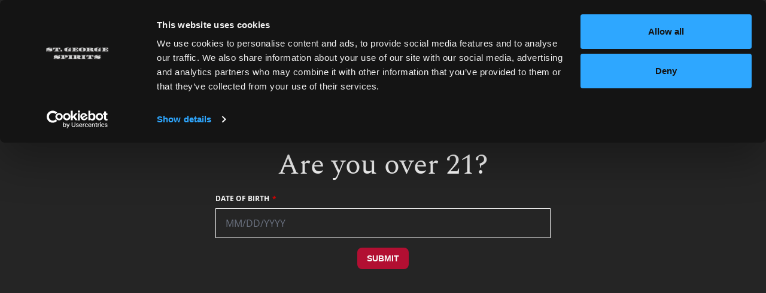

--- FILE ---
content_type: text/html; charset=UTF-8
request_url: https://stgeorgespirits.com/recipes?spiritFilter=california-shochu
body_size: 17330
content:
<!DOCTYPE html>
<html lang="en" class="scroll-smooth">
	<head>
				<script>
			(function(w,d,s,l,i){w[l]=w[l]||[];w[l].push({'gtm.start': new
			Date().getTime(),event:'gtm.js'});var f=d.getElementsByTagName(s)[0],
			j=d.createElement(s),dl=l!='dataLayer'?'&l='+l:'';j.async=true;j.src=
			'https://www.googletagmanager.com/gtm.js?id='+i+dl;f.parentNode.insertBefore(j,f);
			})(window,document,'script','dataLayer','GTM-KJTWL8K5');
		</script>
		
		<meta charset="utf-8" />
<meta name="viewport" content="width=device-width, initial-scale=1" />

	<link href="https://cdn.commerce7.com/v2/commerce7.css" rel="stylesheet" />

<script type="module">!function(){const e=document.createElement("link").relList;if(!(e&&e.supports&&e.supports("modulepreload"))){for(const e of document.querySelectorAll('link[rel="modulepreload"]'))r(e);new MutationObserver((e=>{for(const o of e)if("childList"===o.type)for(const e of o.addedNodes)if("LINK"===e.tagName&&"modulepreload"===e.rel)r(e);else if(e.querySelectorAll)for(const o of e.querySelectorAll("link[rel=modulepreload]"))r(o)})).observe(document,{childList:!0,subtree:!0})}function r(e){if(e.ep)return;e.ep=!0;const r=function(e){const r={};return e.integrity&&(r.integrity=e.integrity),e.referrerpolicy&&(r.referrerPolicy=e.referrerpolicy),"use-credentials"===e.crossorigin?r.credentials="include":"anonymous"===e.crossorigin?r.credentials="omit":r.credentials="same-origin",r}(e);fetch(e.href,r)}}();</script>
<script type="module" src="https://stgeorgespirits.com/dist/assets/app-BjLwbKgB.js" crossorigin onload="e=new CustomEvent(&#039;vite-script-loaded&#039;, {detail:{path: &#039;src/js/app.js&#039;}});document.dispatchEvent(e);"></script>
<link href="https://stgeorgespirits.com/dist/assets/app-DkqF4_sA.css" rel="stylesheet">


<link rel="apple-touch-icon" sizes="180x180" href="/apple-touch-icon.png" />
<link rel="icon" type="image/png" sizes="32x32" href="/favicon-32x32.png" />
<link rel="icon" type="image/png" sizes="16x16" href="/favicon-16x16.png" />
<link rel="manifest" href="/site.webmanifest" />


<style>
	/**
	* @license
	* MyFonts Webfont Build ID 4305382, 2022-01-20T09:56:43-0500
	*
	* The fonts listed in this notice are subject to the End User License
	* Agreement(s) entered into by the website owner. All other parties are
	* explicitly restricted from using the Licensed Webfonts(s).
	*
	* You may obtain a valid license at the URLs below.
	*
	* Webfont: FlemishScriptBTWXX-Regular by Bitstream
	* URL: https://www.myfonts.com/fonts/bitstream/flemish-script/flemish-script/
	* Copyright: Copyright 1990-2003 Bitstream Inc. All rights reserved.
	*
	*
	*
	* © 2022 MyFonts Inc
	*/

	@font-face {
		font-display: swap;
		font-family: 'FlemishScriptBTWXX-Regular';
		src: url('/dist/fonts/flemish/font.woff2') format('woff2'),
			url('/dist/fonts/flemish/font.woff') format('woff');
	}

	/* Generated by Font Squirrel (https://www.fontsquirrel.com) on January 18, 2022 */

	@font-face {
		font-display: swap;
		font-family: 'league_gothicregular';
		src: url('/dist/fonts/league/leaguegothic-regular-webfont.woff2')
				format('woff2'),
			url('/dist/fonts/league/leaguegothic-regular-webfont.woff')
				format('woff');
		font-weight: normal;
		font-style: normal;
	}

	@font-face {
		font-family: 'federal';
		src: url('/dist/fonts/federal/federal-regular-webfont.woff') format('woff'),
			url('/dist/fonts/federal/federal-regular-webfont-.eot')
				format('embedded-opentype'),
			url('/dist/fonts/federal/federal-regular-webfont.eot')
				format('embedded-opentype'),
			url('/dist/fonts/federal/federal-regular-webfont.ttf')
				format('truetype');
		font-weight: normal;
	}

	/* Google fonts locally hosted for GDPR */
	/* open-sans-300 - latin */
	@font-face {
		font-display: swap;
		font-family: 'Open Sans';
		font-style: normal;
		font-weight: 300;
		src: url('/dist/fonts/open-sans-v35-latin-300.woff2') format('woff2'),
			/* Chrome 36+, Opera 23+, Firefox 39+ */
				url('/dist/fonts/open-sans-v35-latin-300.woff') format('woff'); /* Chrome 5+, Firefox 3.6+, IE 9+, Safari 5.1+ */
	}
	/* open-sans-regular - latin */
	@font-face {
		font-display: swap;
		font-family: 'Open Sans';
		font-style: normal;
		font-weight: 400;
		src: url('/dist/fonts/open-sans-v35-latin-regular.woff2') format('woff2'),
			/* Chrome 36+, Opera 23+, Firefox 39+ */
				url('/dist/fonts/open-sans-v35-latin-regular.woff') format('woff'); /* Chrome 5+, Firefox 3.6+, IE 9+, Safari 5.1+ */
	}
	/* open-sans-700 - latin */
	@font-face {
		font-display: swap;
		font-family: 'Open Sans';
		font-style: normal;
		font-weight: 700;
		src: url('/dist/fonts/open-sans-v35-latin-700.woff2') format('woff2'),
			/* Chrome 36+, Opera 23+, Firefox 39+ */
				url('/dist/fonts/open-sans-v35-latin-700.woff') format('woff'); /* Chrome 5+, Firefox 3.6+, IE 9+, Safari 5.1+ */
	}

	/* spectral-regular - latin */
	@font-face {
		font-display: swap;
		font-family: 'Spectral';
		font-style: normal;
		font-weight: 400;
		src: url('/dist/fonts/spectral-v13-latin-regular.woff2') format('woff2'),
			/* Chrome 36+, Opera 23+, Firefox 39+ */
				url('/dist/fonts/spectral-v13-latin-regular.woff') format('woff'); /* Chrome 5+, Firefox 3.6+, IE 9+, Safari 5.1+ */
	}
	/* spectral-700 - latin */
	@font-face {
		font-display: swap;
		font-family: 'Spectral';
		font-style: normal;
		font-weight: 700;
		src: url('/dist/fonts/spectral-v13-latin-700.woff2') format('woff2'),
			/* Chrome 36+, Opera 23+, Firefox 39+ */
				url('/dist/fonts/spectral-v13-latin-700.woff') format('woff'); /* Chrome 5+, Firefox 3.6+, IE 9+, Safari 5.1+ */
	}

</style>
	<title>St. George Spirits  | Recipes | St. George Spirits</title>
<script>dataLayer = [];
(function(w,d,s,l,i){w[l]=w[l]||[];w[l].push({'gtm.start':
new Date().getTime(),event:'gtm.js'});var f=d.getElementsByTagName(s)[0],
j=d.createElement(s),dl=l!='dataLayer'?'&l='+l:'';j.async=true;j.src=
'https://www.googletagmanager.com/gtm.js?id='+i+dl;f.parentNode.insertBefore(j,f);
})(window,document,'script','dataLayer','GTM-KJTWL8K5');
</script><meta name="keywords" content="craft spirit recipes,terroir gin,dry rye gin,botanivore gin,california citrus vodka,green chile vodka,absinthe,baller single malt,b&amp;e American whiskey,pear brandy,spiced pear,raspberry brandy,bruto americano,NOLA coffee liqueur">
<meta name="description" content="From our NOLA Espresso Martini to the St. George Spirits California Negroni—we are here to share our favorite recipes with you.">
<meta name="referrer" content="no-referrer-when-downgrade">
<meta name="robots" content="all">
<meta content="StGeorgeSpirits" property="fb:profile_id">
<meta content="en_US" property="og:locale">
<meta content="St. George Spirits" property="og:site_name">
<meta content="website" property="og:type">
<meta content="https://stgeorgespirits.com/recipes" property="og:url">
<meta content="St. George Spirits  | Recipes" property="og:title">
<meta content="From our NOLA Espresso Martini to the St. George Spirits California Negroni—we are here to share our favorite recipes with you." property="og:description">
<meta content="Recipes" property="og:image:alt">
<meta name="twitter:card" content="summary_large_image">
<meta name="twitter:site" content="@StGeorgeSpirits">
<meta name="twitter:creator" content="@StGeorgeSpirits">
<meta name="twitter:title" content="St. George Spirits  | Recipes">
<meta name="twitter:description" content="From our NOLA Espresso Martini to the St. George Spirits California Negroni—we are here to share our favorite recipes with you.">
<meta name="twitter:image:alt" content="Recipes">
<link href="https://stgeorgespirits.com/recipes" rel="canonical">
<link href="https://stgeorgespirits.com/" rel="home">
<link type="text/plain" href="https://stgeorgespirits.com/humans.txt" rel="author">
<link href="https://stgeorgespirits.com/cpresources/ddd60eb8/css/front-end/plugin/freeform.css?v=1759417730" rel="stylesheet">
<link href="https://stgeorgespirits.com/cpresources/68fe3107/_main.css?v=1760356929" rel="stylesheet"></head>

	<body class="overflow-x-hidden"><noscript><iframe src="https://www.googletagmanager.com/ns.html?id=GTM-KJTWL8K5"
height="0" width="0" style="display:none;visibility:hidden"></iframe></noscript>

				<noscript>
			<iframe
				src="https://www.googletagmanager.com/ns.html?id=GTM-KJTWL8K5"
				height="0"
				width="0"
				style="display:none;visibility:hidden"
			></iframe>
		</noscript>
		
		

		<a
			class="absolute -m-1 h-0 w-0 overflow-hidden whitespace-nowrap border-0 bg-black p-0 text-center text-white focus:relative focus:m-0 focus:block focus:h-auto focus:w-full focus:p-2"
			href="#main"
		>
			Skip to main content
		</a>

		
							<div class="bg-red py-3 text-center text-white">
					<p class="p"><a href="https://stgeorgespirits.com/spirits/single-malt-whiskey" class="underline focus:outline-none">Lot 25</a> is now available at the distillery! <a href="https://stgeorgespirits.com/visit" class="underline focus:outline-none">Visit us</a> to pick up a bottle of your own or <a href="https://stgeorgespirits.com/shop" class="underline focus:outline-none">order a bottle</a> for delivery in California!</p>

			</div>
			
						

												
<div x-data="{ open: true }" class="flex justify-center ">

	<div
		x-show="open"
		style="display: none"
		role="dialog"
		aria-modal="true"
		x-id="['modal-title']"
		:aria-labelledby="$id('modal-title')"
		class="fixed inset-0  z-50 overflow-y-auto"
			>

				<div
			x-show="open" x-transition
			class="relative flex items-center justify-center min-h-screen p-4 bg-black"
		>
			<div class="absolute top-0 left-0 w-full pt-7">
				<div class="container px-4 mx-auto">
					<div class="flex justify-between ">
						<div class="w-[210px]">
							<img src="/dist/images/sgs-logo-2024.png" alt="St. George Spirits logo">
						</div>
					</div>
				</div>
			</div>
			<div
				x-on:click.stop
				x-trap.noscroll.inert="open"
				class="relative w-full h-full overflow-y-auto text-white"
			>
				<div class="max-w-xl mx-auto">
					<div class="px-3 text-center">
						<h2 class="h1 font-spectral" :id="$id('modal-title')">Are you over 21?</h2>
											</div>

																

<form novalidate method="post" data-scripts-datepicker data-freeform data-id="a99901-form-09oDGrabX-89RgN4MO2-1HFN0NmuCwdHw38ujtCydQRXS4RROEB7ZdymWLi5" data-handle="ageGate" data-disable-submit data-show-processing-spinner data-auto-scroll="1" data-show-processing-text data-processing-text="Processing..." data-success-message="You are not old enough to view this website." data-error-message="Sorry, there was an error submitting the form. Please try again." class="freeform-form" data-freeform-tailwind>
<input type="hidden" name="formHash" value="09oDGrabX-89RgN4MO2-1HFN0NmuCwdHw38ujtCydQRXS4RROEB7ZdymWLi5" />
<input type="hidden" name="action" value="freeform/submit" />
<div id="a99901-form-09oDGrabX-89RgN4MO2-1HFN0NmuCwdHw38ujtCydQRXS4RROEB7ZdymWLi5" data-scroll-anchor></div>
<input type="hidden" name="freeform-action" value="submit" />
<input type="hidden" name="CRAFT_CSRF_TOKEN" value="rBk-QbOJKW3O7iLoFnIQRepORdBJ7hQxT9QmOMdjpg59EEpoKsy-C5xqTwX73XkumJYVskARXXKzeQSGIr1RdniEXlKqOew9CVwHL2Ob70Y=">

        

    
    
        
                <div class="flex flex-wrap -mx-2 mb-4">
            
                
                <div class="md:w-full lg:w-full xl:w-full w-full px-2" data-field-container="dateOfBirth" data-field-type="datetime"><label class="text-white font-open-sans font-bold mb-2 block uppercase text-xs required" for="form-input-dateOfBirth">Date of Birth</label><input type="text" id="form-input-dateOfBirth" class="text-white bg-transparent font-open-sans block focus-visible appearance-none w-full border py-3 px-4 focus:outline-none focus:border-white form-date-time-field form-datepicker" name="dateOfBirth" value="" placeholder="MM/DD/YYYY"  data-required data-datepicker="1" data-datepicker-enabled="1" data-datepicker-format="m/d/Y" data-datepicker-enabledate="1" data-datepicker-locale="default" data-datepicker-min-date data-datepicker-max-date="11/15/2025"></div>
                    </div>
    


<div data-rules-json="{&quot;values&quot;:{&quot;dateOfBirth&quot;:&quot;&quot;},&quot;rules&quot;:{&quot;fields&quot;:[],&quot;buttons&quot;:[]}}"></div>
<div class="flex flex-wrap -mx-2 mb-4" data-freeform-controls>
<div class="ml-2">
</div>
<div class="ml-2">
<div>
<button type="submit" class="bg-blue-600 hover:bg-blue-700 text-white font-bold py-2 px-4 rounded mr-2 btn btn-red" name="form_page_submit" data-freeform-action="submit" data-button-container="submit">Submit</button>
</div>
</div>
<div class="ml-2">
</div>
</div>
<input type="hidden" name="freeform_payload" value="+9lXbkykb+b+sj61L+EEUmNmZTE5MDNhYzMwZTMzYTRkYjMwNzI2MGM2NGM3Mzg4MjEwMWE0YjUzYzI5YWZjYzFlMTA5YTNkNTE1NDIzYTiYxMOeW/grTQHWQaPXm/ctA28HC360+56+lWDM7RmcuWnHVq0qtTZKZRsYp6N48lHgEoXrRpFsFpRpwlPqMFBln+oG/QS5W3agA8hE/udq9eiimHHe0Tx1l7isidQOP+3ht6SwiauZRx4zkkHNE+ptmI7VvTG+X7hhKoU8QLXOEHZ5ZO8ltsxeR3iAZ+QeSd5y9U3A8QHJrvDNTPOaWZAVSJypHVvVnXmw20/a3918Sc9NP9W7DAA6uMU6XRMsSdqstxKum67G4SCIgNPhB1HhipB60Bzj2Btpy61dkapia2+3okmwHhGJBVmlODE6WRO5N7C7jdbDZrHBxFnK9QOTlo2btaxAy3TFcN3Y824WRFKw0syRzb3U5PsofbWtyxyo1kdTn7Dql61n8bMapJcVPAH+0hJbaKwWY9bvt5/pMbkF7BECt5MYg3Dq7z/nY56a13PjfiD/BkPHFTObyC16z8YX6dmosS6QBGvQeYf7J8BjbI5KgbjLXq6FMKr+JQeLy31nb2SnKc5ERCfD5ezZCDrfc33rDaT7VDN4Mg6Bn6L8AjcRlX8MENrqUfYzjyLimQ/B3BjKpqqYNW+G/qdSdD/NuNK6FLqI4UwFDEQp/[base64]/9oB3O7LlPyhQvkhFX6R51wXXKXE/RdyDJIqYo4cYvRWzwT90GVSeP9YhpmxXIIQRmoTwf/Ag2vIuY4WagRyfR2CnaNqTbJtiIR8j2gG+b/2Aa+a563dw6mq7X+hdDgvKyVCOe7iOmz+eDs5zeWZhfl96ni8gi4Pi5+3Wl28guiHLDhHMCpCFl/f02+K3tjfN4GZWP+eZMh5AgTsrZ6P7FVpMszK3d8bGG+KRwUENYrVoCy/[base64]/hWMsGljCw0PCzPN7/DTv9NVGuBIDBF430pViDc3yR9T0WHDJvWkD2P/T4oAPve+8LU2U+hjYzNpdjp+o08kVItTxhox1bwf2i7X8dK8IwiCKlJ/vCUJRvipIWlTyEaIlIM7qxEg/22YFydD4FwFz7WIBIf9sGqsNk+JYWlFh+F9VUBkDN0ksrvvEqrLvGJDZJBQs3QJKiwuS8odOsIOxd8n3iGeRUspFKk1SM6Lb1OIH44OgiEiHAdI+RbsN6NYyrAI0SBd50NhpjZZpWkbxZFebLMQz9V8Oc0MrgbN77k/zdxD5vdIuS0NKxu+PQvEuJT7M3XPxiWL10vPwZsxgz24lBALIHhbQhqfjFMxtgNDJ1LsiHIjBSkGJikzp6PHYKSaFZRZniDRt2d6HsVdktd3lw2EwQ/ySgOTnOQApudg/la9zxqneoBHNeDXEpyFhWw1Sl6Wharo3MtVX505BEWzYaw5mvxEEyD1/HWnXfH53x6WHBC2X2npYnI1GXXo2rutNeaU4AcB7J7d9Tqdjb2lf9YF/IwYsqWG55Ke0WTNPIIw/27pzsHjt9EX3Euvm1lSni5okbiWtoWuNGQy00Wecdeh9fXr4bypJZxJTuHlpa48jwu6cPloD7jpRnDxlJIeKuykdSL6whI0fTk0NfmjBxvRab41vF145wZDapr/ZH8vFfj/ERMFoBJ5kMy8NifNx2QFEU72MBU/+E4woT/HKvAeRFhfzdL0M5DW3CmDG+/[base64]/QqDYAOKIjAnJo+U1kzRvHZs/4QJHoLfpcOnv9Bdgibcu0OtCB5R1mQ2CJcl/gjYGJ7bR0etocZmoWs5T28+G2sSKW7NG6+Oz1d3nBrR3wi1UEnDbu3wIYZpSQTZDHFx5ZrhIMvrCdOROoe5/2NXCwqBSxvy9Xim6ZFq8XgoPnO6neoCovWlP6txZYK8Vi2W+i4C+RN3tIynn507MJuihHDRJPEJKd7MHRFbEQWrrRWUSSwfR6zl4LY5/e/slxmjACXwTFAoE6EHYvs/XNBC3vPj6pUKNLt7yKJRcBrMubdTNEMNmNoo2vd+N22E6RVbULtkB44VuGi9ZfTLme2wMQIcGhR1zjOdkSQ4GZwS0Vz0kn+1UQv97t/kh+5557oK3S4aPT83jyiH1naeg01QToUsLXGAu9C56N/vWGqb+LJb44b1OnNp3hUxUowmy0V19NiQJ+Fk6h5dmLdRKgRORvhHhaCND80rZYbpyz442m8jDedjMqkqC7FEcP0PPDnMR+GmR95McgycLYAFYmwZB7hHzMFKHxLdK43JVjnkXN84dNgmuqUb8rKT0hHQW2DIf2/iMORgWjFHkTJOCxjbv4zc/2sZPzj+7QSn5fcl04C2sHb0oIo3zMIgvaAdaMFiC8KLQaBoyo0GiiOfSUoF9AvEGw3IM9xzWchJeOnqos7tnaq03CcKREP0EOx/o7mDI/HpycL5IPsZqVuSrMHOBw908ULNrT4Uz2rlteGA9JV2N7hYe9XQVVkLguQIku24NKqRXLMRM7aSAvCvr49B8s9LGp6CEpSK+Hlc0FUKpg6Y9y4I3P5yI9RS9p//zmqhAxUU2hzHA9wmnCuOAMr4Nl6xTVgXYgVXsil9q3aXBayqJfN/3SZiVasdt6TX0AQaelDiZZkCk5/rZBnKr5xy56S08orS7Yc3OphqQtSh+p+yLCmJyNPvvC3thM1XfemqC0xXHZSsnyKeq0W2200h55jMayu3VVevmJx8qBCUAJ5aaGVsFs15OFiJ8BoFs2oaZywsFYgoiOp0iOwsbw2gvFttq8nYv+YYgLdg8JhzVhJwVbj9ezyOxKZkQTTaO/w/hVxsRnYHRyb/qkqn0t++1nppMnAawfrJPe50RhyzVNOHWvizbfS+RICoBnptcLhGnH+gCf1OPLrp9DPoE5YJrDJ9HDiYb2N3fFBrQjZ/komytIEG7d1lA5EPb/ddLSomFnzLFXKIaXwd5HGhsKC1cfGazB+A3ZUzH6h1YimwAdl/frMCAVAxMgSnUc7UfpGDbCAoaPymafUa0bdLAwVA9gR4AYxjpGFECfcOaSfj9hXrDcRVifw97ako2jiOVldZ5VvaFdVa1uavYUIevbsYLVEVaQ8K7NcKzoTYw4PhuEOHGvmZH/uDBUkLL+FwwGqvqndwxkYYBEaQCZfyiFSIHK2V3HOY88knPnS5ym/fVY9nk22E4VLJLCefdnijceKhKcGy+3LSbPyhQp1k5CxD/y4ovG0P1KahMpjMrJ46e5X3zhmVWPvxdo6tw815DM6gmPfB9YdDPvdQg5Q09/[base64]/wQx8OH6c2vLiJJcKNNy5YlH/P0tEZ2ew0FortkSIgeReCtQ4gI6bmdAyQA6qiYXpPfCF6wj8SlcWcr+S/LyPBoFMIDOjCrP2is5zKOTnZi+eJM8Uy74apwO+yPpsOH7x7gswEggVqQ8Gb4QerLA9vgYSFTJVwpk0Ax+9ixR9wSVbZZNmd+wWdN5dgqPvoBODu2S5RPZuG7tZgL1/8SAHItHIwV0JXQufsMwgB+8kf/866zHjdrwxEydnKzIYDvOciQUpZvEHPPBQgrLWYQTgmSHcmL6eGajuQwGACnckbYQZL5XyIGv7Rb/pldGb7Pt4TsMXKzl60GgjXtH2b/c2DGOafGAegAx951CJoLQafzjQz6uqipXW/N6YYbj4VFgpOP4CLpit1eBzFsxQ5yg5+wXFZkqqjSGnXiVkubMdDHnxy41jjmjljn6mmQaNPAp09LA=" /></form>



				</div>
			</div>
		</div>
	</div>
</div>					
		
<header class="h-24 bg-black">
	<div class="container mx-auto px-4 pt-7">
		<div class="relative flex justify-between">
			<a href="/" class="mr-4 flex items-center">
				<span class="sr-only">St. George Spirits</span>
								<img
					src="/dist/images/sgs-logo-2025.png"
					width="500"
					class="hidden md:block"
					alt="St. George Spirits logo"
				/>
				<img
					src="/dist/images/sgs-logo-2024.png"
					class="max-h-[40px] md:hidden"
					alt="St. George Spirits logo"
				/>
			</a>

										<div id="c7-account" class="hidden sm:block"></div>
				<div id="c7-cart"></div>
			
			
			<button
				class="relative block h-10 w-10"
				x-data="{}"
				role="button"
				aria-controls="mainNav"
				aria-label="Open navigation"
				@click="$dispatch('offcanvas-ex')"
			>
				<svg
					class="absolute left-1/2 top-1/2 h-5 w-8 -translate-x-1/2 -translate-y-1/2"
					viewBox="0 0 32.004 20"
				>
					<rect
						width="32.004"
						height="2.4"
						rx="1.2"
						fill="#e4e4e3"
						opacity="0.652"
					/>
					<rect
						width="32.004"
						height="2.4"
						rx="1.2"
						transform="translate(0 8.8)"
						fill="#e4e4e3"
						opacity="0.652"
					/>
					<rect
						width="32.004"
						height="2.4"
						rx="1.2"
						transform="translate(0 17.6)"
						fill="#e4e4e3"
						opacity="0.652"
					/>
				</svg>
			</button>
		</div>
	</div>
</header>

	<div
		x-cloak
		x-data="{ offcanvas: false }"
		id="mainNav"
		aria-labelledby="mainNavLabel"
		tabindex="-1"
		x-on:offcanvas-ex.window="offcanvas = !offcanvas"
	>
		<div
			class="fixed bottom-0 left-0 right-0 top-0 z-[998] bg-black/30"
			x-show="offcanvas"
			@click="offcanvas = false"
		></div>

		<div
			x-show="offcanvas"
			class="fixed bottom-0 right-0 top-0 z-[999] flex min-h-[100%] w-full flex-col overflow-y-auto bg-black transition-all md:w-[500px]"
			:class="offcanvas ? '-translate-x-0' : 'translate-x-[110%]'"
		>
			<div class="container mx-auto overflow-y-auto p-10 px-4 md:px-20">
				<a
					href="#"
					class="mb-sm-24 mb-10 block h-14 w-10"
					@click="offcanvas = false"
				>
					<svg
						width="41.598"
						height="56.527"
						role="img"
						viewBox="0 0 41.598 56.527"
						aria-label="Close navigation"
					>
						<g transform="translate(-1116.351 -95.493)">
							<g transform="translate(-273.074 -13.354)">
								<rect
									width="32.126"
									height="2.425"
									transform="translate(1399.409 109.221) rotate(43)"
									fill="#fff"
								/>
								<rect
									width="32.126"
									height="2.425"
									transform="translate(1398.114 131.564) rotate(-45)"
									fill="#fff"
								/>
							</g>
							<path
								d="M30.851,17.681a4.266,4.266,0,0,0,.387,1.762,3.016,3.016,0,0,0,.924,1.182,2.855,2.855,0,0,0,1.848.548,2.819,2.819,0,0,0,1.826-.548,2.956,2.956,0,0,0,.956-1.182,4.266,4.266,0,0,0,.387-1.762V15.457H34.966v2.224a1.518,1.518,0,0,1-.1.591.78.78,0,0,1-.806.591.624.624,0,0,1-.462-.172,1.625,1.625,0,0,1-.376-1.01V8.152a2.659,2.659,0,0,1,.107-.591.773.773,0,0,1,.73-.6.744.744,0,0,1,.548.183,1.436,1.436,0,0,1,.354,1.01v2.224h2.213V8.152a4.215,4.215,0,0,0-.387-1.74A2.906,2.906,0,0,0,34.01,4.65a2.983,2.983,0,0,0-1.848.559,3.014,3.014,0,0,0-.924,1.2,4.215,4.215,0,0,0-.387,1.74ZM40.257,21h5.521V18.8H42.631V4.833H40.257Zm7.988-3.319a4.266,4.266,0,0,0,.387,1.762,3.016,3.016,0,0,0,.924,1.182,2.855,2.855,0,0,0,1.848.548,2.819,2.819,0,0,0,1.826-.548,2.956,2.956,0,0,0,.956-1.182,4.266,4.266,0,0,0,.387-1.762V8.152a4.215,4.215,0,0,0-.387-1.74A2.906,2.906,0,0,0,51.4,4.65a2.983,2.983,0,0,0-1.848.559,3.014,3.014,0,0,0-.924,1.2,4.215,4.215,0,0,0-.387,1.74Zm2.374,0V8.152a1.69,1.69,0,0,1,.086-.591.712.712,0,0,1,.7-.6.668.668,0,0,1,.494.183,1.571,1.571,0,0,1,.3,1.01v9.528a1.584,1.584,0,0,1-.086.591.684.684,0,0,1-.709.591.624.624,0,0,1-.462-.172A1.5,1.5,0,0,1,50.619,17.681Zm6.72-1.214a6.971,6.971,0,0,0,.591,3.255,2.971,2.971,0,0,0,2.857,1.45,2.936,2.936,0,0,0,2.621-1.225,5.032,5.032,0,0,0,.687-2.836,5.639,5.639,0,0,0-.709-2.535,26.874,26.874,0,0,0-1.515-2.46q-1.01-1.472-1.278-1.944A3.638,3.638,0,0,1,60,8.442q0-1.579.806-1.611.516,0,.773.752a5.317,5.317,0,0,1,.183,1.579L64.1,8.947a6.141,6.141,0,0,0-.6-2.868A2.742,2.742,0,0,0,60.852,4.65h-.086a2.857,2.857,0,0,0-2.4,1.235,4.394,4.394,0,0,0-.7,2.557,4.394,4.394,0,0,0,.193,1.289,9.669,9.669,0,0,0,1.171,2.514q.795,1.235,1.493,2.224.322.494.612.967a4.005,4.005,0,0,1,.623,1.783q0,1.783-.978,1.783-.677,0-.924-.881a6.4,6.4,0,0,1-.193-1.869ZM67.014,21h5.436V18.562H69.388V14.114h2.2v-2.6h-2.2V7.271h3.062V4.833H67.014Z"
								transform="translate(1085.5 130.849)"
								fill="#f5f5f5"
							/>
						</g>
					</svg>
				</a>
				<span class="sr-only" id="mainNavLabel">Main navigation</span>
									<div class="relative">
			<div class="col-span-12">
				<a
					href="https://stgeorgespirits.com/"
					class="relative mb-2 block font-spectral text-[24px] text-[#999] outline-none transition-all hover:text-white focus:text-white focus:outline-none md:text-[30px]"
				>
					Home
				</a>
			</div>
		</div>
				<div x-data="{ expanded:false }" @click.outside="expanded = false">
			<button
				@click="expanded = ! expanded"
				class="relative mb-2 block font-spectral text-[24px] text-[#999] outline-none transition-all hover:text-white focus:text-white focus:outline-none md:text-[30px]"
				:class="expanded ? 'left-8' : 'left-0'"
				role="button"
				aria-expanded="false"
			>
				Our Story
				<span
					class="absolute -left-40 top-1/2 h-px w-36 border-t border-dashed border-dark"
					x-show="expanded"
				>

				</span>
			</button>
			<div x-show="expanded">
				<div class="mb-10 grid grid-cols-2">
											<div class="col-span-1 mr-4">
							<a
								href="https://stgeorgespirits.com/our-story"
								class="group block border-b border-dashed border-dark py-3 font-spectral text-[18px] text-white hover:text-gold focus:text-gold focus:outline-none"
							>
								<span
									class="relative block leading-[1.1] transition-transform group-hover:translate-x-2 group-focus:translate-x-2"
								>
									The Makers
								</span>
							</a>
						</div>
											<div class="col-span-1 mr-4">
							<a
								href="https://stgeorgespirits.com/people/jorg"
								class="group block border-b border-dashed border-dark py-3 font-spectral text-[18px] text-white hover:text-gold focus:text-gold focus:outline-none"
							>
								<span
									class="relative block leading-[1.1] transition-transform group-hover:translate-x-2 group-focus:translate-x-2"
								>
									Jörg Rupf
								</span>
							</a>
						</div>
											<div class="col-span-1 mr-4">
							<a
								href="https://stgeorgespirits.com/people/lance"
								class="group block border-b border-dashed border-dark py-3 font-spectral text-[18px] text-white hover:text-gold focus:text-gold focus:outline-none"
							>
								<span
									class="relative block leading-[1.1] transition-transform group-hover:translate-x-2 group-focus:translate-x-2"
								>
									Lance Winters
								</span>
							</a>
						</div>
											<div class="col-span-1 mr-4">
							<a
								href="https://stgeorgespirits.com/people/dave"
								class="group block border-b border-dashed border-dark py-3 font-spectral text-[18px] text-white hover:text-gold focus:text-gold focus:outline-none"
							>
								<span
									class="relative block leading-[1.1] transition-transform group-hover:translate-x-2 group-focus:translate-x-2"
								>
									Dave Smith
								</span>
							</a>
						</div>
									</div>
			</div>
		</div>
				<div x-data="{ expanded:false }" @click.outside="expanded = false">
			<button
				@click="expanded = ! expanded"
				class="relative mb-2 block font-spectral text-[24px] text-[#999] outline-none transition-all hover:text-white focus:text-white focus:outline-none md:text-[30px]"
				:class="expanded ? 'left-8' : 'left-0'"
				role="button"
				aria-expanded="false"
			>
				Spirits
				<span
					class="absolute -left-40 top-1/2 h-px w-36 border-t border-dashed border-dark"
					x-show="expanded"
				>

				</span>
			</button>
			<div x-show="expanded">
				<div class="mb-10 grid grid-cols-2">
											<div class="col-span-1 mr-4">
							<a
								href="https://stgeorgespirits.com/spirits"
								class="group block border-b border-dashed border-dark py-3 font-spectral text-[18px] text-white hover:text-gold focus:text-gold focus:outline-none"
							>
								<span
									class="relative block leading-[1.1] transition-transform group-hover:translate-x-2 group-focus:translate-x-2"
								>
									All Spirits
								</span>
							</a>
						</div>
											<div class="col-span-1 mr-4">
							<a
								href="https://stgeorgespirits.com/spirits/gin"
								class="group block border-b border-dashed border-dark py-3 font-spectral text-[18px] text-white hover:text-gold focus:text-gold focus:outline-none"
							>
								<span
									class="relative block leading-[1.1] transition-transform group-hover:translate-x-2 group-focus:translate-x-2"
								>
									Gin
								</span>
							</a>
						</div>
											<div class="col-span-1 mr-4">
							<a
								href="https://stgeorgespirits.com/spirits/whiskey"
								class="group block border-b border-dashed border-dark py-3 font-spectral text-[18px] text-white hover:text-gold focus:text-gold focus:outline-none"
							>
								<span
									class="relative block leading-[1.1] transition-transform group-hover:translate-x-2 group-focus:translate-x-2"
								>
									Whiskey
								</span>
							</a>
						</div>
											<div class="col-span-1 mr-4">
							<a
								href="https://stgeorgespirits.com/spirits/vodka"
								class="group block border-b border-dashed border-dark py-3 font-spectral text-[18px] text-white hover:text-gold focus:text-gold focus:outline-none"
							>
								<span
									class="relative block leading-[1.1] transition-transform group-hover:translate-x-2 group-focus:translate-x-2"
								>
									Vodka
								</span>
							</a>
						</div>
											<div class="col-span-1 mr-4">
							<a
								href="https://stgeorgespirits.com/spirits/liqueur"
								class="group block border-b border-dashed border-dark py-3 font-spectral text-[18px] text-white hover:text-gold focus:text-gold focus:outline-none"
							>
								<span
									class="relative block leading-[1.1] transition-transform group-hover:translate-x-2 group-focus:translate-x-2"
								>
									Liqueur
								</span>
							</a>
						</div>
											<div class="col-span-1 mr-4">
							<a
								href="https://stgeorgespirits.com/spirits/brandy"
								class="group block border-b border-dashed border-dark py-3 font-spectral text-[18px] text-white hover:text-gold focus:text-gold focus:outline-none"
							>
								<span
									class="relative block leading-[1.1] transition-transform group-hover:translate-x-2 group-focus:translate-x-2"
								>
									Brandy
								</span>
							</a>
						</div>
											<div class="col-span-1 mr-4">
							<a
								href="https://stgeorgespirits.com/spirits/mixellany"
								class="group block border-b border-dashed border-dark py-3 font-spectral text-[18px] text-white hover:text-gold focus:text-gold focus:outline-none"
							>
								<span
									class="relative block leading-[1.1] transition-transform group-hover:translate-x-2 group-focus:translate-x-2"
								>
									Mixellany
								</span>
							</a>
						</div>
									</div>
			</div>
		</div>
						<div class="relative">
			<div class="col-span-12">
				<a
					href="https://stgeorgespirits.com/visit"
					class="relative mb-2 block font-spectral text-[24px] text-[#999] outline-none transition-all hover:text-white focus:text-white focus:outline-none md:text-[30px]"
				>
					Visit
				</a>
			</div>
		</div>
				<div x-data="{ expanded:false }" @click.outside="expanded = false">
			<button
				@click="expanded = ! expanded"
				class="relative mb-2 block font-spectral text-[24px] text-[#999] outline-none transition-all hover:text-white focus:text-white focus:outline-none md:text-[30px]"
				:class="expanded ? 'left-8' : 'left-0'"
				role="button"
				aria-expanded="false"
			>
				Events
				<span
					class="absolute -left-40 top-1/2 h-px w-36 border-t border-dashed border-dark"
					x-show="expanded"
				>

				</span>
			</button>
			<div x-show="expanded">
				<div class="mb-10 grid grid-cols-2">
											<div class="col-span-1 mr-4">
							<a
								href="https://stgeorgespirits.com/events"
								class="group block border-b border-dashed border-dark py-3 font-spectral text-[18px] text-white hover:text-gold focus:text-gold focus:outline-none"
							>
								<span
									class="relative block leading-[1.1] transition-transform group-hover:translate-x-2 group-focus:translate-x-2"
								>
									Public Events
								</span>
							</a>
						</div>
											<div class="col-span-1 mr-4">
							<a
								href=""
								class="group block border-b border-dashed border-dark py-3 font-spectral text-[18px] text-white hover:text-gold focus:text-gold focus:outline-none"
							>
								<span
									class="relative block leading-[1.1] transition-transform group-hover:translate-x-2 group-focus:translate-x-2"
								>
									
								</span>
							</a>
						</div>
									</div>
			</div>
		</div>
				<div x-data="{ expanded:false }" @click.outside="expanded = false">
			<button
				@click="expanded = ! expanded"
				class="relative mb-2 block font-spectral text-[24px] text-[#999] outline-none transition-all hover:text-white focus:text-white focus:outline-none md:text-[30px]"
				:class="expanded ? 'left-8' : 'left-0'"
				role="button"
				aria-expanded="false"
			>
				Shop Online
				<span
					class="absolute -left-40 top-1/2 h-px w-36 border-t border-dashed border-dark"
					x-show="expanded"
				>

				</span>
			</button>
			<div x-show="expanded">
				<div class="mb-10 grid grid-cols-2">
											<div class="col-span-1 mr-4">
							<a
								href="https://stgeorgespirits.com/shop"
								class="group block border-b border-dashed border-dark py-3 font-spectral text-[18px] text-white hover:text-gold focus:text-gold focus:outline-none"
							>
								<span
									class="relative block leading-[1.1] transition-transform group-hover:translate-x-2 group-focus:translate-x-2"
								>
									Shop Spirits and Merch
								</span>
							</a>
						</div>
											<div class="col-span-1 mr-4">
							<a
								href=""
								class="group block border-b border-dashed border-dark py-3 font-spectral text-[18px] text-white hover:text-gold focus:text-gold focus:outline-none"
							>
								<span
									class="relative block leading-[1.1] transition-transform group-hover:translate-x-2 group-focus:translate-x-2"
								>
									
								</span>
							</a>
						</div>
									</div>
			</div>
		</div>
						<div class="relative">
			<div class="col-span-12">
				<a
					href="https://stgeorgespirits.com/recipes"
					class="relative mb-2 block font-spectral text-[24px] text-[#999] outline-none transition-all hover:text-white focus:text-white focus:outline-none md:text-[30px]"
				>
					Recipes
				</a>
			</div>
		</div>
						<div class="relative">
			<div class="col-span-12">
				<a
					href="https://stgeorgespirits.com/spirit-locator"
					class="relative mb-2 block font-spectral text-[24px] text-[#999] outline-none transition-all hover:text-white focus:text-white focus:outline-none md:text-[30px]"
				>
					Search Near You
				</a>
			</div>
		</div>
						<div class="relative">
			<div class="col-span-12">
				<a
					href="https://stgeorgespirits.com/contact"
					class="relative mb-2 block font-spectral text-[24px] text-[#999] outline-none transition-all hover:text-white focus:text-white focus:outline-none md:text-[30px]"
				>
					Contact
				</a>
			</div>
		</div>
				</div>

								</div>
	</div>

		<div role="main" id="main">
				
	<div class="py-3 bg-black"></div>

	<div id="component-rakklv" class="sprig-component" data-hx-target="this" data-hx-include="this" data-hx-trigger="refresh" data-hx-get="https://stgeorgespirits.com/index.php?p=actions/sprig-core/components/render" data-hx-vals="{&quot;sprig:config&quot;:&quot;bcfda52fb2c39a3018ec3de0bee469ed46fe078bb8911f9c8925d012181784ea{\u0022id\u0022:\u0022component-rakklv\u0022,\u0022siteId\u0022:1,\u0022template\u0022:\u0022_includes\\\/recipeFilters\u0022}&quot;}">






				
	




<div class="md:hidden">
	<button class="block w-full py-4 text-sm text-black uppercase bg-gold"
		x-data="{}"
		role="button"
		aria-controls="recipeFilter" aria-label="Open recipe Filter"
		@click="$dispatch('recipefilter-toggle')">
				Filter recipes by spirit
	</button>

	<div
		x-cloak
		x-data="{ recipeFilterOffcanvas: false }"
		id="recipeFilter"
		aria-labelledby="recipeFilterLabel"
		tabindex="-1"
		x-on:recipefilter-toggle.window="recipeFilterOffcanvas = !recipeFilterOffcanvas">
		<div class="bg-black/30 top-0 right-0 bottom-0 left-0 fixed z-[998] " x-show="recipeFilterOffcanvas" @click="recipeFilterOffcanvas = false">
		</div>

		<div
			x-show="recipeFilterOffcanvas"
			class="w-full right-0 fixed min-h-[100%] top-0 bottom-0 z-[999] overflow-y-auto transition-all bg-gold flex flex-col"
			:class="recipeFilterOffcanvas ? '-translate-x-0' : 'translate-x-[110%]'">

			<div class="container p-10 px-4 mx-auto">
				<p class="sr-only" id="recipeFilterLabel">Filter recipes by spirit</p>

				<a href="#" class="block w-10 pl-3 mb-10 mb-sm-24 h-14" @click="recipeFilterOffcanvas = false"><svg width="41.598" height="56.527" role="img" viewBox="0 0 41.598 56.527" aria-label="Close navigation"><g transform="translate(-1116.351 -95.493)"><g transform="translate(-273.074 -13.354)"><rect width="32.126" height="2.425" transform="translate(1399.409 109.221) rotate(43)" class="fill-black" /><rect width="32.126" height="2.425" transform="translate(1398.114 131.564) rotate(-45)" class="fill-black" /></g><path d="M30.851,17.681a4.266,4.266,0,0,0,.387,1.762,3.016,3.016,0,0,0,.924,1.182,2.855,2.855,0,0,0,1.848.548,2.819,2.819,0,0,0,1.826-.548,2.956,2.956,0,0,0,.956-1.182,4.266,4.266,0,0,0,.387-1.762V15.457H34.966v2.224a1.518,1.518,0,0,1-.1.591.78.78,0,0,1-.806.591.624.624,0,0,1-.462-.172,1.625,1.625,0,0,1-.376-1.01V8.152a2.659,2.659,0,0,1,.107-.591.773.773,0,0,1,.73-.6.744.744,0,0,1,.548.183,1.436,1.436,0,0,1,.354,1.01v2.224h2.213V8.152a4.215,4.215,0,0,0-.387-1.74A2.906,2.906,0,0,0,34.01,4.65a2.983,2.983,0,0,0-1.848.559,3.014,3.014,0,0,0-.924,1.2,4.215,4.215,0,0,0-.387,1.74ZM40.257,21h5.521V18.8H42.631V4.833H40.257Zm7.988-3.319a4.266,4.266,0,0,0,.387,1.762,3.016,3.016,0,0,0,.924,1.182,2.855,2.855,0,0,0,1.848.548,2.819,2.819,0,0,0,1.826-.548,2.956,2.956,0,0,0,.956-1.182,4.266,4.266,0,0,0,.387-1.762V8.152a4.215,4.215,0,0,0-.387-1.74A2.906,2.906,0,0,0,51.4,4.65a2.983,2.983,0,0,0-1.848.559,3.014,3.014,0,0,0-.924,1.2,4.215,4.215,0,0,0-.387,1.74Zm2.374,0V8.152a1.69,1.69,0,0,1,.086-.591.712.712,0,0,1,.7-.6.668.668,0,0,1,.494.183,1.571,1.571,0,0,1,.3,1.01v9.528a1.584,1.584,0,0,1-.086.591.684.684,0,0,1-.709.591.624.624,0,0,1-.462-.172A1.5,1.5,0,0,1,50.619,17.681Zm6.72-1.214a6.971,6.971,0,0,0,.591,3.255,2.971,2.971,0,0,0,2.857,1.45,2.936,2.936,0,0,0,2.621-1.225,5.032,5.032,0,0,0,.687-2.836,5.639,5.639,0,0,0-.709-2.535,26.874,26.874,0,0,0-1.515-2.46q-1.01-1.472-1.278-1.944A3.638,3.638,0,0,1,60,8.442q0-1.579.806-1.611.516,0,.773.752a5.317,5.317,0,0,1,.183,1.579L64.1,8.947a6.141,6.141,0,0,0-.6-2.868A2.742,2.742,0,0,0,60.852,4.65h-.086a2.857,2.857,0,0,0-2.4,1.235,4.394,4.394,0,0,0-.7,2.557,4.394,4.394,0,0,0,.193,1.289,9.669,9.669,0,0,0,1.171,2.514q.795,1.235,1.493,2.224.322.494.612.967a4.005,4.005,0,0,1,.623,1.783q0,1.783-.978,1.783-.677,0-.924-.881a6.4,6.4,0,0,1-.193-1.869ZM67.014,21h5.436V18.562H69.388V14.114h2.2v-2.6h-2.2V7.271h3.062V4.833H67.014Z" transform="translate(1085.5 130.849)" class="fill-black" /></g></svg></a>

								<a href="/recipes" class="text-[30px] mb-3 lg:mb-5 block text-black relative transition-all font-spectral">
					All recipes
				</a>

				
										
											
						<div x-data="{ expanded:false }" @click.outside="expanded = false">
							<button
								@click="expanded = ! expanded"
								class="text-[30px] mb-3 lg:mb-5 block text-black relative transition-all font-spectral"
								:class="expanded ? 'left-8' : 'left-0'"
								role="button"
								aria-expanded="false">
								Gin
								<span class="absolute h-px border-t border-dashed w-36 -left-40 top-1/2 border-gold-dark" x-show="expanded"></span>
							</button>
							<div x-show="expanded" class="mb-12">
																<a href="/recipes?categoryFilter=gin"
									class="block p-3 text-4xl text-black font-spectral">
									All Gins
								</a>
																	<a href="/recipes?spiritFilter=terroir-gin"
										class="text-[18px] font-spectral py-3 block border-b border-dashed border-gold-dark">
										<span class="relative block">Terroir Gin</span>
									</a>
																	<a href="/recipes?spiritFilter=botanivore-gin"
										class="text-[18px] font-spectral py-3 block border-b border-dashed border-gold-dark">
										<span class="relative block">Botanivore Gin</span>
									</a>
																	<a href="/recipes?spiritFilter=valley-gin"
										class="text-[18px] font-spectral py-3 block border-b border-dashed border-gold-dark">
										<span class="relative block">Valley Gin</span>
									</a>
																	<a href="/recipes?spiritFilter=dry-rye-gin"
										class="text-[18px] font-spectral py-3 block border-b border-dashed border-gold-dark">
										<span class="relative block">Dry Rye Gin</span>
									</a>
																	<a href="/recipes?spiritFilter=dry-rye-reposado-gin"
										class="text-[18px] font-spectral py-3 block border-b border-dashed border-gold-dark">
										<span class="relative block">Dry Rye Reposado Gin</span>
									</a>
															</div>
						</div>
					
				
										
											
						<div x-data="{ expanded:false }" @click.outside="expanded = false">
							<button
								@click="expanded = ! expanded"
								class="text-[30px] mb-3 lg:mb-5 block text-black relative transition-all font-spectral"
								:class="expanded ? 'left-8' : 'left-0'"
								role="button"
								aria-expanded="false">
								Whiskey
								<span class="absolute h-px border-t border-dashed w-36 -left-40 top-1/2 border-gold-dark" x-show="expanded"></span>
							</button>
							<div x-show="expanded" class="mb-12">
																<a href="/recipes?categoryFilter=whiskey"
									class="block p-3 text-4xl text-black font-spectral">
									All Whiskeys
								</a>
																	<a href="/recipes?spiritFilter=single-malt-whiskey"
										class="text-[18px] font-spectral py-3 block border-b border-dashed border-gold-dark">
										<span class="relative block">St. George Single Malt Whiskey (Lot series)</span>
									</a>
																	<a href="/recipes?spiritFilter=baller-single-malt-whiskey"
										class="text-[18px] font-spectral py-3 block border-b border-dashed border-gold-dark">
										<span class="relative block">Baller American Single Malt Whiskey</span>
									</a>
																	<a href="/recipes?spiritFilter=40th-anniversary-edition-single-malt-whiskey"
										class="text-[18px] font-spectral py-3 block border-b border-dashed border-gold-dark">
										<span class="relative block">40th Anniversary Edition Single Malt Whiskey</span>
									</a>
															</div>
						</div>
					
				
										
											
						<div x-data="{ expanded:false }" @click.outside="expanded = false">
							<button
								@click="expanded = ! expanded"
								class="text-[30px] mb-3 lg:mb-5 block text-black relative transition-all font-spectral"
								:class="expanded ? 'left-8' : 'left-0'"
								role="button"
								aria-expanded="false">
								Liqueur
								<span class="absolute h-px border-t border-dashed w-36 -left-40 top-1/2 border-gold-dark" x-show="expanded"></span>
							</button>
							<div x-show="expanded" class="mb-12">
																<a href="/recipes?categoryFilter=liqueur"
									class="block p-3 text-4xl text-black font-spectral">
									All Liqueurs
								</a>
																	<a href="/recipes?spiritFilter=spiced-pear-liqueur"
										class="text-[18px] font-spectral py-3 block border-b border-dashed border-gold-dark">
										<span class="relative block">Spiced Pear Liqueur</span>
									</a>
																	<a href="/recipes?spiritFilter=nola-coffee-liqueur"
										class="text-[18px] font-spectral py-3 block border-b border-dashed border-gold-dark">
										<span class="relative block">NOLA Coffee Liqueur</span>
									</a>
															</div>
						</div>
					
				
										
											
						<div x-data="{ expanded:false }" @click.outside="expanded = false">
							<button
								@click="expanded = ! expanded"
								class="text-[30px] mb-3 lg:mb-5 block text-black relative transition-all font-spectral"
								:class="expanded ? 'left-8' : 'left-0'"
								role="button"
								aria-expanded="false">
								Vodka
								<span class="absolute h-px border-t border-dashed w-36 -left-40 top-1/2 border-gold-dark" x-show="expanded"></span>
							</button>
							<div x-show="expanded" class="mb-12">
																<a href="/recipes?categoryFilter=vodka"
									class="block p-3 text-4xl text-black font-spectral">
									All Vodkas
								</a>
																	<a href="/recipes?spiritFilter=all-purpose-vodka"
										class="text-[18px] font-spectral py-3 block border-b border-dashed border-gold-dark">
										<span class="relative block">All Purpose Vodka</span>
									</a>
																	<a href="/recipes?spiritFilter=california-citrus-vodka"
										class="text-[18px] font-spectral py-3 block border-b border-dashed border-gold-dark">
										<span class="relative block">California Citrus Vodka</span>
									</a>
																	<a href="/recipes?spiritFilter=green-chile-vodka"
										class="text-[18px] font-spectral py-3 block border-b border-dashed border-gold-dark">
										<span class="relative block">Green Chile Vodka</span>
									</a>
															</div>
						</div>
					
				
										
											
						<div x-data="{ expanded:false }" @click.outside="expanded = false">
							<button
								@click="expanded = ! expanded"
								class="text-[30px] mb-3 lg:mb-5 block text-black relative transition-all font-spectral"
								:class="expanded ? 'left-8' : 'left-0'"
								role="button"
								aria-expanded="false">
								Brandy
								<span class="absolute h-px border-t border-dashed w-36 -left-40 top-1/2 border-gold-dark" x-show="expanded"></span>
							</button>
							<div x-show="expanded" class="mb-12">
																<a href="/recipes?categoryFilter=brandy"
									class="block p-3 text-4xl text-black font-spectral">
									All Brandies
								</a>
																	<a href="/recipes?spiritFilter=pear-brandy"
										class="text-[18px] font-spectral py-3 block border-b border-dashed border-gold-dark">
										<span class="relative block">Pear Brandy</span>
									</a>
																	<a href="/recipes?spiritFilter=california-reserve-apple-brandy"
										class="text-[18px] font-spectral py-3 block border-b border-dashed border-gold-dark">
										<span class="relative block">California Reserve Apple Brandy</span>
									</a>
															</div>
						</div>
					
				
										
											
						<div x-data="{ expanded:false }" @click.outside="expanded = false">
							<button
								@click="expanded = ! expanded"
								class="text-[30px] mb-3 lg:mb-5 block text-black relative transition-all font-spectral"
								:class="expanded ? 'left-8' : 'left-0'"
								role="button"
								aria-expanded="false">
								Mixellany
								<span class="absolute h-px border-t border-dashed w-36 -left-40 top-1/2 border-gold-dark" x-show="expanded"></span>
							</button>
							<div x-show="expanded" class="mb-12">
																<a href="/recipes?categoryFilter=mixellany"
									class="block p-3 text-4xl text-black font-spectral">
									All Mixellany
								</a>
																	<a href="/recipes?spiritFilter=absinthe-verte"
										class="text-[18px] font-spectral py-3 block border-b border-dashed border-gold-dark">
										<span class="relative block">Absinthe Verte</span>
									</a>
																	<a href="/recipes?spiritFilter=bruto-americano"
										class="text-[18px] font-spectral py-3 block border-b border-dashed border-gold-dark">
										<span class="relative block">Bruto Americano</span>
									</a>
																	<a href="/recipes?spiritFilter=california-shochu"
										class="text-[18px] font-spectral py-3 block border-b border-dashed border-gold-dark">
										<span class="relative block">California Shochu</span>
									</a>
																	<a href="/recipes?spiritFilter=aqua-perfecta-basil-eau-de-vie"
										class="text-[18px] font-spectral py-3 block border-b border-dashed border-gold-dark">
										<span class="relative block">Aqua Perfecta Basil Eau de Vie</span>
									</a>
															</div>
						</div>
					
				
			</div>
		</div>
	</div>
</div>

<div class="bg-gold text-black relative z-40 hidden md:block">
	<div class="container px-4 mx-auto flex items-center justify-center">
		<a class="inline-block uppercase text-sm px-4 h-[80px] leading-[80px] hover:bg-gold-dark hover:text-white focus:outline-none focus:bg-gold-dark focus:text-white transition-colors" href="#" sprig s-val:categoryFilter s-replace="#results" s-push-url="?" data-hx-get="https://stgeorgespirits.com/index.php?p=actions/sprig-core/components/render" data-hx-vals="{&quot;categoryFilter&quot;:&quot;&quot;}" data-hx-select="#results" data-hx-target="#results" data-hx-swap="outerHTML" data-hx-push-url="?" data-sprig-parsed>
			All Spirits
		</a>

					<div x-data="{
					open: false,
					toggle() {
						if (this.open) {
							return this.close()
						}
						this.$refs.button.focus()
						this.open = true
					},
					close(focusAfter) {
						if (! this.open) return
						this.open = false
						focusAfter && focusAfter.focus()
					}
				}"
				x-on:keydown.escape.prevent.stop="close($refs.button)"
				x-on:focusin.window="! $refs.panel.contains($event.target) && close()"
				x-id="['dropdown-button']"
				class="relative"
			>
				<!-- Button -->
				<button x-ref="button" x-on:click="toggle()" :aria-expanded="open" :aria-controls="$id('dropdown-button')" type="button" class="inline-block uppercase text-sm px-4 h-[80px] leading-[80px] hover:bg-gold-dark hover:text-white focus:outline-none focus:bg-gold-dark focus:text-white transition-colors">
					Gin
				</button>

				<!-- Panel -->
				<div x-ref="panel" x-show="open" x-transition.origin.top.left x-on:click.outside="close($refs.button)" :id="$id('dropdown-button')" style="display: none;" class="absolute left-0 w-56 py-2 bg-gold overflow-hidden">
					<a class="block px-4 py-1 uppercase text-sm hover:bg-gold-dark hover:text-white focus:outline-none focus:bg-gold-dark focus:text-white transition-colors" href="#" sprig s-val:categoryFilter="gin" s-replace="#results" s-push-url="?categoryFilter=gin" x-on:click="toggle()" data-hx-get="https://stgeorgespirits.com/index.php?p=actions/sprig-core/components/render" data-hx-vals="{&quot;categoryFilter&quot;:&quot;gin&quot;}" data-hx-select="#results" data-hx-target="#results" data-hx-swap="outerHTML" data-hx-push-url="?categoryFilter=gin" data-sprig-parsed>
						All Gin
					</a>
											<a class="block px-4 py-1 uppercase text-sm hover:bg-gold-dark hover:text-white focus:outline-none focus:bg-gold-dark focus:text-white transition-colors" href="#" sprig s-val:spiritFilter="terroir-gin" s-replace="#results" s-push-url="?spiritFilter=terroir-gin" x-on:click="toggle()" data-hx-get="https://stgeorgespirits.com/index.php?p=actions/sprig-core/components/render" data-hx-vals="{&quot;spiritFilter&quot;:&quot;terroir-gin&quot;}" data-hx-select="#results" data-hx-target="#results" data-hx-swap="outerHTML" data-hx-push-url="?spiritFilter=terroir-gin" data-sprig-parsed>
							Terroir Gin
						</a>
											<a class="block px-4 py-1 uppercase text-sm hover:bg-gold-dark hover:text-white focus:outline-none focus:bg-gold-dark focus:text-white transition-colors" href="#" sprig s-val:spiritFilter="botanivore-gin" s-replace="#results" s-push-url="?spiritFilter=botanivore-gin" x-on:click="toggle()" data-hx-get="https://stgeorgespirits.com/index.php?p=actions/sprig-core/components/render" data-hx-vals="{&quot;spiritFilter&quot;:&quot;botanivore-gin&quot;}" data-hx-select="#results" data-hx-target="#results" data-hx-swap="outerHTML" data-hx-push-url="?spiritFilter=botanivore-gin" data-sprig-parsed>
							Botanivore Gin
						</a>
											<a class="block px-4 py-1 uppercase text-sm hover:bg-gold-dark hover:text-white focus:outline-none focus:bg-gold-dark focus:text-white transition-colors" href="#" sprig s-val:spiritFilter="valley-gin" s-replace="#results" s-push-url="?spiritFilter=valley-gin" x-on:click="toggle()" data-hx-get="https://stgeorgespirits.com/index.php?p=actions/sprig-core/components/render" data-hx-vals="{&quot;spiritFilter&quot;:&quot;valley-gin&quot;}" data-hx-select="#results" data-hx-target="#results" data-hx-swap="outerHTML" data-hx-push-url="?spiritFilter=valley-gin" data-sprig-parsed>
							Valley Gin
						</a>
											<a class="block px-4 py-1 uppercase text-sm hover:bg-gold-dark hover:text-white focus:outline-none focus:bg-gold-dark focus:text-white transition-colors" href="#" sprig s-val:spiritFilter="dry-rye-gin" s-replace="#results" s-push-url="?spiritFilter=dry-rye-gin" x-on:click="toggle()" data-hx-get="https://stgeorgespirits.com/index.php?p=actions/sprig-core/components/render" data-hx-vals="{&quot;spiritFilter&quot;:&quot;dry-rye-gin&quot;}" data-hx-select="#results" data-hx-target="#results" data-hx-swap="outerHTML" data-hx-push-url="?spiritFilter=dry-rye-gin" data-sprig-parsed>
							Dry Rye Gin
						</a>
											<a class="block px-4 py-1 uppercase text-sm hover:bg-gold-dark hover:text-white focus:outline-none focus:bg-gold-dark focus:text-white transition-colors" href="#" sprig s-val:spiritFilter="dry-rye-reposado-gin" s-replace="#results" s-push-url="?spiritFilter=dry-rye-reposado-gin" x-on:click="toggle()" data-hx-get="https://stgeorgespirits.com/index.php?p=actions/sprig-core/components/render" data-hx-vals="{&quot;spiritFilter&quot;:&quot;dry-rye-reposado-gin&quot;}" data-hx-select="#results" data-hx-target="#results" data-hx-swap="outerHTML" data-hx-push-url="?spiritFilter=dry-rye-reposado-gin" data-sprig-parsed>
							Dry Rye Reposado Gin
						</a>
									</div>
			</div>
					<div x-data="{
					open: false,
					toggle() {
						if (this.open) {
							return this.close()
						}
						this.$refs.button.focus()
						this.open = true
					},
					close(focusAfter) {
						if (! this.open) return
						this.open = false
						focusAfter && focusAfter.focus()
					}
				}"
				x-on:keydown.escape.prevent.stop="close($refs.button)"
				x-on:focusin.window="! $refs.panel.contains($event.target) && close()"
				x-id="['dropdown-button']"
				class="relative"
			>
				<!-- Button -->
				<button x-ref="button" x-on:click="toggle()" :aria-expanded="open" :aria-controls="$id('dropdown-button')" type="button" class="inline-block uppercase text-sm px-4 h-[80px] leading-[80px] hover:bg-gold-dark hover:text-white focus:outline-none focus:bg-gold-dark focus:text-white transition-colors">
					Whiskey
				</button>

				<!-- Panel -->
				<div x-ref="panel" x-show="open" x-transition.origin.top.left x-on:click.outside="close($refs.button)" :id="$id('dropdown-button')" style="display: none;" class="absolute left-0 w-56 py-2 bg-gold overflow-hidden">
					<a class="block px-4 py-1 uppercase text-sm hover:bg-gold-dark hover:text-white focus:outline-none focus:bg-gold-dark focus:text-white transition-colors" href="#" sprig s-val:categoryFilter="whiskey" s-replace="#results" s-push-url="?categoryFilter=whiskey" x-on:click="toggle()" data-hx-get="https://stgeorgespirits.com/index.php?p=actions/sprig-core/components/render" data-hx-vals="{&quot;categoryFilter&quot;:&quot;whiskey&quot;}" data-hx-select="#results" data-hx-target="#results" data-hx-swap="outerHTML" data-hx-push-url="?categoryFilter=whiskey" data-sprig-parsed>
						All Whiskey
					</a>
											<a class="block px-4 py-1 uppercase text-sm hover:bg-gold-dark hover:text-white focus:outline-none focus:bg-gold-dark focus:text-white transition-colors" href="#" sprig s-val:spiritFilter="single-malt-whiskey" s-replace="#results" s-push-url="?spiritFilter=single-malt-whiskey" x-on:click="toggle()" data-hx-get="https://stgeorgespirits.com/index.php?p=actions/sprig-core/components/render" data-hx-vals="{&quot;spiritFilter&quot;:&quot;single-malt-whiskey&quot;}" data-hx-select="#results" data-hx-target="#results" data-hx-swap="outerHTML" data-hx-push-url="?spiritFilter=single-malt-whiskey" data-sprig-parsed>
							St. George Single Malt Whiskey (Lot series)
						</a>
											<a class="block px-4 py-1 uppercase text-sm hover:bg-gold-dark hover:text-white focus:outline-none focus:bg-gold-dark focus:text-white transition-colors" href="#" sprig s-val:spiritFilter="baller-single-malt-whiskey" s-replace="#results" s-push-url="?spiritFilter=baller-single-malt-whiskey" x-on:click="toggle()" data-hx-get="https://stgeorgespirits.com/index.php?p=actions/sprig-core/components/render" data-hx-vals="{&quot;spiritFilter&quot;:&quot;baller-single-malt-whiskey&quot;}" data-hx-select="#results" data-hx-target="#results" data-hx-swap="outerHTML" data-hx-push-url="?spiritFilter=baller-single-malt-whiskey" data-sprig-parsed>
							Baller American Single Malt Whiskey
						</a>
											<a class="block px-4 py-1 uppercase text-sm hover:bg-gold-dark hover:text-white focus:outline-none focus:bg-gold-dark focus:text-white transition-colors" href="#" sprig s-val:spiritFilter="40th-anniversary-edition-single-malt-whiskey" s-replace="#results" s-push-url="?spiritFilter=40th-anniversary-edition-single-malt-whiskey" x-on:click="toggle()" data-hx-get="https://stgeorgespirits.com/index.php?p=actions/sprig-core/components/render" data-hx-vals="{&quot;spiritFilter&quot;:&quot;40th-anniversary-edition-single-malt-whiskey&quot;}" data-hx-select="#results" data-hx-target="#results" data-hx-swap="outerHTML" data-hx-push-url="?spiritFilter=40th-anniversary-edition-single-malt-whiskey" data-sprig-parsed>
							40th Anniversary Edition Single Malt Whiskey
						</a>
									</div>
			</div>
					<div x-data="{
					open: false,
					toggle() {
						if (this.open) {
							return this.close()
						}
						this.$refs.button.focus()
						this.open = true
					},
					close(focusAfter) {
						if (! this.open) return
						this.open = false
						focusAfter && focusAfter.focus()
					}
				}"
				x-on:keydown.escape.prevent.stop="close($refs.button)"
				x-on:focusin.window="! $refs.panel.contains($event.target) && close()"
				x-id="['dropdown-button']"
				class="relative"
			>
				<!-- Button -->
				<button x-ref="button" x-on:click="toggle()" :aria-expanded="open" :aria-controls="$id('dropdown-button')" type="button" class="inline-block uppercase text-sm px-4 h-[80px] leading-[80px] hover:bg-gold-dark hover:text-white focus:outline-none focus:bg-gold-dark focus:text-white transition-colors">
					Liqueur
				</button>

				<!-- Panel -->
				<div x-ref="panel" x-show="open" x-transition.origin.top.left x-on:click.outside="close($refs.button)" :id="$id('dropdown-button')" style="display: none;" class="absolute left-0 w-56 py-2 bg-gold overflow-hidden">
					<a class="block px-4 py-1 uppercase text-sm hover:bg-gold-dark hover:text-white focus:outline-none focus:bg-gold-dark focus:text-white transition-colors" href="#" sprig s-val:categoryFilter="liqueur" s-replace="#results" s-push-url="?categoryFilter=liqueur" x-on:click="toggle()" data-hx-get="https://stgeorgespirits.com/index.php?p=actions/sprig-core/components/render" data-hx-vals="{&quot;categoryFilter&quot;:&quot;liqueur&quot;}" data-hx-select="#results" data-hx-target="#results" data-hx-swap="outerHTML" data-hx-push-url="?categoryFilter=liqueur" data-sprig-parsed>
						All Liqueur
					</a>
											<a class="block px-4 py-1 uppercase text-sm hover:bg-gold-dark hover:text-white focus:outline-none focus:bg-gold-dark focus:text-white transition-colors" href="#" sprig s-val:spiritFilter="spiced-pear-liqueur" s-replace="#results" s-push-url="?spiritFilter=spiced-pear-liqueur" x-on:click="toggle()" data-hx-get="https://stgeorgespirits.com/index.php?p=actions/sprig-core/components/render" data-hx-vals="{&quot;spiritFilter&quot;:&quot;spiced-pear-liqueur&quot;}" data-hx-select="#results" data-hx-target="#results" data-hx-swap="outerHTML" data-hx-push-url="?spiritFilter=spiced-pear-liqueur" data-sprig-parsed>
							Spiced Pear Liqueur
						</a>
											<a class="block px-4 py-1 uppercase text-sm hover:bg-gold-dark hover:text-white focus:outline-none focus:bg-gold-dark focus:text-white transition-colors" href="#" sprig s-val:spiritFilter="nola-coffee-liqueur" s-replace="#results" s-push-url="?spiritFilter=nola-coffee-liqueur" x-on:click="toggle()" data-hx-get="https://stgeorgespirits.com/index.php?p=actions/sprig-core/components/render" data-hx-vals="{&quot;spiritFilter&quot;:&quot;nola-coffee-liqueur&quot;}" data-hx-select="#results" data-hx-target="#results" data-hx-swap="outerHTML" data-hx-push-url="?spiritFilter=nola-coffee-liqueur" data-sprig-parsed>
							NOLA Coffee Liqueur
						</a>
									</div>
			</div>
					<div x-data="{
					open: false,
					toggle() {
						if (this.open) {
							return this.close()
						}
						this.$refs.button.focus()
						this.open = true
					},
					close(focusAfter) {
						if (! this.open) return
						this.open = false
						focusAfter && focusAfter.focus()
					}
				}"
				x-on:keydown.escape.prevent.stop="close($refs.button)"
				x-on:focusin.window="! $refs.panel.contains($event.target) && close()"
				x-id="['dropdown-button']"
				class="relative"
			>
				<!-- Button -->
				<button x-ref="button" x-on:click="toggle()" :aria-expanded="open" :aria-controls="$id('dropdown-button')" type="button" class="inline-block uppercase text-sm px-4 h-[80px] leading-[80px] hover:bg-gold-dark hover:text-white focus:outline-none focus:bg-gold-dark focus:text-white transition-colors">
					Vodka
				</button>

				<!-- Panel -->
				<div x-ref="panel" x-show="open" x-transition.origin.top.left x-on:click.outside="close($refs.button)" :id="$id('dropdown-button')" style="display: none;" class="absolute left-0 w-56 py-2 bg-gold overflow-hidden">
					<a class="block px-4 py-1 uppercase text-sm hover:bg-gold-dark hover:text-white focus:outline-none focus:bg-gold-dark focus:text-white transition-colors" href="#" sprig s-val:categoryFilter="vodka" s-replace="#results" s-push-url="?categoryFilter=vodka" x-on:click="toggle()" data-hx-get="https://stgeorgespirits.com/index.php?p=actions/sprig-core/components/render" data-hx-vals="{&quot;categoryFilter&quot;:&quot;vodka&quot;}" data-hx-select="#results" data-hx-target="#results" data-hx-swap="outerHTML" data-hx-push-url="?categoryFilter=vodka" data-sprig-parsed>
						All Vodka
					</a>
											<a class="block px-4 py-1 uppercase text-sm hover:bg-gold-dark hover:text-white focus:outline-none focus:bg-gold-dark focus:text-white transition-colors" href="#" sprig s-val:spiritFilter="all-purpose-vodka" s-replace="#results" s-push-url="?spiritFilter=all-purpose-vodka" x-on:click="toggle()" data-hx-get="https://stgeorgespirits.com/index.php?p=actions/sprig-core/components/render" data-hx-vals="{&quot;spiritFilter&quot;:&quot;all-purpose-vodka&quot;}" data-hx-select="#results" data-hx-target="#results" data-hx-swap="outerHTML" data-hx-push-url="?spiritFilter=all-purpose-vodka" data-sprig-parsed>
							All Purpose Vodka
						</a>
											<a class="block px-4 py-1 uppercase text-sm hover:bg-gold-dark hover:text-white focus:outline-none focus:bg-gold-dark focus:text-white transition-colors" href="#" sprig s-val:spiritFilter="california-citrus-vodka" s-replace="#results" s-push-url="?spiritFilter=california-citrus-vodka" x-on:click="toggle()" data-hx-get="https://stgeorgespirits.com/index.php?p=actions/sprig-core/components/render" data-hx-vals="{&quot;spiritFilter&quot;:&quot;california-citrus-vodka&quot;}" data-hx-select="#results" data-hx-target="#results" data-hx-swap="outerHTML" data-hx-push-url="?spiritFilter=california-citrus-vodka" data-sprig-parsed>
							California Citrus Vodka
						</a>
											<a class="block px-4 py-1 uppercase text-sm hover:bg-gold-dark hover:text-white focus:outline-none focus:bg-gold-dark focus:text-white transition-colors" href="#" sprig s-val:spiritFilter="green-chile-vodka" s-replace="#results" s-push-url="?spiritFilter=green-chile-vodka" x-on:click="toggle()" data-hx-get="https://stgeorgespirits.com/index.php?p=actions/sprig-core/components/render" data-hx-vals="{&quot;spiritFilter&quot;:&quot;green-chile-vodka&quot;}" data-hx-select="#results" data-hx-target="#results" data-hx-swap="outerHTML" data-hx-push-url="?spiritFilter=green-chile-vodka" data-sprig-parsed>
							Green Chile Vodka
						</a>
									</div>
			</div>
					<div x-data="{
					open: false,
					toggle() {
						if (this.open) {
							return this.close()
						}
						this.$refs.button.focus()
						this.open = true
					},
					close(focusAfter) {
						if (! this.open) return
						this.open = false
						focusAfter && focusAfter.focus()
					}
				}"
				x-on:keydown.escape.prevent.stop="close($refs.button)"
				x-on:focusin.window="! $refs.panel.contains($event.target) && close()"
				x-id="['dropdown-button']"
				class="relative"
			>
				<!-- Button -->
				<button x-ref="button" x-on:click="toggle()" :aria-expanded="open" :aria-controls="$id('dropdown-button')" type="button" class="inline-block uppercase text-sm px-4 h-[80px] leading-[80px] hover:bg-gold-dark hover:text-white focus:outline-none focus:bg-gold-dark focus:text-white transition-colors">
					Brandy
				</button>

				<!-- Panel -->
				<div x-ref="panel" x-show="open" x-transition.origin.top.left x-on:click.outside="close($refs.button)" :id="$id('dropdown-button')" style="display: none;" class="absolute left-0 w-56 py-2 bg-gold overflow-hidden">
					<a class="block px-4 py-1 uppercase text-sm hover:bg-gold-dark hover:text-white focus:outline-none focus:bg-gold-dark focus:text-white transition-colors" href="#" sprig s-val:categoryFilter="brandy" s-replace="#results" s-push-url="?categoryFilter=brandy" x-on:click="toggle()" data-hx-get="https://stgeorgespirits.com/index.php?p=actions/sprig-core/components/render" data-hx-vals="{&quot;categoryFilter&quot;:&quot;brandy&quot;}" data-hx-select="#results" data-hx-target="#results" data-hx-swap="outerHTML" data-hx-push-url="?categoryFilter=brandy" data-sprig-parsed>
						All Brandy
					</a>
											<a class="block px-4 py-1 uppercase text-sm hover:bg-gold-dark hover:text-white focus:outline-none focus:bg-gold-dark focus:text-white transition-colors" href="#" sprig s-val:spiritFilter="pear-brandy" s-replace="#results" s-push-url="?spiritFilter=pear-brandy" x-on:click="toggle()" data-hx-get="https://stgeorgespirits.com/index.php?p=actions/sprig-core/components/render" data-hx-vals="{&quot;spiritFilter&quot;:&quot;pear-brandy&quot;}" data-hx-select="#results" data-hx-target="#results" data-hx-swap="outerHTML" data-hx-push-url="?spiritFilter=pear-brandy" data-sprig-parsed>
							Pear Brandy
						</a>
											<a class="block px-4 py-1 uppercase text-sm hover:bg-gold-dark hover:text-white focus:outline-none focus:bg-gold-dark focus:text-white transition-colors" href="#" sprig s-val:spiritFilter="california-reserve-apple-brandy" s-replace="#results" s-push-url="?spiritFilter=california-reserve-apple-brandy" x-on:click="toggle()" data-hx-get="https://stgeorgespirits.com/index.php?p=actions/sprig-core/components/render" data-hx-vals="{&quot;spiritFilter&quot;:&quot;california-reserve-apple-brandy&quot;}" data-hx-select="#results" data-hx-target="#results" data-hx-swap="outerHTML" data-hx-push-url="?spiritFilter=california-reserve-apple-brandy" data-sprig-parsed>
							California Reserve Apple Brandy
						</a>
									</div>
			</div>
					<div x-data="{
					open: false,
					toggle() {
						if (this.open) {
							return this.close()
						}
						this.$refs.button.focus()
						this.open = true
					},
					close(focusAfter) {
						if (! this.open) return
						this.open = false
						focusAfter && focusAfter.focus()
					}
				}"
				x-on:keydown.escape.prevent.stop="close($refs.button)"
				x-on:focusin.window="! $refs.panel.contains($event.target) && close()"
				x-id="['dropdown-button']"
				class="relative"
			>
				<!-- Button -->
				<button x-ref="button" x-on:click="toggle()" :aria-expanded="open" :aria-controls="$id('dropdown-button')" type="button" class="inline-block uppercase text-sm px-4 h-[80px] leading-[80px] hover:bg-gold-dark hover:text-white focus:outline-none focus:bg-gold-dark focus:text-white transition-colors">
					Mixellany
				</button>

				<!-- Panel -->
				<div x-ref="panel" x-show="open" x-transition.origin.top.left x-on:click.outside="close($refs.button)" :id="$id('dropdown-button')" style="display: none;" class="absolute left-0 w-56 py-2 bg-gold overflow-hidden">
					<a class="block px-4 py-1 uppercase text-sm hover:bg-gold-dark hover:text-white focus:outline-none focus:bg-gold-dark focus:text-white transition-colors" href="#" sprig s-val:categoryFilter="mixellany" s-replace="#results" s-push-url="?categoryFilter=mixellany" x-on:click="toggle()" data-hx-get="https://stgeorgespirits.com/index.php?p=actions/sprig-core/components/render" data-hx-vals="{&quot;categoryFilter&quot;:&quot;mixellany&quot;}" data-hx-select="#results" data-hx-target="#results" data-hx-swap="outerHTML" data-hx-push-url="?categoryFilter=mixellany" data-sprig-parsed>
						All Mixellany
					</a>
											<a class="block px-4 py-1 uppercase text-sm hover:bg-gold-dark hover:text-white focus:outline-none focus:bg-gold-dark focus:text-white transition-colors" href="#" sprig s-val:spiritFilter="absinthe-verte" s-replace="#results" s-push-url="?spiritFilter=absinthe-verte" x-on:click="toggle()" data-hx-get="https://stgeorgespirits.com/index.php?p=actions/sprig-core/components/render" data-hx-vals="{&quot;spiritFilter&quot;:&quot;absinthe-verte&quot;}" data-hx-select="#results" data-hx-target="#results" data-hx-swap="outerHTML" data-hx-push-url="?spiritFilter=absinthe-verte" data-sprig-parsed>
							Absinthe Verte
						</a>
											<a class="block px-4 py-1 uppercase text-sm hover:bg-gold-dark hover:text-white focus:outline-none focus:bg-gold-dark focus:text-white transition-colors" href="#" sprig s-val:spiritFilter="bruto-americano" s-replace="#results" s-push-url="?spiritFilter=bruto-americano" x-on:click="toggle()" data-hx-get="https://stgeorgespirits.com/index.php?p=actions/sprig-core/components/render" data-hx-vals="{&quot;spiritFilter&quot;:&quot;bruto-americano&quot;}" data-hx-select="#results" data-hx-target="#results" data-hx-swap="outerHTML" data-hx-push-url="?spiritFilter=bruto-americano" data-sprig-parsed>
							Bruto Americano
						</a>
											<a class="block px-4 py-1 uppercase text-sm hover:bg-gold-dark hover:text-white focus:outline-none focus:bg-gold-dark focus:text-white transition-colors" href="#" sprig s-val:spiritFilter="california-shochu" s-replace="#results" s-push-url="?spiritFilter=california-shochu" x-on:click="toggle()" data-hx-get="https://stgeorgespirits.com/index.php?p=actions/sprig-core/components/render" data-hx-vals="{&quot;spiritFilter&quot;:&quot;california-shochu&quot;}" data-hx-select="#results" data-hx-target="#results" data-hx-swap="outerHTML" data-hx-push-url="?spiritFilter=california-shochu" data-sprig-parsed>
							California Shochu
						</a>
											<a class="block px-4 py-1 uppercase text-sm hover:bg-gold-dark hover:text-white focus:outline-none focus:bg-gold-dark focus:text-white transition-colors" href="#" sprig s-val:spiritFilter="aqua-perfecta-basil-eau-de-vie" s-replace="#results" s-push-url="?spiritFilter=aqua-perfecta-basil-eau-de-vie" x-on:click="toggle()" data-hx-get="https://stgeorgespirits.com/index.php?p=actions/sprig-core/components/render" data-hx-vals="{&quot;spiritFilter&quot;:&quot;aqua-perfecta-basil-eau-de-vie&quot;}" data-hx-select="#results" data-hx-target="#results" data-hx-swap="outerHTML" data-hx-push-url="?spiritFilter=aqua-perfecta-basil-eau-de-vie" data-sprig-parsed>
							Aqua Perfecta Basil Eau de Vie
						</a>
									</div>
			</div>
			</div>
</div>

<div id="results" class="bg-black text-white pb-5">
	<div class="container mx-auto px-4">
		<div class="grid grid-cols-12 gap-4">
												<div class="col-span-12">
						<div class="py-12">
							<h2 class="mb-0 text-center h2 font-spectral">
								California Shochu Recipes
							</h2>
						</div>
					</div>
				
																			<div class="col-span-12 sm:col-span-6 lg:col-span-4 xl:col-span-3 mb-5">
							

<a href="https://stgeorgespirits.com/recipes/shochu-highball" class="group relative block bg-black focus:outline-none">
						<img src="https://stgeorgespirits.com/uploads/recipes/_600x600_crop_center-center_none_ns/Shucho-Highball-for-web.jpg"
			class="w-full"
			width="600"
			height="600"
			loading="lazy"
			style="object-position: 50% 50%;"
			alt="" />
	
		<div class="absolute left-0 top-0 z-10 h-full w-full bg-black opacity-60 transition-opacity group-hover:opacity-20 group-focus:opacity-20"></div>
	<span class="absolute bottom-3 left-3 z-20 inline-block font-league text-3xl uppercase text-white">
		California Shochu Highball
	</span>
</a>
						</div>
											<div class="col-span-12 sm:col-span-6 lg:col-span-4 xl:col-span-3 mb-5">
							

<a href="https://stgeorgespirits.com/recipes/grass-cutter" class="group relative block bg-black focus:outline-none">
						<img src="https://stgeorgespirits.com/uploads/recipes/_600x600_crop_center-center_none_ns/Grasscutter-Bex-Wyant.jpeg"
			class="w-full"
			width="600"
			height="600"
			loading="lazy"
			style="object-position: 50% 50%;"
			alt="" />
	
		<div class="absolute left-0 top-0 z-10 h-full w-full bg-black opacity-60 transition-opacity group-hover:opacity-20 group-focus:opacity-20"></div>
	<span class="absolute bottom-3 left-3 z-20 inline-block font-league text-3xl uppercase text-white">
		Grass Cutter
	</span>
</a>
						</div>
											<div class="col-span-12 sm:col-span-6 lg:col-span-4 xl:col-span-3 mb-5">
							

<a href="https://stgeorgespirits.com/recipes/grizzly-pear" class="group relative block bg-black focus:outline-none">
						<img src="https://stgeorgespirits.com/uploads/recipes/_600x600_crop_center-center_none_ns/Grizzly-Pear.jpg"
			class="w-full"
			width="600"
			height="600"
			loading="lazy"
			style="object-position: 50% 50%;"
			alt="" />
	
		<div class="absolute left-0 top-0 z-10 h-full w-full bg-black opacity-60 transition-opacity group-hover:opacity-20 group-focus:opacity-20"></div>
	<span class="absolute bottom-3 left-3 z-20 inline-block font-league text-3xl uppercase text-white">
		Grizzly Pear
	</span>
</a>
						</div>
														</div>
	</div>
</div>
</div>
		

	


<div class="relative overflow-hidden bg-black py-32 text-center text-white">
	
	
	<div class="container mx-auto px-4">
					<div class="mx-auto mb-5 min-h-[150px] max-w-[450px]"
				data-aos="fade-up"
				data-aos-duration="700">
					<h1 class="h1 font-spectral">Find our spirits</h1><p class="p">We'd love to help point you in the right direction!</p>

			</div>
			</div>
	<div class="mx-auto px-4">
					<div class="relative">
				<div class="relative z-20 mx-auto inline-block bg-black">
					<div class="absolute left-0 top-1/2 h-5 w-3 -translate-y-1/2">
						<svg width="12"
							height="20"
							class=""
							viewBox="0 0 10.075 16.974">
							<path d="M0,0,7.933,7.5,0,15.545"
								transform="translate(0.712 0.727)"
								fill="none"
								stroke="#eaeaea"
								stroke-width="2" />
						</svg>
					</div>
					<a href="https://stgeorgespirits.com/spirit-locator"
						class="btn btn-gold mx-10"
						data-aos="fade-in"
						data-aos-duration="700">
						Search Near You
					</a>
					<div class="absolute right-0 top-1/2 h-5 w-3 -translate-y-1/2">
						<svg width="12"
							height="20"
							class="rotate-180"
							viewBox="0 0 10.075 16.974">
							<path d="M0,0,7.933,7.5,0,15.545"
								transform="translate(0.712 0.727)"
								fill="none"
								stroke="#eaeaea"
								stroke-width="2" />
						</svg>
					</div>
				</div>
				<div class="absolute top-1/2 z-10 h-px w-full border-t-2 border-dashed border-light"></div>
			</div>
			</div>
</div>
		</div>

		
	<footer class="bg-white py-12">
		<div class="2xl:container mx-auto px-4">
			<div class="grid grid-cols-12">
				<div
					class="col-span-12 lg:col-span-7 lg:border-r border-light border-dashed hidden lg:block"
				>
					<div class="grid grid-cols-3 gap-x-3 lg:pr-3">
													<div class="col-span-1 text-center">
																								<div class="aspect-[21/9]">
									<div class="flex items-center">
													<img src="https://stgeorgespirits.com/uploads/images/_190xAUTO_crop_center-center_none_ns/signature-jorg.svg"
			class="mx-auto"
			width="190"
			height="auto"
			loading="lazy"
			style="object-position: 50% 50%;"
			alt="" />
	
									</div>
								</div>
								<p class="font-spectral font-bold">
									Jörg Rupf, Founder
								</p>
							</div>
													<div class="col-span-1 text-center">
																								<div class="aspect-[21/9]">
									<div class="flex items-center">
													<img src="https://stgeorgespirits.com/uploads/images/_190xAUTO_crop_center-center_none_ns/signature-lance.svg"
			class="mx-auto"
			width="190"
			height="auto"
			loading="lazy"
			style="object-position: 50% 50%;"
			alt="" />
	
									</div>
								</div>
								<p class="font-spectral font-bold">
									Lance Winters, Master Distiller
								</p>
							</div>
													<div class="col-span-1 text-center">
																								<div class="aspect-[21/9]">
									<div class="flex items-center">
													<img src="https://stgeorgespirits.com/uploads/images/_190xAUTO_crop_center-center_none_ns/signature-dave.svg"
			class="mx-auto"
			width="190"
			height="auto"
			loading="lazy"
			style="object-position: 50% 50%;"
			alt="" />
	
									</div>
								</div>
								<p class="font-spectral font-bold">
									Dave Smith, Head Distiller
								</p>
							</div>
											</div>
				</div>
				<div class="col-span-12 lg:col-span-5 text-center">
											<a
							href="https://www.instagram.com/stgeorgespirits/"
							class="inline-block w-8 h-8 mb-4 mr-6"
							target="_blank"
							aria-label="Visit us on Instagram"
						>
							<svg width="32" height="32" viewBox="0 0 50.7 52.148">
								<rect
									width="50.7"
									height="52.148"
									rx="18"
									class="fill-black"
								/>
								<path
									d="M16.311,2.943c4.355,0,4.872.016,6.592.1,4.42.2,6.485,2.3,6.686,6.693.079,1.721.094,2.238.094,6.6s-.016,4.876-.094,6.6c-.2,4.388-2.262,6.491-6.686,6.693-1.721.079-2.235.1-6.592.1s-4.872-.016-6.591-.1c-4.431-.2-6.485-2.312-6.686-6.694-.079-1.721-.1-2.237-.1-6.6s.018-4.875.1-6.6C3.236,5.339,5.3,3.238,9.72,3.037c1.721-.078,2.236-.094,6.591-.094Zm0-2.943c-4.43,0-4.984.019-6.724.1C3.663.37.371,3.66.1,9.595c-.08,1.743-.1,2.3-.1,6.732s.019,4.991.1,6.732c.272,5.929,3.559,9.225,9.488,9.5,1.741.079,2.3.1,6.726.1s4.986-.019,6.726-.1c5.918-.272,9.219-3.562,9.486-9.5.08-1.742.1-2.3.1-6.732s-.019-4.989-.1-6.731C32.258,3.672,28.968.371,23.038.1,21.3.019,20.741,0,16.311,0Zm0,7.943a8.384,8.384,0,1,0,8.376,8.384A8.38,8.38,0,0,0,16.311,7.943Zm0,13.826a5.442,5.442,0,1,1,5.437-5.442A5.439,5.439,0,0,1,16.311,21.769ZM25.019,5.653a1.959,1.959,0,1,0,1.956,1.959A1.959,1.959,0,0,0,25.019,5.653Z"
									transform="translate(9.038 9.747)"
									fill="#f5f5f5"
								/>
							</svg>
						</a>
																<a
							href="https://www.facebook.com/StGeorgeSpirits"
							class="inline-block w-8 h-8 mb-4 mr-6"
							target="_blank"
							aria-label="Visit us on Facebook"
						>
							<svg width="32" height="32" viewBox="0 0 50.7 50.392">
								<path
									d="M50.7,25.352A25.35,25.35,0,1,0,21.389,50.394V32.68H14.953V25.352h6.437V19.767c0-6.353,3.785-9.863,9.575-9.863a38.983,38.983,0,0,1,5.675.5v6.238h-3.2c-3.149,0-4.131,1.954-4.131,3.959v4.755h7.031L35.218,32.68H29.311V50.394A25.484,25.484,0,0,0,49.779,32.148a24.856,24.856,0,0,0,.921-6.8"
									transform="translate(0 -0.002)"
									class="fill-black"
								/>
							</svg>
						</a>
																<a
							href="https://www.threads.net/@stgeorgespirits?igshid=MzRlODBiNWFlZA=="
							class="inline-block w-8 h-8 mb-4"
							target="_blank"
							aria-label="Visit us on Threads"
						>
							<svg
								width="32"
								height="32"
								viewBox="0 0 789 789"
								style="fill-rule:evenodd;clip-rule:evenodd;stroke-linejoin:round;stroke-miterlimit:2;"
							>
								<g transform="matrix(1,0,0,1,-63.3386,-95.2381)">
									<g transform="matrix(1,0,0,1,-29.9824,-16.7549)">
										<circle cx="487.721" cy="506.393" r="394.4" />
									</g>
									<g
										transform="matrix(0.53321,0,0,0.53321,223.686,223.033)"
									>
										<path
											d="M447,1000L446.4,1000C297.2,999 182.5,949.8 105.4,853.8C36.9,768.3 1.5,649.4 0.3,500.4L0.3,499.7C1.5,350.6 36.9,231.8 105.5,146.3C182.5,50.2 297.3,1 446.4,0L447,0C561.4,0.8 657.1,30.2 731.4,87.4C801.3,141.2 850.5,217.8 877.6,315.2L792.6,338.9C746.6,173.9 630.2,89.6 446.6,88.3C325.4,89.2 233.7,127.3 174.1,201.5C118.4,271 89.6,371.4 88.5,500C89.6,628.6 118.4,729 174.2,798.5C233.8,872.8 325.5,910.9 446.7,911.7C556,910.9 628.3,885.4 688.4,826.5C757,759.3 755.8,676.8 733.8,626.6C720.9,597 697.4,572.4 665.7,553.7C657.7,610 639.8,655.6 612.2,690C575.3,735.9 523,761 456.8,764.6C406.7,767.3 358.4,755.5 321,731.2C276.7,702.5 250.8,658.7 248,607.7C245.3,558.1 265,512.5 303.4,479.3C340.1,447.6 391.7,429 452.7,425.5C497.6,423 539.7,425 578.5,431.4C573.3,400.5 562.9,375.9 547.3,358.2C525.9,333.8 492.8,321.4 449,321.1L447.8,321.1C412.6,321.1 364.8,330.8 334.4,376.1L261.2,327C302,266.4 368.2,233 447.8,233L449.6,233C582.7,233.8 662,315.3 669.9,457.5C674.4,459.4 678.9,461.4 683.3,463.4C745.4,492.6 790.8,536.8 814.7,591.3C847.9,667.2 851,790.9 750.2,889.6C673.1,965 579.6,999.1 447,1000ZM488.5,512.9C478.4,512.9 468.2,513.2 457.7,513.8C381.2,518.1 333.5,553.2 336.2,603.1C339,655.4 396.7,679.7 452.2,676.7C503.2,674 569.6,654.1 580.8,522.1C552.6,516 521.7,512.9 488.5,512.9Z"
											style="fill:white;fill-rule:nonzero;"
										/>
									</g>
								</g>
							</svg>
						</a>
										<p class="uppercase mb-0 font-bold text-sm tracking-widest">
						<span>2601 Monarch Street Alameda,</span>
						<span class="whitespace-nowrap">
							CA 94501
						</span>
					</p>
											<p class="uppercase mb-0 text-sm">
							510.769.1601
						</p>
										<hr class="my-5 md:ml-3 border-dashed border-light" />
											<p class="text-xs uppercase font-bold mb-3">
							Sign up for new releases, events, and other distillery news.
						</p>
																						<a href="https://stgeorgespirits.com/subscribe"
				
				class="btn btn-red !text-sm">
				Subscribe
			</a>
			
									</div>
			</div>

			<hr class="my-5 border-dashed border-light" />

			<div class="grid grid-cols-1 lg:grid-cols-4">
				<div class="col-span-1 flex items-center justify-center">
					<a href="/" class="block h-10 mb-10">
						<span class="sr-only">St. George Spirits</span>
												<img
							src="/dist/images/sgs-logo-2025.png"
							alt="St. George Spirits logo"
						/>
					</a>
				</div>
				<div class="col-span-1 lg:col-span-3 text-center lg:text-right">
					<p class="mb-4">
																											<a href="https://stgeorgespirits.com/contact"
				
				class="text-black font-bold text-[12px] border-r border-light px-4 py-2 inline-block uppercase last:border-0 last:pr-0">
				Contact
			</a>
			
																																															<a href="https://stgeorgespirits.com/press"
				
				class="text-black font-bold text-[12px] border-r border-light px-4 py-2 inline-block uppercase last:border-0 last:pr-0">
				Press
			</a>
			
																																		<a href="https://stgeorgespirits.com/trade-support"
				
				class="text-black font-bold text-[12px] border-r border-light px-4 py-2 inline-block uppercase last:border-0 last:pr-0">
				Trade
			</a>
			
																																		<a href="https://stgeorgespirits.com/privacy"
				
				class="text-black font-bold text-[12px] border-r border-light px-4 py-2 inline-block uppercase last:border-0 last:pr-0">
				Privacy
			</a>
			
																																		<a href="https://stgeorgespirits.com/terms"
				
				class="text-black font-bold text-[12px] border-r border-light px-4 py-2 inline-block uppercase last:border-0 last:pr-0">
				Terms
			</a>
			
																																		<a href="https://stgeorgespirits.com/ada-compliance-statement"
				
				class="text-black font-bold text-[12px] border-r border-light px-4 py-2 inline-block uppercase last:border-0 last:pr-0">
				Accessibility
			</a>
			
																																		<a href="https://www.responsibility.org/"
				target="_blank"
				class="text-black font-bold text-[12px] border-r border-light px-4 py-2 inline-block uppercase last:border-0 last:pr-0">
				responsibility.org
			</a>
			
																		</p>
					<p class="text-dark text-xs">
						Copyright &copy; 2025 St. George Spirits. Please do not share with anyone under the legal purchase age for alcohol. Drink responsibly.

						<a
							href="/cookies"
							class="block lg:inline-block h5 py-2 text-dark text-xs underline"
						>
							Cookie Consent
						</a>
					</p>
				</div>
			</div>
		</div>
	</footer>

					<script src="/dist/vendor/lightgallery.min.js"></script>
						<link
				type="text/css"
				rel="stylesheet"
				href="/dist/vendor/lightgallery-bundle.min.css"
			/>
		
							<script
				type="text/javascript"
				src="https://cdn.commerce7.com/v2/commerce7.js"
				id="c7-javascript"
				data-tenant="st-george-spirits"
			></script>
			<script type="application/ld+json">{"@context":"https://schema.org","@graph":[{"@type":"WebSite","author":{"@id":"#identity"},"copyrightHolder":{"@id":"#identity"},"copyrightYear":"2021","creator":{"@id":"#creator"},"dateCreated":"2021-12-08T06:50:49-08:00","dateModified":"2022-06-08T14:47:35-07:00","datePublished":"2021-12-08T06:50:00-08:00","description":"From our NOLA Espresso Martini to the St. George Spirits California Negroni—we are here to share our favorite recipes with you.","headline":"St. George Spirits  | Recipes","inLanguage":"en-us","mainEntityOfPage":"https://stgeorgespirits.com/recipes","name":"St. George Spirits  | Recipes","publisher":{"@id":"#creator"},"url":"https://stgeorgespirits.com/recipes"},{"@id":"#identity","@type":"LocalBusiness","name":"St. George Spirits","openingHoursSpecification":[{"@type":"OpeningHoursSpecification","closes":"18:00:00","dayOfWeek":["Sunday"],"opens":"12:00:00"},{"@type":"OpeningHoursSpecification","closes":"19:00:00","dayOfWeek":["Friday"],"opens":"15:00:00"},{"@type":"OpeningHoursSpecification","closes":"18:00:00","dayOfWeek":["Saturday"],"opens":"12:00:00"}],"priceRange":"$"},{"@id":"#creator","@type":"Organization"},{"@type":"BreadcrumbList","description":"Breadcrumbs list","itemListElement":[{"@type":"ListItem","item":"https://stgeorgespirits.com/","name":"Home","position":1},{"@type":"ListItem","item":"https://stgeorgespirits.com/recipes","name":"Recipes","position":2}],"name":"Breadcrumbs"}]}</script><script src="https://stgeorgespirits.com/cpresources/ddd60eb8/js/scripts/front-end/plugin/freeform.js?v=1759417730"></script>
<script src="https://stgeorgespirits.com/cpresources/dc666775/htmx.min.js?v=1760357034"></script>
<script src="https://stgeorgespirits.com/cpresources/68fe3107/_main.js?v=1760356929"></script><script defer src="https://static.cloudflareinsights.com/beacon.min.js/vcd15cbe7772f49c399c6a5babf22c1241717689176015" integrity="sha512-ZpsOmlRQV6y907TI0dKBHq9Md29nnaEIPlkf84rnaERnq6zvWvPUqr2ft8M1aS28oN72PdrCzSjY4U6VaAw1EQ==" data-cf-beacon='{"version":"2024.11.0","token":"e89835356f8d475e9a259badd81268b1","r":1,"server_timing":{"name":{"cfCacheStatus":true,"cfEdge":true,"cfExtPri":true,"cfL4":true,"cfOrigin":true,"cfSpeedBrain":true},"location_startswith":null}}' crossorigin="anonymous"></script>
</body>
</html>


--- FILE ---
content_type: text/css
request_url: https://stgeorgespirits.com/cpresources/68fe3107/_main.css?v=1760356929
body_size: -21
content:
.freeform-form{font-family:sans-serif;box-sizing:border-box;}.freeform-form .required::after{content:"*";color:#d00;margin-left:5px;}.freeform-form button[type=submit].freeform-processing{display:inline-flex;flex-wrap:nowrap;align-items:center;}.freeform-form button[type=submit].freeform-processing:before{content:"";display:block;flex:1 0 11px;width:11px;height:11px;margin-right:10px;border-style:solid;border-width:2px;border-color:transparent transparent #fff #fff;border-radius:50%;animation:freeform-processing .5s linear infinite;}.freeform-form [data-field-type=table] [type=radio] + label{color:rgb(71,85,105);}@keyframes freeform-processing{0%{transform:rotate(0)}100%{transform:rotate(1turn)}}.freeform-form .input-group-one-line>div{float:left;margin-right:15px;}

--- FILE ---
content_type: application/javascript; charset=utf-8
request_url: https://stgeorgespirits.com/cpresources/68fe3107/_main.js?v=1760356929
body_size: 317
content:
var forms=document.querySelectorAll("[data-freeform-tailwind]");forms.forEach((function(e){e.addEventListener("freeform-ready",(function(e){var r=e.freeform;r.setOption("errorClassBanner",["bg-red-100","border","border-red-400","font-bold","text-red-700","px-4","py-3","rounded","relative","mb-4"]),r.setOption("errorClassList",["errors","text-red-500","text-sm","italic"]),r.setOption("errorClassField",["freeform-input","border-red-500"]),r.setOption("successClassBanner",["bg-green-100","border","border-green-500","font-bold","text-green-700","px-4","py-3","rounded","relative","mb-4"])})),e.addEventListener("freeform-stripe-appearance",(function(e){e.elementOptions.appearance=Object.assign(e.elementOptions.appearance,{variables:{colorPrimary:"#0d6efd",fontFamily:'-apple-system,BlinkMacSystemFont,"Segoe UI",Roboto,"Helvetica Neue",Arial,sans-serif,"Apple Color Emoji","Segoe UI Emoji","Segoe UI Symbol","Noto Color Emoji"',fontSizeBase:"16px",spacingUnit:"0.2em",tabSpacing:"10px",gridColumnSpacing:"20px",gridRowSpacing:"20px",colorText:"#212529",colorBackground:"#ffffff",colorDanger:"rgb(239 68 68)",borderRadius:"5px"},rules:{".Tab, .Input":{border:"1px solid rgb(148 163 184)",boxShadow:"none"},".Tab:focus, .Input:focus":{border:"1px solid #0b5ed7",boxShadow:"none",outline:"0",transition:"border-color .15s ease-in-out"},".Label":{fontSize:"16px",fontWeight:"500"}}})})),e.addEventListener("freeform-on-submit",(function(e){var r=e.form.getAttribute("data-id");forms.forEach((function(e){var o=e.getAttribute("data-id");r!==o&&(e.querySelectorAll("[data-field-errors]").forEach((e=>e.remove())),e.querySelectorAll(".freeform-input").forEach((e=>e.classList.remove("border-red-500"))))}))}))}));

--- FILE ---
content_type: image/svg+xml
request_url: https://stgeorgespirits.com/uploads/images/_190xAUTO_crop_center-center_none_ns/signature-lance.svg
body_size: 4816
content:
<?xml version="1.0" encoding="UTF-8"?>
<svg preserveAspectRatio="xMidYMid slice" width="190px" height="88px" xmlns="http://www.w3.org/2000/svg" xmlns:xlink="http://www.w3.org/1999/xlink" version="1.1" x="0px" y="0px" viewBox="0 0 270 125" style="enable-background:new 0 0 270 125;" xml:space="preserve">
<style type="text/css">
	.st0{fill:#A0A0A0;}
	.st1{fill-rule:evenodd;clip-rule:evenodd;fill:#A0A0A0;}
	.st2{fill-rule:evenodd;clip-rule:evenodd;fill:#F8F8F8;}
	.st3{fill:#6D6D6D;}
	.st4{fill-rule:evenodd;clip-rule:evenodd;fill:#6D6D6D;}
	.st5{fill:#9F9F9F;}
	.st6{fill-rule:evenodd;clip-rule:evenodd;fill:#9F9F9F;}
</style>
<g id="Layer_1">
	<g id="Lance_Signature_1_">
		<path class="st1" d="M194.3,41.3c-1.5,0.6-2.9,1.3-4.3,2.2c-1.2,1.9-3.7,2.6-5.3,4.1c-0.2,0.1-0.2,0.5-0.4,0.6    c-1.2,0.5-1.9,1.4-3.1,1.9c-0.6,0.8-1.3,1.6-1.9,2.3c-1.8,1-2.9,2.6-4.6,3.6c0,0.5-0.4,0.6-0.4,1c-1.2,0.5-1.7,1.7-2.8,2.2    c2.1,0,4.8-0.1,6.6-0.5c1.9,0,3.5,0,5.8-0.3c0.3,0,0.6-0.2,0.9-0.3c2-0.2,4.2,0.3,6.1-0.5c1,0.4,2.4-0.5,3.1,0    c0.3-0.1,0.5-0.4,0.9-0.4c1.1,0.3,2.6-0.5,3.5,0c0.5,0.1,0.3-0.5,0.8-0.4c1.2,0,2.5,0.2,3.6,0c0.6-0.1,1-0.1,1.7-0.1    c0.4,0,0.7-0.1,1.3-0.1c1.6,0,3.4-0.6,5-0.6c1,0,1.9,0.5,2.6-0.3c0.6,0.2,1.2,0.1,1.5-0.3c0.9,0.6,1.8,0,2.8-0.1    c0.9-0.1,1.9,0.1,2.8,0c0.3,0,0.5-0.2,0.8-0.3c1.3-0.2,2.6,0,3.7-0.1c0.6-0.1,0.7-0.2,1.3-0.1c0.3,0,0.6,0.2,0.9,0.1    c0.5,0,0.9-0.3,1.4-0.4c2-0.2,4.4,0.4,6.6,0c0.3,0,0.5-0.2,0.8-0.3c3.2-0.3,6.3,0.6,9.3,0c0.5,0.4,1.5,0.2,2.4,0.3    c0.8,0.1,1.4,0.4,2.2,0.5c1.3,0.2,2.8,0,3.9,0.6c0.4,0.1,0.8-0.4,0.9-0.1c0.9,0.8,2,1.4,3.4,1.7c0.1,1,2.4,1.4,2.6,2.5    c0.3,1.8-2.1,2.3-2.3,0.5c-1.3-0.4-2.9-0.5-4-1.2c-1.3-0.3-2.7-0.2-4.3-0.5c-0.5-0.1-1.5-0.2-2.3-0.4c-0.3-0.1-0.7-0.3-1-0.4    c-1.9-0.3-3.6-0.2-5.4-0.3c-0.7,0-1.3-0.3-2.1-0.3c-2.1,0.1-5.1-0.2-7.7-0.1c-0.8,0-1.7,0.3-2.6,0.3c-0.3,0-0.5-0.2-0.8-0.3    c-0.4,0-1,0.2-1.4,0.3c-1.5,0.1-2.9,0-4.6,0.1c-0.3,0-0.4,0.2-0.7,0.3c-0.7,0.2-1.4,0-2.2,0c-1,0.1-2,0.6-3,0.1    c-0.3,0.2-0.8,0.2-1,0.4c-2-0.2-4.2,0.2-6.5,0.3c-2.9,0-6.4-0.1-9,0.4c-2.1,0.4-4.8-0.3-6.3,0.5c-1.3,0.1-2.8-0.2-4.1,0    c-0.3,0-0.8,0.3-1.2,0.4c-0.4,0.1-0.8-0.1-1,0c-0.8,0.3-1,1.1-1,2.1c2.5-0.1,6,0,8.1,1.3c0.2,0.4,0.2,0.9,0.5,1.3    c0.3,0.5,0.9,0.6,1,1.2c0.5,1.8-0.9,3-1,4.6c-0.3,0.3-0.5,0.7-0.9,0.9c0,1.2-0.8,1.6-1,2.6c-1.1,0.5-1.3,1.9-2.6,2.2    c-0.1,0.3-0.3,0.4-0.3,0.8c-1,0.4-1.4,1-2.3,1.7c-0.6,0.4-0.7,1-1.5,1.2c-0.3,0.4-0.5,0.8-0.8,1.2c-1.3,0.2-2.1,0.8-3,1.4    c-1-0.1-1.7,0.5-2.6,0.4c-0.4-0.1-0.5-0.5-1-0.4c-0.5-1.5-1.5-1.6-1.6-3.6c-0.1-2.3,0.6-3.7,1.3-5.4c0-0.1,0.2-0.1,0.3-0.3    c0.2-0.6,0.5-1,0.8-1.5c0.1-0.3-0.1-0.6,0-0.9c0.1-0.5,1-1.2,0.8-2.2c0.2-0.5,0.8-0.5,1-1c0.1-0.3,0-0.9,0.1-1.2    c0.3-0.6,1.1-0.9,1.3-1.5c-0.1-0.5-0.6-0.7-0.9-1c-0.5,0.1-0.7,0.5-1.2,0.6c-0.3,0.1-0.5-0.3-0.8-0.4c-0.2,0-0.3,0.3-0.5,0.3    c-0.3,0-0.4-0.3-0.5-0.3c-0.2,0-0.5,0.3-0.8,0.4c-0.6,0.1-1.2-0.1-1.7,0c-0.5,0.1-0.6,0.5-1,0.8c-0.7,0.4-1.6,0.8-2.3,1.2    c-0.9,0.9-1.9,1.7-3.4,2.1c-0.6,1.2-2.7,0.9-3,2.5c-0.4-0.1-0.5,0.1-0.8,0.1c-0.8,0.7-1.8,1.2-2.5,2.1c-1.6,0.2-2.3,1.7-3.5,2.5    c-0.3,0.2-0.7,0.2-1,0.4c-0.7,0.5-1,1.4-2.1,1.7c-0.1,0.7-1,0.7-1.2,1.4c-0.9,0-1.1,0.6-2.1,0.5c-0.3-0.6-0.3-0.9,0-1.7    c0.1-0.3,0.1-0.6,0.1-0.8c0.3-0.5,1-1.1,1.5-1.8c0.5-0.7,0.9-1.5,1.3-1.9c0.2-0.2,1-0.6,1.3-0.9c0.2-0.2,0.3-0.5,0.5-0.8    c0.4-0.6,1-1,1.3-1.8c0.3-0.2,0.6-0.5,1-0.7c-0.6-0.7-1.4-0.2-2.2-0.1c-0.4,0-0.9-0.1-1.3-0.1c-0.9,0-2,0.3-3,0.4    c-0.8,0.1-1.5-0.2-1.9-0.1c-1.5,0.3-1.9,2.1-3.1,2.2c-0.3,0.1-0.3,0.5-0.5,0.8c-0.5,0-0.5,0.5-1,0.4c-1.7,1.2-3.1,2.8-4.9,3.9    c-0.5,0.6-1.2,1.1-1.7,1.8c-0.3,0-0.4,0.2-0.8,0.1c-1.1,1.7-3.1,2.4-4,4.1c-0.7,0.1-1.1,0.4-1.5,0.8c-2.1-1.5,1.3-2.8,2.2-3.7    c0.1-0.3,0.2-0.6,0.4-0.8c0.5-0.1,0.6-0.6,1.2-0.6c0.8-1.2,1.8-2.3,3.1-3.1c0.3-0.9,1.2-1.3,1.9-1.9c0.9-0.7,1.6-1.8,2.7-2.2    c0.1-0.6,0.6-0.8,0.8-1.3c-0.5-0.3-1.2,0.5-1.7-0.1c-0.3,0.1-0.5,0.4-0.9,0.4c-2,2.4-4.9,3.9-7,6.2c-0.4-0.1-0.5,0.2-0.8,0.3    c-0.6,0.4-0.9,1-1.3,1.6c-0.5,0-0.6,0.5-1.2,0.5c-0.7,1-2.1,1.5-2.7,2.6c-0.8,0.2-1.4,0.7-1.7,1.6c-0.3-0.1-0.3,0.2-0.7,0.1    c-0.4,0.6-1,0.9-1.7,1.4c-1,0.7-1,1.5-2.6,1.3c-0.6-0.6-0.8-1.6-0.6-2.5c0.1-0.3,0.3-0.2,0.5-0.6c0.4-0.6,0.6-1.8,1-2.3    c0.5-0.7,1.3-1.2,1.7-1.5c-0.1-0.4,0.1-0.5,0.1-0.8c0.6-0.2,0.9-0.7,1.2-1.3c0.3,0,0.5-0.1,0.8-0.3c1-1.6,2.5-2.8,4-3.9    c-0.6-0.5-1.1,0.3-1.7,0.6c-0.5,0.4-1.2,0.8-1.8,0.9c-1.1,1.2-2.8,1.8-4.3,2.7c-0.4,0.6-1.1,0.9-1.8,1.2c-0.2,0.2-0.3,0.6-0.5,0.8    c-0.4,0.1-0.5-0.1-0.8-0.1c-1.2,1.1-3.2,1.5-4.3,2.7c-0.4-0.1-0.5,0.2-0.9,0.1c-0.8,0.8-2,1-3.1,1.5c-0.6,0.3-1,0.9-1.5,1.2    c-0.2,0.1-0.8,0.2-1.2,0.4c-1.7,0.7-3.4,1.3-5.7,1.6c-1.3,0.2-2.2-0.6-3-1.4c-0.7-0.7-1.3-1.2-1.2-2.8c0.1-0.8,0.6-1.8,1-2.5    c0.8-1.3,1.9-2.4,2.5-3.5c-0.7-0.4-1.5,0.5-2.2,0.1c-0.6,0.3-1.3,0.6-2.1,0.4c-2.1,0.6-4.7,0.8-7,1.5c-1.6,0-2.9,0.2-3.9,0.8    c-2.6,0.1-4.8,0.3-6.6,1c-2.1,0-4.1,0.8-5.9,0.7c-2.2,1.1-4.8,1-7.4,1.4c-0.5,0.1-0.9,0.4-1.3,0.4c-0.2,0-0.4-0.2-0.6-0.1    c-0.2,0-0.6,0.4-0.8,0.4c-0.2,0-0.4-0.3-0.5-0.3c-0.4,0.1-1.2,0.5-1.8,0.6c-0.8,0.1-1.6-0.1-2.5,0c-1.1,0.1-2.2,0.8-3.4,0.5    c-0.4,0-0.4,0.4-0.8,0.5c-3.5,0.3-5.3,0.6-8.7,0.6c-0.6-0.1-0.4,0.4-0.9,0.4c-1.1,0-2.4-0.3-3.2,0.3c-2.4-0.7-4.9-0.3-7.5-0.6    c-0.3,0-0.5-0.3-0.8-0.4c-0.4-0.1-1,0-1.3-0.1c-0.3-0.1-1.8-1-2.1-1.3c-0.6-0.6-0.8-1.5-1.7-1.8c0.1-1.1,0.5-2.3,0.5-3    c0.5-0.4,1.2-0.5,1.3-1.3c1-0.3,1.8-0.8,2.3-1.5c-1.9,0.4-3.8,1.9-6.2,2.3c-1.2,0.8-2.7,1.3-4.5,1.5c-0.5,0.1-0.6,0.6-1,0.8    c-1.8,0.2-3.1,1-4.5,1.7c-2.7,0-3.8,1.6-6.5,1.5c-0.5,0.1-0.6,0.5-1,0.7c-0.8-0.4-1.5,0.4-2.2,0.4c-0.9-0.1-2-1-1.5-1.9    c0.4,0.3,0,1,0.9,0.9c0.8-1.5,0.1-3.5,0.5-5.3c-1.5,0.6-0.3,3.4-1.6,4.1c-0.3-0.4,0.2-0.6,0.1-1.2c0-0.1-0.4-0.6-0.4-0.6    c0-0.1,0.4-0.9,0.5-1.2c0.2-0.3,0.3-0.4,0.1-0.9c1.1-1.3,1.3-3,2.3-4.3c0.6-0.8,1.7-1,1.9-2.1c0.4-0.1,0.8-0.3,1-0.5    c0.2-0.2,0.3-0.6,0.5-0.8c0.4-0.4,1-0.4,1.5-0.8c0.4-0.3,0.5-0.7,0.9-1c0.3-0.2,0.7-0.3,1-0.5c0.9-0.7,1.5-1.2,2.3-1.7    c0.8-0.4,1.7-0.5,2.8-1c1.9-0.8,3.6-2.5,5.9-2.7c0.1-0.1,0.3-0.3,0.4-0.4c1,0,1.7-0.4,2.3-0.8c1,0.1,1.5-0.3,2.1-0.6    c3.2-0.4,5.9-0.6,9,0.4c0.3,0,0.4,0.2,0.6,0.4c0.2,0.1,0.6,0.1,0.8,0.3c0.6,0.4,0.8,1.3,1.9,1.2c1.3,1.5,2.9,2.7,3.9,4.5    c1.8-0.8,3.5-1.7,5.6-2.2c0.7-0.5,1.4-1,2.5-1.2c0.6-0.6,1.3-1.1,2.3-1.2c0.6-0.3,0.8-0.7,1.4-0.6c0.6-0.5,1.2-1.1,1.7-1.7    c0.5-0.2,1.1-0.2,1.7-0.4c0.8-0.3,1.5-0.9,2.2-1.2c0.4-0.2,1-0.1,1.4-0.3c0.4-0.2,0.5-0.5,0.9-0.8c0.5-0.3,1.2-0.5,1.7-0.8    c1-0.6,1.8-1.1,3-1.7c0.8-0.4,1.6-0.8,2.3-1.4c0.6-0.4,1-0.8,1.7-1.3c0.3,0,0.5,0,0.8,0c0.3-0.2,0.4-0.7,0.5-1    c0.7-0.1,1.2-0.5,1.4-1.2c1.8-0.6,3.1-2.1,4.5-3.4c1.3-1.1,3.4-2.3,3.2-4.4c-1.4-0.4-3.3-0.4-4.9-0.4c-1.2,0-2.5,0.2-3.2,0.6    c-1.9-0.3-3.6,0.6-5.4,0.6c-0.4-0.1-0.3,0.3-0.7,0.4c-0.6,0-1.2,0-1.4,0.4c-4.9,0-8.8,1.7-13.4,1.8c-0.6-0.1-0.4,0.4-0.9,0.4    c-1.1,0-2,0-3.1,0.1c-0.2,0-0.2,0.2-0.4,0.3c-1.2,0.1-3.4,0.2-4.5,0.8c-1.7,0.1-3.3,0.1-5.3,0.4c-0.6,0.1-1.5,0.5-2.1,0    c-0.3,0-0.1,0.5-0.5,0.4c-1.2,0-2.8-0.2-3.4,0.5c-1.3-0.3-3.6,0.2-4.3-0.8c-0.2-1,0.4-1.1,0.5-1.8c1.4-0.2,2.9-0.2,4.4-0.4    c2.1-0.2,4.3,0.2,6.2,0c0.8-0.1,1.5-0.5,2.3-0.6c1.5-0.2,3.1,0,4.5-0.1c0.4,0,0.3-0.4,0.7-0.4c1,0,1.7-0.2,3-0.4    c0.9-0.1,1.8-0.5,2.7-0.5c0.9,0,2,0,2.8-0.6c0.4-0.1,0.5,0.2,0.8,0.3c2-0.8,4.3-0.8,6.7-1c0.6-0.1,1.2-0.3,1.8-0.4    c1.6-0.1,3.1-0.1,4.7-0.4c0.6-0.1,1.6-0.1,2.6-0.2c0.3,0,0.5-0.3,0.8-0.3c0.5,0,1.1,0.2,1.7,0.1c0.3,0,0.6-0.3,0.9-0.4    c0.4-0.1,0.9,0.1,1.4,0c0.6-0.1,1.3-0.4,1.8-0.6c0.9,0.4,2.2,0.4,3.5,0.6c0.5,0.5,1.5,0.6,2.2,1c0.2,1.6-0.8,3.1-1.8,4    c-0.6,0.5-1.2,0.7-1.8,1.4c-0.2,0.3-0.4,0.8-0.6,1c-0.6,0.6-1.7,0.9-2.5,1.4c-0.3,0.2-0.7,0.5-0.9,0.6c-0.4,0.4-0.5,1-0.9,1.4    c-0.3,0.3-0.8,0.2-0.9,0.8c-2.2,0.3-3,2.6-5,2.7c-0.3,0.2-0.4,0.5-0.6,0.8c-0.3,0-0.7,0.1-0.9-0.1c-0.2,0.4-0.3,0.8-0.5,1    c-1.3,0.4-2.1,1.3-3.2,1.9c-0.7-0.2-1.1,0.4-1.7,0.6c-0.2,0.1-0.6,0-0.8,0.1c-2.1,0.9-3.6,2.4-5.7,3.2c-1,1-2.7,1.2-3.7,2.1    c-1.2-0.2-1.6,0.9-3,0.9c-1.3,1.5-4.3,1.8-5.7,2.7c0.9,0.7,2,0.1,3,0.8c1.4,1.1,0.7,4.1,0.1,5.7c-0.9,0-0.8,0.8-1.5,0.9    c-1.1-1.4-1.2-3.9-2.7-4.9c-0.8,0.2-1.6,0.5-2.5,0.3c-0.4,0-0.3,0.5-0.5,0.6c-0.5,0.1-0.6-0.1-0.8-0.3c-0.7,0.5-1.5,0.5-2.3,0.8    c-0.4,0.2-0.8,0.5-1.2,0.6c-0.7,0.2-1.4,0.2-1.9,0.7c-1,0.9-2.9,1.8-4.3,2.6c-0.3,1.2-1.7,1.3-2.4,2.1c0,0.8-0.2,1.3,0.1,1.9    c0.8,0.8,2.1,1.1,3.1,1.7c0.4,0.1,0.5-0.2,0.8-0.3c0.5,0,0.4,0.5,0.9,0.5c2.6-0.1,6.2,0.3,8.9-0.3c0.3,0,0.4,0.2,0.6,0.3    c2.2-0.5,4.5-0.6,6.7-0.8c0.3,0,0.4-0.2,0.6-0.3c0.7-0.1,1.5,0,2.2-0.1c0.8-0.2,2.4-0.1,3.7-0.4c0.6-0.1,1.1-0.5,1.7-0.6    c0.7-0.2,1.5,0,2.3-0.1c0.5-0.1,1.1-0.3,1.5-0.4c0.6-0.1,1.3,0.1,1.9,0c0.9-0.1,1.6-0.8,2.6-0.4c1.3-0.7,3.2-0.8,5.3-0.8    c0.4,0,0.4-0.3,0.8-0.4c0.8,0.3,1.4-0.3,1.9-0.4c0.3,0,0.4,0.2,0.5,0.1c0.2-0.1,0.4-0.3,0.6-0.4c1.1-0.2,2.3-0.1,3.4-0.4    c0.3-0.1,0.5-0.4,0.8-0.4c0.7-0.1,1.8,0.2,2.5-0.5c0.7,0.1,1.6,0.1,2.4,0c0.3-0.1,0.6-0.3,0.9-0.4c1.3-0.3,2.7,0,3.6-0.8    c1.8,0.3,3.4-0.4,5.2-0.6c1-0.2,2.1,0.1,2.8-0.5c1.8,0,3.2-0.4,4.4-1c0.2-0.3,0.2-0.6,0.4-0.9c1.3-0.9,2-2.3,3.5-3.1    c0.2-0.1,0.2-0.4,0.3-0.6c0.9,0,0.8-0.9,1.5-0.9c1.1-1.9,3.4-2.5,4.9-4c0.4-0.4,0.5-0.9,0.9-1.3c0.7-0.7,1.8-1.1,2.3-1.9    c1.5,0,1.9-1.1,3.2-1.3c1-1.2,3-1.4,3.8-2.8c1,0.1,1.3-0.7,1.9-1c1.3,0.1,2.1-1.1,3.2-1.8c0.2-0.1,0.7-0.2,1-0.4    c0.2-0.1,0.6-0.4,0.8-0.5c0.2-0.1,0.5,0.1,0.6,0c0.5-0.2,1-0.7,1.5-1c0.4-0.2,0.8-0.4,1.3-0.6c0.7-0.3,1.9-0.6,2.7-0.3    c0.9,1,2,3.2,0.7,4.5c-1-0.2-1.4-0.8-1.4-1.9c-2.7-0.7-5.2,0.8-7,2.2c-1.2-0.1-1.4,0.7-2.3,0.9c-0.4,0.7-1.2,1-1.8,1.5    c-1-0.3-1.3,0.6-1.9,1c-0.5,0.3-1.3,0.4-1.9,0.8c-0.4,0.2-0.7,0.6-1,0.8c-0.2,0.1-0.6,0-0.8,0.1c-1.3,0.7-2.2,2.3-3.5,2.7    c-0.2,0.1-0.2,0.4-0.3,0.6c-0.9,0.3-1.4,0.9-1.9,1.6c-0.3,0-0.5,0-0.6,0.1c-2.2,1.7-3.9,3.9-6.2,5.4c-0.5,1-1.5,1.4-2.1,2.3    c0.9,0.4,1.9-0.3,3-0.5c1.6-0.2,3.3,0.2,4.1-0.8c0.9,0.5,1.3-0.4,2.6-0.1c0.4,0,0.4-0.3,0.8-0.4c1.6,0,2.9-0.1,4-0.5    c0.3,0,0.4,0.2,0.6,0.3c1.2-0.4,2.2-0.6,3.9-0.8c0.2,0,0.6-0.1,0.8-0.1c0.3-0.1,0.5-0.3,0.8-0.4c0.7-0.1,1.3,0.2,1.9,0.1    c3.9-0.2,5.6-2.9,8.6-4.3c-1.1-0.5-2.6-0.2-4.1-0.3c-0.9,0-2-0.2-3-0.4c-0.4-0.1-0.8-0.3-1.2-0.4c-0.5-0.1-1,0.1-1.4,0    c-0.7-0.2-1.1-0.9-1.7-1c-0.3-0.6,0.3-1.1,0.5-1.5c1.2,0,2.1-0.3,3,0.3c1.5-0.1,3.4-0.6,4.4,0.1c0.5-0.2,1.4-0.4,1.8,0    c1.8-0.6,4-0.1,5.6,0.3c0.9-0.5,1.2-1.5,1.9-2.1c0.8-0.6,2-0.7,2.6-1.6c0.2-0.2,0.5-0.1,0.8-0.1c0.7-0.5,1.1-1.3,2.1-1.4    c0.8-1.6,2.8-2.1,4.3-3.1c0.4,0.3,1,0.5,1.2,1c-0.1,0.7-1,0.5-0.9,1.3c-0.7,0.1-1,0.6-1.8,0.5c-0.3,0.6-1.1,0.7-1.3,1.4    c-0.9-0.1-1.2,0.7-1.9,1.2c-0.9,0.5-1.8,0.6-2.2,1.7c-0.5,0.1-1.1,0.4-0.8,0.9c0.7,0.2,1.3-0.3,2.3-0.4c0.3,0,0.7,0.1,0.9,0    c0.8-0.3,1.2-1.1,1.9-1.7c0.7-0.5,1.4-0.8,2.2-1c0.8-0.9,2-1.5,3-2.2c0.9-0.7,1.7-1.8,3.2-2.1c0.5-0.9,1.7-1,2.2-1.9    c1.2,0.2,1.5-0.5,2.1-1c0.6,0,0.9,0.4,1.2,0.8c-0.6,1.5-2,2.3-3.3,3.1c-0.7,0.7-1.2,1.7-2.3,1.9c-0.8,1.4-2.5,1.9-3.6,3    c1.3,0.5,2.1-0.5,3.1-0.8c1.1-1.1,2.6-1.9,4-2.7c3.1-2.8,7.2-4.5,9.9-7.6c2-0.7,3.6-1.7,4.9-3.1c0.8-0.1,1.2-0.5,1.7-0.9    c0.3,0,0.5,0,0.8,0c0.9-0.9,1.9-1.6,3.1-2.3c0.3-0.2,0.6-0.3,1-0.5c0.2-0.1,0.4-0.5,0.5-0.5c0.8-0.4,1.7-0.4,2.5-0.8    c1.2-0.5,2.2-1.6,3.4-2.1C194,39.5,194.7,40.2,194.3,41.3z M176.5,50.4c-0.4,0.7-0.8,1.5-1.9,1.5c-0.7,1.4-2.7,1.5-3.5,2.8    c-1.9,0.6-2.6,2.3-4.5,2.8c-0.7,1.3-2.5,1.5-3.4,2.6c0.6,0.2,0.9-0.3,1.4-0.4c1.4-0.2,2.9,0.3,4.1,0c0.5-0.1,0.9-0.7,1.2-1    c0.2-0.2,0.7-0.3,0.8-0.4c0.3-0.3,0.2-0.7,0.5-0.9c0.4-0.4,1-0.4,1.4-0.8c-0.1-0.4,0.2-0.5,0.3-0.8c1.1-0.5,1.7-1.4,2.6-2.2    c1.2-0.4,1.5-1.6,2.7-2.1c0-1,0.9-1.1,1.2-1.8c1.4-0.6,2.4-1.7,3.6-2.6c0-0.2,0-0.3-0.3-0.3C181,48.5,178.6,49.3,176.5,50.4z     M158.8,58.6c0.2,0,0.4,0,0.4-0.3c-0.1,0-0.2,0-0.3,0C159,58.5,158.8,58.5,158.8,58.6z M155.6,60.4c-0.4,0.3-1.1,0.4-1.2,0.9    c0.5,0.1,1,0.8,1.5,0.5c0.1-0.4-0.4-0.3-0.3-0.8c0.8-0.9,1.8-1.6,2.8-2.2C157.5,58.8,156.3,59.9,155.6,60.4z M180,62.5    c1.3,0,2.1-0.1,3.6-0.1c0.4-0.5,1-1.4,0.8-2.1C182.4,60.5,181.4,61.7,180,62.5z M176.5,60.7c-1.6-0.7-2.5,0.9-4.5,0.5    c-0.3,0.2-0.6,0.4-0.9,0.5c-0.2-0.2-0.4-0.2-0.8-0.3c-0.6,0.7-1.9,0.6-2.2,1.5c0.6-0.1,1.4-0.1,1.9-0.1c0.3,0,0.5-0.3,0.6-0.3    c0.3,0,0.5,0.3,0.8,0.3c0.3,0,0.7-0.2,1-0.3c1.2-0.2,2.8,0.1,3.7-0.1c0.5-0.1,0.8-0.7,1.3-1c0.5-0.4,1.2-0.5,1.4-1    C178,60.4,177.2,60.4,176.5,60.7z M161.5,62.5c0.5,1,1.8-0.3,2.5,0.4c0.9-0.6,2.5,0.6,2.8-0.8C165.3,62.2,163.2,62.3,161.5,62.5z     M48.5,66.9c-0.8-1.8-3-2.2-4.4-3.5c-2.4-0.6-4.8-0.8-7.5-0.6c-0.4,0-0.7,0.2-1,0.1c-0.3,0.2-0.5,0.5-0.9,0.5c-0.3,0-0.7,0-1,0    c-1.2,0.4-2.6,1.2-4,1.6c-0.3,0.1-0.6-0.1-0.9,0c-1.7,0.3-3.3,1-4.4,2.1c-1.2,0.5-2.4,0.9-3.2,1.8c-0.6,0.1-0.9,0.5-1.5,0.5    c-0.7,0.9-1.8,1.5-2.5,2.6c-1.5,0.5-1.7,2.2-3,3c-0.6,1.2-1.3,2.4-1.8,3.7c-0.1,0.5,0,1.1-0.3,1.7c1.6,0.1,2.3-0.4,3.6,0    c1.1-0.8,3.1-0.6,4-1.5c0.3,0,0.6,0,0.9,0c1-0.6,2.1-0.7,3.2-1c0.4-0.1,0.7-0.4,1.2-0.5c0.5-0.2,1.4-0.2,1.7-0.4    c0.8-0.5,1.5-0.6,2.5-0.9c0.8-0.3,1.6-0.8,2.3-1c0.3-0.1,0.5,0.1,0.8,0c1.1-0.3,1.8-1.1,2.8-1.5c1-0.4,2.1-0.5,3-1.2    c0.3,0,0.6,0,0.9,0c0.4,0,0.3-0.7,0.8-0.6c0.8,0,1.1-0.3,1.5-0.5c0.4-0.2,1.1-0.1,1.4-0.3c0.6-0.3,0.9-1.2,1.5-0.9    c1.5-1,4.1-0.8,5.2-2.2C49.2,67.2,48.7,67.2,48.5,66.9z M138.9,63.3c0.2,0,0.5,0,0.5-0.1C139.3,63,139,63,138.9,63.3z M189.8,64.2    c-1.5,0.2-2.2-1.1-3.1-0.4c-0.5-0.1-1.1-0.2-1.8-0.1c-0.4,1.6-1.6,2.4-1.8,4.1c-0.3,0.2-0.5,0.4-0.8,0.6c0,0.8-0.3,1.1-0.8,1.4    c0.1,1.4-1,1.5-0.8,3c-0.6,0.4-0.9,1.1-0.9,2.2c-1,0.7-0.6,2.9-0.8,4.1c0.4,0.5,0.3,0.9,0.4,1.4c1,1.1,2.3-0.2,3-0.9    c1.4-0.1,1.8-1.2,3.2-1.3c0.3-0.7,1-0.9,1.6-1.2c0.4-0.7,1-1.3,1.8-1.5c0.1-0.7,0.8-0.9,1.2-1.3c0.5-1.2,1.4-2,1.9-3.1    c0.4-0.7,0.6-1.3,0.9-2.1c0.4-0.8,0.5-1.6,0.8-2.4C193.2,65.1,191.1,65.1,189.8,64.2z M152.5,66.1c-0.2,0.6-0.8,0.9-1,1.4    c0.9,0.4,1.2-0.7,1.7-1.2c0.7-0.6,1.7-0.9,2.2-1.5c0.4,0,0.6-0.2,0.6-0.5C154.2,63.8,154,65.9,152.5,66.1z M158.4,64.2    c-0.9,1.3-3.1,1.3-3.4,3.2c1.2,0.3,3-0.6,4.5-0.4c0.2,0,0.3,0.3,0.5,0.3c0.6,0,1.5,0,1.9-0.1c0.7-0.2,0.9-0.9,1.3-1.3    c0.5-0.5,1.2-0.7,1.4-1.3C163,64.2,160.8,64.3,158.4,64.2z M166.8,64.3c-0.4,1.2-1.8,1.4-2.3,2.5c0.2,0.1,0.2,0.3,0.3,0.5    c0.7-0.2,1.1-0.1,1.3,0.4c0.4,1.3-1.8,2-2.7,1.3c-0.5,0.5-1.2,0.9-1.4,1.8c-1.4,0.5-2.3,1.5-3.1,2.6c-0.9,0.6-1.7,1.3-2.2,2.3    c1.1-0.4,1.7-1.2,2.7-1.6c0.2-0.7,0.9-1,1.7-1.2c0.6-0.7,1.4-1.1,1.9-1.8c1.1-0.1,1.5-0.9,2.1-1.6c1.1-0.3,1.9-0.8,2.6-1.5    c1.4-0.4,2.1-1.6,3.2-2.3c0.8-0.5,1.8-0.5,2.3-1.4C171.1,64.2,169.2,64.2,166.8,64.3z M144.1,65.1c-0.1,0.3-0.3,0.6-0.7,0.8    c-1-0.1-1.5,0.9-2.1,1.4c-0.4,0.4-1.2,0.4-1.2,1.2c1,0.1,1.7-0.2,2.6-0.4c1.1-0.2,1.9-0.1,2.5-0.5c0.7-0.5,1.3-1.4,1.9-1.9    c0.5-0.4,1.1-0.6,1.4-1.2C147.1,64.1,145.8,65.1,144.1,65.1z M147.9,67.6c0.4,0,0.6,0.2,1.2,0.1c0.6-0.8,1.2-1.2,1.9-1.8    c0.5-0.5,1.2-1,1.4-1.7C150.1,64.6,149.1,66.3,147.9,67.6z M163.7,67.8c0,0.3,0.2,0.5,0.5,0.5c0.2-0.1,0.5-0.2,0.4-0.6    C164.3,67.6,163.9,67.6,163.7,67.8z M141.7,69.7c-1,1-3.1,0.9-4.4,1.5c-0.2,0.9-1.3,1-1.8,1.7c-0.2,0.1-0.3,0.2-0.6,0.1    c-0.3,0.3-0.5,0.7-0.9,0.9c-0.3,0-0.5,0-0.8,0c-0.4,0.6-1,1-1.3,1.8c-1,0-1,1.1-1.8,1.3c0,0.9-0.4,1.4-1.2,1.5    c0.1,0.4-0.1,0.5-0.1,0.8c-0.3,0.2-0.6,0.4-0.9,0.5c-0.3,1-1.3,1.5-1.5,2.6c1.3-0.5,2-1.5,3.5-1.8c0-0.4,0.1-0.7,0.3-1    c2.5-0.7,3.3-3,5.7-3.7c1.8-2.3,4.5-3.8,6.4-5.9C141.9,70,142,69.6,141.7,69.7z M134.8,70.7c0.2-0.2,0.2-0.6-0.1-0.6    C134.5,70.3,134.5,70.7,134.8,70.7z M130,71.5c-1-0.5-1.9,0.3-3,0.5c-1.3,0.3-2.8,0.3-4.4,0.4c-0.7,0.4-2.3,0.5-3,0.6    c-0.6,0.1-1.3,0-1.9,0.1c-0.2,0-0.4,0.3-0.6,0.4c-0.7,0.2-1.5-0.1-2.3,0c-0.5,0.4-1.3,0.8-1.8,0.4c-1.2,0.5-3,0.6-4.4,0.6    c-0.6,0.8-1.4,1.3-2.2,1.9c-0.3,0.9-0.8,1.5-1.6,1.9c-0.2,1.5-1.2,2.2-0.9,4.3c0.8,1.7,3.7,1,5.4,0.6c0.7-0.6,1.6-1.1,2.8-1.2    c1.2-1.3,3.6-1.3,4.8-2.6c2.1-0.7,3.7-2,5.7-2.8c0.3-0.1,0.3-0.6,0.6-0.6c1.7-0.7,3.1-1.7,4.5-2.7c1.4-0.6,2.7-1.3,3.7-2.2    C130.9,71.2,130.5,71.4,130,71.5z"></path>
	</g>
</g>
<g id="Layer_2">
</g>
</svg>


--- FILE ---
content_type: image/svg+xml
request_url: https://stgeorgespirits.com/uploads/images/_190xAUTO_crop_center-center_none_ns/signature-dave.svg
body_size: 2443
content:
<?xml version="1.0" encoding="UTF-8"?>
<svg preserveAspectRatio="xMidYMid slice" width="190px" height="88px" xmlns="http://www.w3.org/2000/svg" xmlns:xlink="http://www.w3.org/1999/xlink" version="1.1" x="0px" y="0px" viewBox="0 0 270 125" style="enable-background:new 0 0 270 125;" xml:space="preserve">
<style type="text/css">
	.st0{fill:#A0A0A0;}
	.st1{fill-rule:evenodd;clip-rule:evenodd;fill:#A0A0A0;}
	.st2{fill-rule:evenodd;clip-rule:evenodd;fill:#F8F8F8;}
	.st3{fill:#6D6D6D;}
	.st4{fill-rule:evenodd;clip-rule:evenodd;fill:#6D6D6D;}
	.st5{fill:#9F9F9F;}
	.st6{fill-rule:evenodd;clip-rule:evenodd;fill:#9F9F9F;}
</style>
<g id="Layer_1">
	<g id="Dave_Sig_00000020395482825483301350000001420116900533391532_">
		<path class="st0" d="M58.8,48C51,49.4,44,50.8,36.9,51.8c-4.3,0.6-8.3,1.8-12.4,3.1c-0.7,0.2-1.6-0.2-2.5-0.3    c0.3-0.6,0.5-1.7,1-1.8c2.9-0.8,5.9-1.6,8.8-2.1c7.1-1.2,14.3-2.3,21.5-3.4c1.3-0.2,2.5-0.3,3.8-0.5c-0.6-2.3-1.1-4.4-1.6-6.4    c0.4-0.2,0.7-0.3,1.1-0.5c0.6,0.9,1.3,1.8,1.7,2.9c1.6,3.7,1.5,3.7,5.6,3.1c7-1,14.1-2.1,21.1-2.8c5.2-0.5,10.4-0.8,15.5-0.8    c2.9,0,6,1.7,5.5,4c-0.2,1.2-0.9,2.3-1.4,3.6c1.8-1,3.5-2,5.3-3.1c3.1-2,6.4-3.1,10.1-3.3c2.1-0.1,5,2,5.7,4.4    c0.5,1.9,1.4,1.9,2.6,0.7c3-3,5.9-6.1,8.9-9.1c4.1-4,8.1-8.1,12.4-12c2.7-2.4,5.5-4.6,8.6-6.4c3.3-2,6.8-3.7,10.7-3.6    c1.5,0,2.9,0.6,4.4,0.9c0,0.2,0,0.4,0,0.5c-1,0.1-2.1,0.1-3.1,0.2c-6.9,0.4-12.3,4-17.4,8c-7.2,5.7-13.4,12.5-19.4,19.4    c-2.2,2.5-4.7,4.9-6.8,7.5c-0.9,1.2-0.9,3-1.5,4.5c-1,2.7-2.1,5.3-3.3,8.4c2.9-1.6,5.5-3,8-4.5c4.4-2.6,8.7-5.2,13-7.9    c4.1-2.6,8.3-5.1,12.1-8c4.4-3.3,8.7-6.8,12.4-10.8c2.8-3,5-6.8,7-10.5c0.8-1.4,1.1-3.6-1-5.2c2.1,0.5,2.9,1.8,2.3,4.3    c-0.4,1.9-1.1,3.8-2.1,5.4c-5,8.5-12.4,14.6-20.5,19.8c-9.9,6.4-20,12.6-30.2,18.6c-3.5,2.1-4.6,5.6-7.3,9.2    c1.9-0.1,3.2,0,4.4-0.4c6.8-2.2,13-5.4,19-9.2c5.6-3.5,11.5-6.5,17.3-9.6c1.9-1,2.4-0.9,3.9,0.6c-2.1,1.4-4.1,2.7-6.6,4.4    c2.3-0.5,4-1.2,5.7-1.2c7.2-0.2,11.5-5.3,16.3-9.6c2.1-1.9,4.3-3.9,6.1-6.1c1.3-1.6,2.2-3.6,3.2-5.5c2.1-3.8,4.1-7.6,6.1-11.4    c0.7-1.4,1.4-2.8,2.3-4.2c0.4-0.6,1.1-1,2.1-1.7c0.3,4.2-1.4,7.1-3,9.8c-3.1,5.6-6.7,10.9-10,16.4c-1.8,3-3.3,6.1-5.2,9.6    c5.2-0.4,10-0.7,14.6-1c1.5-4,3-7.9,4.3-11.8c2.2-6.5,4.2-13,6.4-19.5c1.2-3.4,2.8-6.8,4.3-10.1c0.3-0.6,1.3-1.4,1.8-1.4    c0.6,0,1.3,1,1.5,1.7c2.7,7.5,5.3,15.1,7.9,22.7c0.5,1.4,1.1,2.8,1.6,4.3c1.5,4.1,1.1,7.9-2.1,11.1c-0.2,0.2-0.4,0.5-1,1.2    c14.1-0.5,27.8-1,41.5-1.5c0,0.3,0,0.6,0.1,0.9c-2.5,0.3-4.9,0.8-7.4,0.9c-5.5,0.3-11.1,0.4-16.6,0.7c-6.1,0.4-12.1,0.8-18.2,1.4    c-1.2,0.1-2.6,0.7-3.5,1.6c-3.1,3.3-7.3,4-11.4,5c-0.5,0.1-1-0.3-1.6-0.5c0.4-0.4,0.8-0.9,1.2-1.1c3-1.2,6-2.3,9-3.6    c0.7-0.3,1.2-0.8,1.6-1.7c-5.6,0.5-11.1,1-16.6,1.7c-0.8,0.1-1.9,1.1-2.2,1.9c-1.5,4.9-3.2,9.8-4.2,14.8c-0.8,4-0.8,8.2-1,12.2    c0,1,0.3,2.1,0.9,2.9c0.6,0.7,1.9,1.5,2.6,1.3c1.1-0.3,2.1-1.4,3-2.2c0.3-0.3,0.5-0.7,0.7-1.1c0.2,0,0.5,0.1,0.7,0.1    c0,0.7,0.2,1.5,0,2.1c-0.9,2.2-2.8,3.3-5.1,3.3c-2.1-0.1-3.4-1.7-4-3.5c-0.6-2-1.1-4.2-0.9-6.3c0.4-3.9,1.1-7.8,2-11.6    c0.9-3.9,2.1-7.8,3.1-11.6c0.2-0.7,0.4-1.3,0.8-2.3c-1.1,0.1-2,0.1-2.9,0.1c-3.4,0.2-6.8,0.3-10.2,0.6c-0.9,0.1-2,0.9-2.6,1.7    c-0.8,1-1.2,2.3-1.8,3.7c2.7-1.4,5.2-2.6,7.7-3.8c0.1,0.3,0.3,0.5,0.4,0.8c-1.4,1-2.7,2.2-4.3,3c-1.6,0.9-1.7,1.8-1,3.4    c0.7,1.8,1.6,4.2,1,5.8c-1.4,3.6-3.5,7-7.3,8.7c-1.9,0.8-3.6-0.4-3.4-2.4c0.3-2.6,0.9-5.1,1.2-7.7c0.1-0.5-0.2-1.4-0.5-1.5    c-2.6-0.8-5.1-1.7-7.8-2.3c-4.4-0.9-8.6-0.7-12.8,1.2c-2.1,0.9-4.5,1.2-6.8,1.5c-1.2,0.1-3,0.5-3-1.7c-3.6,1.7-7.1,3.6-10.8,5.2    c-3.4,1.4-6.7,3.2-10.7,3c-0.9,0-2.1,2-2.8,3.3c-1.9,3.7-4.3,7.3-3.8,11.7c-2,0.3-2.5-0.3-2.5-2.1c0.1-4.1,2.7-7.1,4.5-10.4    c1.3-2.5,2-4.6,0.6-7.4c-3.8,2.3-7.7,4.8-11.6,7.1c-4.4,2.6-8.9,5.2-13.4,7.7c-1.8,1-3.6,2-5.6,2.6c-1.4,0.4-3,0.3-4.5,0.4    c-0.4-2.4,0.5-2.7,2.1-2.5c0.9,0.1,2.1,0,2.9-0.5c6.4-3.5,12.8-7,19.1-10.5c2.8-1.5,5.5-3.3,8.4-4.6c2.6-1.2,3.7-3.2,4.9-5.5    c1.9-3.4,4.1-6.6,6.2-10c1.4-2.4,4.2-4,3.8-7.5c-1.3,0.4-2.6,0.7-4,1.1c-3.7,1.2-7.3,2.7-11.1,3.8c-5.2,1.5-8.8,5.1-12.4,8.8    c-2.3,2.4-4.7,4.6-7.2,6.8c-3.7,3.3-7.4,6.7-11.1,9.9c-0.6,0.5-1.7,0.4-2.9,0.3c3.4-7.2,9.2-12.5,14.3-18.9    c-4.9,1.8-9.4,3.3-13.8,5c-5.5,2.1-10.8,4.5-16.3,6.7c-2.1,0.8-2.9,2.3-3.1,4.5c4-0.3,7.8-0.7,11.7-1c0,0.3,0.1,0.7,0.1,1    c-2.7,0.5-5.5,0.9-8.2,1.4c-0.4,0.1-0.8,0-1.2,0.1c-3.6,0.5-4.2,1.3-4,5c0.1,1.1-0.1,2.4-0.5,3.4c-0.2,0.5-1.1,0.8-1.6,1.2    c-0.2-0.2-0.5-0.3-0.7-0.5c0.3-2.7,0.6-5.4,1-8.8c-4.6,1.6-8.8,2.8-12.7,4.6c-5.1,2.4-10.1,5.2-15,7.9c-4.1,2.2-8.3,4.5-12.4,6.8    c-0.2-0.1-0.3-0.2-0.5-0.4c0.4-0.7,0.7-1.8,1.3-2.2c3.9-2.2,7.8-4.3,11.8-6.5c-0.7-1.7,0-2.4,1.5-3.2c5.4-2.7,10.7-5.8,16.2-8.5    c3.4-1.7,7.1-3,10.6-4.7c1-0.5,2.1-1.6,2.4-2.6c1.1-3.9,2.2-7.9,2.6-11.9C59.1,56.8,58.8,52.6,58.8,48z M60.7,48.4    c1.2,8.9-0.8,16.9-2.7,25.4c1-0.4,1.7-0.7,2.4-1.1c6.8-3.5,13.6-7,20.4-10.6c4.7-2.5,9.5-5.2,14-8c2.9-1.8,5.5-4,8.2-6.1    c0.6-0.5,1.1-1.7,0.8-2.3c-0.2-0.6-1.3-1.1-2.1-1.3c-5.6-1-11.2-0.1-16.8,0.5C79.4,45.4,74,46.3,68.5,47    C65.9,47.4,63.3,48,60.7,48.4z M209,18.6c-0.3,0-0.6,0-0.9-0.1c-5.6,13-9,26.8-14.3,39.9c5.6-0.3,10.7-1,15.8-0.9    c5.6,0.1,8.9-4.7,9-8.5c0.1-2.1-0.7-4.4-1.3-6.4C214.5,34.6,211.7,26.6,209,18.6z M156.3,68.6c3.1,0.6,6,1.3,9,1.7    c0.9,0.1,1.9-0.4,2.8-0.8c3.4-1.5,3.8-5.1,5.8-8.3c-2.8,0.3-5.4,0-7.4,0.9C162.8,64,159.6,66.5,156.3,68.6z M106.3,55.1    c0.1,0.2,0.2,0.4,0.3,0.6c5.7-1.7,11.3-3.5,16.9-5.2c0.3-2.4-0.8-4.9-2.5-4.9c-2.4,0-4.9,0.6-7.3,1.1c-0.3,0.1-0.4,1.2-0.6,1.8    c-0.2,0.6-0.4,1.3-0.8,1.7c-0.4,0.4-1.2,0.3-1.7,0.7C109.2,52.2,107.8,53.7,106.3,55.1z M82.2,75.9C87.4,71,92.6,66,97.9,61.1    C93.7,61.1,84.7,69.8,82.2,75.9z M162.3,62.8c-5.3,0.8-10.8,0.9-15.4,4.5C153.3,69.7,157.4,65,162.3,62.8z M78.4,65.3    c0,0.1,0.1,0.2,0.1,0.3c4-1.5,8-2.9,11.9-4.4c1-0.4,2-0.8,2.8-1.5c2.2-1.9,4.3-3.8,6.4-5.8c0-0.1-0.1-0.1-0.1-0.2    C92.5,57.6,85.5,61.4,78.4,65.3z M169.5,83.2c1.9-2.1,3.7-4,5.2-6.1c0.6-0.7,0.4-1.8-0.7-2.2c-1.2-0.4-2.5-0.6-3.7-0.9    C168.4,79.6,168.3,80.8,169.5,83.2z M169.5,59.8c3.8,0.6,6.6-0.2,7.4-4.3c0.1-0.3,0.5-0.5,0.7-0.8c0.4-0.7,0.6-1.5,0.9-2.3    c-0.1,0-0.2-0.1-0.3-0.1C175.3,54.7,172.4,57.2,169.5,59.8z M114.7,70.5c5.3-1.9,5.8-7,7.9-11.1c-0.2-0.1-0.3-0.2-0.5-0.3    C119.6,62.9,117.2,66.7,114.7,70.5z M97.4,57.9c0.1,0.2,0.3,0.3,0.4,0.5c4.4-0.4,6-4.2,8.6-6.7c-0.2-0.2-0.3-0.4-0.5-0.6    C103.1,53.4,100.3,55.6,97.4,57.9z M176.2,74.4c-0.5-1.6-0.7-2.8-1.3-3.6c-0.4-0.5-1.5-0.8-2.2-0.7c-0.6,0.1-1.1,0.9-1.5,1.5    c-0.1,0.2,0.2,1,0.5,1.2C173,73.3,174.4,73.7,176.2,74.4z M49,80.9c0.1,0.2,0.2,0.3,0.3,0.5c1.4-1.1,4.4,0.3,4.5-3.1    c-0.8,0.4-1.6,0.8-2.4,1.3C50.7,79.9,49.9,80.4,49,80.9z M146.5,69.6c-3.4-1-3.4-1-4.4,1.2C143.6,70.4,145,70,146.5,69.6z"></path>
	</g>
</g>
<g id="Layer_2">
</g>
</svg>


--- FILE ---
content_type: application/javascript; charset=utf-8
request_url: https://stgeorgespirits.com/dist/assets/app-BjLwbKgB.js
body_size: 65718
content:
var Wt=!1,Xt=!1,Te=[],Yt=-1;function Zi(e){Qi(e)}function Qi(e){Te.includes(e)||Te.push(e),tr()}function er(e){let t=Te.indexOf(e);t!==-1&&t>Yt&&Te.splice(t,1)}function tr(){!Xt&&!Wt&&(Wt=!0,queueMicrotask(nr))}function nr(){Wt=!1,Xt=!0;for(let e=0;e<Te.length;e++)Te[e](),Yt=e;Te.length=0,Yt=-1,Xt=!1}var we,Pe,Le,ga,qt=!0;function ar(e){qt=!1,e(),qt=!0}function ir(e){we=e.reactive,Le=e.release,Pe=t=>e.effect(t,{scheduler:n=>{qt?Zi(n):n()}}),ga=e.raw}function Ln(e){Pe=e}function rr(e){let t=()=>{};return[a=>{let i=Pe(a);return e._x_effects||(e._x_effects=new Set,e._x_runEffects=()=>{e._x_effects.forEach(r=>r())}),e._x_effects.add(i),t=()=>{i!==void 0&&(e._x_effects.delete(i),Le(i))},i},()=>{t()}]}function va(e,t){let n=!0,a,i=Pe(()=>{let r=e();JSON.stringify(r),n?a=r:queueMicrotask(()=>{t(r,a),a=r}),n=!1});return()=>Le(i)}var ba=[],ya=[],xa=[];function sr(e){xa.push(e)}function un(e,t){typeof t=="function"?(e._x_cleanups||(e._x_cleanups=[]),e._x_cleanups.push(t)):(t=e,ya.push(t))}function Ea(e){ba.push(e)}function Sa(e,t,n){e._x_attributeCleanups||(e._x_attributeCleanups={}),e._x_attributeCleanups[t]||(e._x_attributeCleanups[t]=[]),e._x_attributeCleanups[t].push(n)}function Ta(e,t){e._x_attributeCleanups&&Object.entries(e._x_attributeCleanups).forEach(([n,a])=>{(t===void 0||t.includes(n))&&(a.forEach(i=>i()),delete e._x_attributeCleanups[n])})}function or(e){var t,n;for((t=e._x_effects)==null||t.forEach(er);(n=e._x_cleanups)!=null&&n.length;)e._x_cleanups.pop()()}var fn=new MutationObserver(gn),pn=!1;function hn(){fn.observe(document,{subtree:!0,childList:!0,attributes:!0,attributeOldValue:!0}),pn=!0}function Ca(){lr(),fn.disconnect(),pn=!1}var Fe=[];function lr(){let e=fn.takeRecords();Fe.push(()=>e.length>0&&gn(e));let t=Fe.length;queueMicrotask(()=>{if(Fe.length===t)for(;Fe.length>0;)Fe.shift()()})}function j(e){if(!pn)return e();Ca();let t=e();return hn(),t}var mn=!1,pt=[];function cr(){mn=!0}function dr(){mn=!1,gn(pt),pt=[]}function gn(e){if(mn){pt=pt.concat(e);return}let t=[],n=new Set,a=new Map,i=new Map;for(let r=0;r<e.length;r++)if(!e[r].target._x_ignoreMutationObserver&&(e[r].type==="childList"&&(e[r].removedNodes.forEach(s=>{s.nodeType===1&&s._x_marker&&n.add(s)}),e[r].addedNodes.forEach(s=>{if(s.nodeType===1){if(n.has(s)){n.delete(s);return}s._x_marker||t.push(s)}})),e[r].type==="attributes")){let s=e[r].target,c=e[r].attributeName,l=e[r].oldValue,u=()=>{a.has(s)||a.set(s,[]),a.get(s).push({name:c,value:s.getAttribute(c)})},o=()=>{i.has(s)||i.set(s,[]),i.get(s).push(c)};s.hasAttribute(c)&&l===null?u():s.hasAttribute(c)?(o(),u()):o()}i.forEach((r,s)=>{Ta(s,r)}),a.forEach((r,s)=>{ba.forEach(c=>c(s,r))});for(let r of n)t.some(s=>s.contains(r))||ya.forEach(s=>s(r));for(let r of t)r.isConnected&&xa.forEach(s=>s(r));t=null,n=null,a=null,i=null}function $a(e){return Ue(ke(e))}function Ke(e,t,n){return e._x_dataStack=[t,...ke(n||e)],()=>{e._x_dataStack=e._x_dataStack.filter(a=>a!==t)}}function ke(e){return e._x_dataStack?e._x_dataStack:typeof ShadowRoot=="function"&&e instanceof ShadowRoot?ke(e.host):e.parentNode?ke(e.parentNode):[]}function Ue(e){return new Proxy({objects:e},ur)}var ur={ownKeys({objects:e}){return Array.from(new Set(e.flatMap(t=>Object.keys(t))))},has({objects:e},t){return t==Symbol.unscopables?!1:e.some(n=>Object.prototype.hasOwnProperty.call(n,t)||Reflect.has(n,t))},get({objects:e},t,n){return t=="toJSON"?fr:Reflect.get(e.find(a=>Reflect.has(a,t))||{},t,n)},set({objects:e},t,n,a){const i=e.find(s=>Object.prototype.hasOwnProperty.call(s,t))||e[e.length-1],r=Object.getOwnPropertyDescriptor(i,t);return r!=null&&r.set&&(r!=null&&r.get)?r.set.call(a,n)||!0:Reflect.set(i,t,n)}};function fr(){return Reflect.ownKeys(this).reduce((t,n)=>(t[n]=Reflect.get(this,n),t),{})}function _a(e){let t=a=>typeof a=="object"&&!Array.isArray(a)&&a!==null,n=(a,i="")=>{Object.entries(Object.getOwnPropertyDescriptors(a)).forEach(([r,{value:s,enumerable:c}])=>{if(c===!1||s===void 0||typeof s=="object"&&s!==null&&s.__v_skip)return;let l=i===""?r:`${i}.${r}`;typeof s=="object"&&s!==null&&s._x_interceptor?a[r]=s.initialize(e,l,r):t(s)&&s!==a&&!(s instanceof Element)&&n(s,l)})};return n(e)}function Ma(e,t=()=>{}){let n={initialValue:void 0,_x_interceptor:!0,initialize(a,i,r){return e(this.initialValue,()=>pr(a,i),s=>Vt(a,i,s),i,r)}};return t(n),a=>{if(typeof a=="object"&&a!==null&&a._x_interceptor){let i=n.initialize.bind(n);n.initialize=(r,s,c)=>{let l=a.initialize(r,s,c);return n.initialValue=l,i(r,s,c)}}else n.initialValue=a;return n}}function pr(e,t){return t.split(".").reduce((n,a)=>n[a],e)}function Vt(e,t,n){if(typeof t=="string"&&(t=t.split(".")),t.length===1)e[t[0]]=n;else{if(t.length===0)throw error;return e[t[0]]||(e[t[0]]={}),Vt(e[t[0]],t.slice(1),n)}}var Oa={};function re(e,t){Oa[e]=t}function Kt(e,t){let n=hr(t);return Object.entries(Oa).forEach(([a,i])=>{Object.defineProperty(e,`$${a}`,{get(){return i(t,n)},enumerable:!1})}),e}function hr(e){let[t,n]=La(e),a={interceptor:Ma,...t};return un(e,n),a}function mr(e,t,n,...a){try{return n(...a)}catch(i){Ve(i,e,t)}}function Ve(e,t,n=void 0){e=Object.assign(e??{message:"No error message given."},{el:t,expression:n}),console.warn(`Alpine Expression Error: ${e.message}

${n?'Expression: "'+n+`"

`:""}`,t),setTimeout(()=>{throw e},0)}var ct=!0;function Pa(e){let t=ct;ct=!1;let n=e();return ct=t,n}function Ce(e,t,n={}){let a;return K(e,t)(i=>a=i,n),a}function K(...e){return ka(...e)}var ka=Aa;function gr(e){ka=e}function Aa(e,t){let n={};Kt(n,e);let a=[n,...ke(e)],i=typeof t=="function"?vr(a,t):yr(a,t,e);return mr.bind(null,e,t,i)}function vr(e,t){return(n=()=>{},{scope:a={},params:i=[],context:r}={})=>{let s=t.apply(Ue([a,...e]),i);ht(n,s)}}var It={};function br(e,t){if(It[e])return It[e];let n=Object.getPrototypeOf(async function(){}).constructor,a=/^[\n\s]*if.*\(.*\)/.test(e.trim())||/^(let|const)\s/.test(e.trim())?`(async()=>{ ${e} })()`:e,r=(()=>{try{let s=new n(["__self","scope"],`with (scope) { __self.result = ${a} }; __self.finished = true; return __self.result;`);return Object.defineProperty(s,"name",{value:`[Alpine] ${e}`}),s}catch(s){return Ve(s,t,e),Promise.resolve()}})();return It[e]=r,r}function yr(e,t,n){let a=br(t,n);return(i=()=>{},{scope:r={},params:s=[],context:c}={})=>{a.result=void 0,a.finished=!1;let l=Ue([r,...e]);if(typeof a=="function"){let u=a.call(c,a,l).catch(o=>Ve(o,n,t));a.finished?(ht(i,a.result,l,s,n),a.result=void 0):u.then(o=>{ht(i,o,l,s,n)}).catch(o=>Ve(o,n,t)).finally(()=>a.result=void 0)}}}function ht(e,t,n,a,i){if(ct&&typeof t=="function"){let r=t.apply(n,a);r instanceof Promise?r.then(s=>ht(e,s,n,a)).catch(s=>Ve(s,i,t)):e(r)}else typeof t=="object"&&t instanceof Promise?t.then(r=>e(r)):e(t)}var vn="x-";function ze(e=""){return vn+e}function xr(e){vn=e}var mt={};function X(e,t){return mt[e]=t,{before(n){if(!mt[n]){console.warn(String.raw`Cannot find directive \`${n}\`. \`${e}\` will use the default order of execution`);return}const a=Se.indexOf(n);Se.splice(a>=0?a:Se.indexOf("DEFAULT"),0,e)}}}function Er(e){return Object.keys(mt).includes(e)}function bn(e,t,n){if(t=Array.from(t),e._x_virtualDirectives){let r=Object.entries(e._x_virtualDirectives).map(([c,l])=>({name:c,value:l})),s=Ia(r);r=r.map(c=>s.find(l=>l.name===c.name)?{name:`x-bind:${c.name}`,value:`"${c.value}"`}:c),t=t.concat(r)}let a={};return t.map(Da((r,s)=>a[r]=s)).filter(Fa).map(Cr(a,n)).sort($r).map(r=>Tr(e,r))}function Ia(e){return Array.from(e).map(Da()).filter(t=>!Fa(t))}var Ut=!1,Ge=new Map,wa=Symbol();function Sr(e){Ut=!0;let t=Symbol();wa=t,Ge.set(t,[]);let n=()=>{for(;Ge.get(t).length;)Ge.get(t).shift()();Ge.delete(t)},a=()=>{Ut=!1,n()};e(n),a()}function La(e){let t=[],n=c=>t.push(c),[a,i]=rr(e);return t.push(i),[{Alpine:Je,effect:a,cleanup:n,evaluateLater:K.bind(K,e),evaluate:Ce.bind(Ce,e)},()=>t.forEach(c=>c())]}function Tr(e,t){let n=()=>{},a=mt[t.type]||n,[i,r]=La(e);Sa(e,t.original,r);let s=()=>{e._x_ignore||e._x_ignoreSelf||(a.inline&&a.inline(e,t,i),a=a.bind(a,e,t,i),Ut?Ge.get(wa).push(a):a())};return s.runCleanups=r,s}var za=(e,t)=>({name:n,value:a})=>(n.startsWith(e)&&(n=n.replace(e,t)),{name:n,value:a}),Na=e=>e;function Da(e=()=>{}){return({name:t,value:n})=>{let{name:a,value:i}=Ra.reduce((r,s)=>s(r),{name:t,value:n});return a!==t&&e(a,t),{name:a,value:i}}}var Ra=[];function yn(e){Ra.push(e)}function Fa({name:e}){return Ba().test(e)}var Ba=()=>new RegExp(`^${vn}([^:^.]+)\\b`);function Cr(e,t){return({name:n,value:a})=>{let i=n.match(Ba()),r=n.match(/:([a-zA-Z0-9\-_:]+)/),s=n.match(/\.[^.\]]+(?=[^\]]*$)/g)||[],c=t||e[n]||n;return{type:i?i[1]:null,value:r?r[1]:null,modifiers:s.map(l=>l.replace(".","")),expression:a,original:c}}}var Jt="DEFAULT",Se=["ignore","ref","data","id","anchor","bind","init","for","model","modelable","transition","show","if",Jt,"teleport"];function $r(e,t){let n=Se.indexOf(e.type)===-1?Jt:e.type,a=Se.indexOf(t.type)===-1?Jt:t.type;return Se.indexOf(n)-Se.indexOf(a)}function Ye(e,t,n={}){e.dispatchEvent(new CustomEvent(t,{detail:n,bubbles:!0,composed:!0,cancelable:!0}))}function Me(e,t){if(typeof ShadowRoot=="function"&&e instanceof ShadowRoot){Array.from(e.children).forEach(i=>Me(i,t));return}let n=!1;if(t(e,()=>n=!0),n)return;let a=e.firstElementChild;for(;a;)Me(a,t),a=a.nextElementSibling}function ne(e,...t){console.warn(`Alpine Warning: ${e}`,...t)}var zn=!1;function _r(){zn&&ne("Alpine has already been initialized on this page. Calling Alpine.start() more than once can cause problems."),zn=!0,document.body||ne("Unable to initialize. Trying to load Alpine before `<body>` is available. Did you forget to add `defer` in Alpine's `<script>` tag?"),Ye(document,"alpine:init"),Ye(document,"alpine:initializing"),hn(),sr(t=>de(t,Me)),un(t=>De(t)),Ea((t,n)=>{bn(t,n).forEach(a=>a())});let e=t=>!yt(t.parentElement,!0);Array.from(document.querySelectorAll(Ga().join(","))).filter(e).forEach(t=>{de(t)}),Ye(document,"alpine:initialized"),setTimeout(()=>{kr()})}var xn=[],Ha=[];function ja(){return xn.map(e=>e())}function Ga(){return xn.concat(Ha).map(e=>e())}function Wa(e){xn.push(e)}function Xa(e){Ha.push(e)}function yt(e,t=!1){return Ne(e,n=>{if((t?Ga():ja()).some(i=>n.matches(i)))return!0})}function Ne(e,t){if(e){if(t(e))return e;if(e._x_teleportBack&&(e=e._x_teleportBack),!!e.parentElement)return Ne(e.parentElement,t)}}function Mr(e){return ja().some(t=>e.matches(t))}var Ya=[];function Or(e){Ya.push(e)}var Pr=1;function de(e,t=Me,n=()=>{}){Ne(e,a=>a._x_ignore)||Sr(()=>{t(e,(a,i)=>{a._x_marker||(n(a,i),Ya.forEach(r=>r(a,i)),bn(a,a.attributes).forEach(r=>r()),a._x_ignore||(a._x_marker=Pr++),a._x_ignore&&i())})})}function De(e,t=Me){t(e,n=>{or(n),Ta(n),delete n._x_marker})}function kr(){[["ui","dialog",["[x-dialog], [x-popover]"]],["anchor","anchor",["[x-anchor]"]],["sort","sort",["[x-sort]"]]].forEach(([t,n,a])=>{Er(n)||a.some(i=>{if(document.querySelector(i))return ne(`found "${i}", but missing ${t} plugin`),!0})})}var Zt=[],En=!1;function Sn(e=()=>{}){return queueMicrotask(()=>{En||setTimeout(()=>{Qt()})}),new Promise(t=>{Zt.push(()=>{e(),t()})})}function Qt(){for(En=!1;Zt.length;)Zt.shift()()}function Ar(){En=!0}function Tn(e,t){return Array.isArray(t)?Nn(e,t.join(" ")):typeof t=="object"&&t!==null?Ir(e,t):typeof t=="function"?Tn(e,t()):Nn(e,t)}function Nn(e,t){let n=i=>i.split(" ").filter(r=>!e.classList.contains(r)).filter(Boolean),a=i=>(e.classList.add(...i),()=>{e.classList.remove(...i)});return t=t===!0?t="":t||"",a(n(t))}function Ir(e,t){let n=c=>c.split(" ").filter(Boolean),a=Object.entries(t).flatMap(([c,l])=>l?n(c):!1).filter(Boolean),i=Object.entries(t).flatMap(([c,l])=>l?!1:n(c)).filter(Boolean),r=[],s=[];return i.forEach(c=>{e.classList.contains(c)&&(e.classList.remove(c),s.push(c))}),a.forEach(c=>{e.classList.contains(c)||(e.classList.add(c),r.push(c))}),()=>{s.forEach(c=>e.classList.add(c)),r.forEach(c=>e.classList.remove(c))}}function xt(e,t){return typeof t=="object"&&t!==null?wr(e,t):Lr(e,t)}function wr(e,t){let n={};return Object.entries(t).forEach(([a,i])=>{n[a]=e.style[a],a.startsWith("--")||(a=zr(a)),e.style.setProperty(a,i)}),setTimeout(()=>{e.style.length===0&&e.removeAttribute("style")}),()=>{xt(e,n)}}function Lr(e,t){let n=e.getAttribute("style",t);return e.setAttribute("style",t),()=>{e.setAttribute("style",n||"")}}function zr(e){return e.replace(/([a-z])([A-Z])/g,"$1-$2").toLowerCase()}function en(e,t=()=>{}){let n=!1;return function(){n?t.apply(this,arguments):(n=!0,e.apply(this,arguments))}}X("transition",(e,{value:t,modifiers:n,expression:a},{evaluate:i})=>{typeof a=="function"&&(a=i(a)),a!==!1&&(!a||typeof a=="boolean"?Dr(e,n,t):Nr(e,a,t))});function Nr(e,t,n){qa(e,Tn,""),{enter:i=>{e._x_transition.enter.during=i},"enter-start":i=>{e._x_transition.enter.start=i},"enter-end":i=>{e._x_transition.enter.end=i},leave:i=>{e._x_transition.leave.during=i},"leave-start":i=>{e._x_transition.leave.start=i},"leave-end":i=>{e._x_transition.leave.end=i}}[n](t)}function Dr(e,t,n){qa(e,xt);let a=!t.includes("in")&&!t.includes("out")&&!n,i=a||t.includes("in")||["enter"].includes(n),r=a||t.includes("out")||["leave"].includes(n);t.includes("in")&&!a&&(t=t.filter((v,E)=>E<t.indexOf("out"))),t.includes("out")&&!a&&(t=t.filter((v,E)=>E>t.indexOf("out")));let s=!t.includes("opacity")&&!t.includes("scale"),c=s||t.includes("opacity"),l=s||t.includes("scale"),u=c?0:1,o=l?Be(t,"scale",95)/100:1,d=Be(t,"delay",0)/1e3,f=Be(t,"origin","center"),p="opacity, transform",m=Be(t,"duration",150)/1e3,g=Be(t,"duration",75)/1e3,h="cubic-bezier(0.4, 0.0, 0.2, 1)";i&&(e._x_transition.enter.during={transformOrigin:f,transitionDelay:`${d}s`,transitionProperty:p,transitionDuration:`${m}s`,transitionTimingFunction:h},e._x_transition.enter.start={opacity:u,transform:`scale(${o})`},e._x_transition.enter.end={opacity:1,transform:"scale(1)"}),r&&(e._x_transition.leave.during={transformOrigin:f,transitionDelay:`${d}s`,transitionProperty:p,transitionDuration:`${g}s`,transitionTimingFunction:h},e._x_transition.leave.start={opacity:1,transform:"scale(1)"},e._x_transition.leave.end={opacity:u,transform:`scale(${o})`})}function qa(e,t,n={}){e._x_transition||(e._x_transition={enter:{during:n,start:n,end:n},leave:{during:n,start:n,end:n},in(a=()=>{},i=()=>{}){tn(e,t,{during:this.enter.during,start:this.enter.start,end:this.enter.end},a,i)},out(a=()=>{},i=()=>{}){tn(e,t,{during:this.leave.during,start:this.leave.start,end:this.leave.end},a,i)}})}window.Element.prototype._x_toggleAndCascadeWithTransitions=function(e,t,n,a){const i=document.visibilityState==="visible"?requestAnimationFrame:setTimeout;let r=()=>i(n);if(t){e._x_transition&&(e._x_transition.enter||e._x_transition.leave)?e._x_transition.enter&&(Object.entries(e._x_transition.enter.during).length||Object.entries(e._x_transition.enter.start).length||Object.entries(e._x_transition.enter.end).length)?e._x_transition.in(n):r():e._x_transition?e._x_transition.in(n):r();return}e._x_hidePromise=e._x_transition?new Promise((s,c)=>{e._x_transition.out(()=>{},()=>s(a)),e._x_transitioning&&e._x_transitioning.beforeCancel(()=>c({isFromCancelledTransition:!0}))}):Promise.resolve(a),queueMicrotask(()=>{let s=Va(e);s?(s._x_hideChildren||(s._x_hideChildren=[]),s._x_hideChildren.push(e)):i(()=>{let c=l=>{let u=Promise.all([l._x_hidePromise,...(l._x_hideChildren||[]).map(c)]).then(([o])=>o==null?void 0:o());return delete l._x_hidePromise,delete l._x_hideChildren,u};c(e).catch(l=>{if(!l.isFromCancelledTransition)throw l})})})};function Va(e){let t=e.parentNode;if(t)return t._x_hidePromise?t:Va(t)}function tn(e,t,{during:n,start:a,end:i}={},r=()=>{},s=()=>{}){if(e._x_transitioning&&e._x_transitioning.cancel(),Object.keys(n).length===0&&Object.keys(a).length===0&&Object.keys(i).length===0){r(),s();return}let c,l,u;Rr(e,{start(){c=t(e,a)},during(){l=t(e,n)},before:r,end(){c(),u=t(e,i)},after:s,cleanup(){l(),u()}})}function Rr(e,t){let n,a,i,r=en(()=>{j(()=>{n=!0,a||t.before(),i||(t.end(),Qt()),t.after(),e.isConnected&&t.cleanup(),delete e._x_transitioning})});e._x_transitioning={beforeCancels:[],beforeCancel(s){this.beforeCancels.push(s)},cancel:en(function(){for(;this.beforeCancels.length;)this.beforeCancels.shift()();r()}),finish:r},j(()=>{t.start(),t.during()}),Ar(),requestAnimationFrame(()=>{if(n)return;let s=Number(getComputedStyle(e).transitionDuration.replace(/,.*/,"").replace("s",""))*1e3,c=Number(getComputedStyle(e).transitionDelay.replace(/,.*/,"").replace("s",""))*1e3;s===0&&(s=Number(getComputedStyle(e).animationDuration.replace("s",""))*1e3),j(()=>{t.before()}),a=!0,requestAnimationFrame(()=>{n||(j(()=>{t.end()}),Qt(),setTimeout(e._x_transitioning.finish,s+c),i=!0)})})}function Be(e,t,n){if(e.indexOf(t)===-1)return n;const a=e[e.indexOf(t)+1];if(!a||t==="scale"&&isNaN(a))return n;if(t==="duration"||t==="delay"){let i=a.match(/([0-9]+)ms/);if(i)return i[1]}return t==="origin"&&["top","right","left","center","bottom"].includes(e[e.indexOf(t)+2])?[a,e[e.indexOf(t)+2]].join(" "):a}var me=!1;function be(e,t=()=>{}){return(...n)=>me?t(...n):e(...n)}function Fr(e){return(...t)=>me&&e(...t)}var Ka=[];function Et(e){Ka.push(e)}function Br(e,t){Ka.forEach(n=>n(e,t)),me=!0,Ua(()=>{de(t,(n,a)=>{a(n,()=>{})})}),me=!1}var nn=!1;function Hr(e,t){t._x_dataStack||(t._x_dataStack=e._x_dataStack),me=!0,nn=!0,Ua(()=>{jr(t)}),me=!1,nn=!1}function jr(e){let t=!1;de(e,(a,i)=>{Me(a,(r,s)=>{if(t&&Mr(r))return s();t=!0,i(r,s)})})}function Ua(e){let t=Pe;Ln((n,a)=>{let i=t(n);return Le(i),()=>{}}),e(),Ln(t)}function Ja(e,t,n,a=[]){switch(e._x_bindings||(e._x_bindings=we({})),e._x_bindings[t]=n,t=a.includes("camel")?Ur(t):t,t){case"value":Gr(e,n);break;case"style":Xr(e,n);break;case"class":Wr(e,n);break;case"selected":case"checked":Yr(e,t,n);break;default:Za(e,t,n);break}}function Gr(e,t){if(ti(e))e.attributes.value===void 0&&(e.value=t),window.fromModel&&(typeof t=="boolean"?e.checked=dt(e.value)===t:e.checked=Dn(e.value,t));else if(Cn(e))Number.isInteger(t)?e.value=t:!Array.isArray(t)&&typeof t!="boolean"&&![null,void 0].includes(t)?e.value=String(t):Array.isArray(t)?e.checked=t.some(n=>Dn(n,e.value)):e.checked=!!t;else if(e.tagName==="SELECT")Kr(e,t);else{if(e.value===t)return;e.value=t===void 0?"":t}}function Wr(e,t){e._x_undoAddedClasses&&e._x_undoAddedClasses(),e._x_undoAddedClasses=Tn(e,t)}function Xr(e,t){e._x_undoAddedStyles&&e._x_undoAddedStyles(),e._x_undoAddedStyles=xt(e,t)}function Yr(e,t,n){Za(e,t,n),Vr(e,t,n)}function Za(e,t,n){[null,void 0,!1].includes(n)&&Zr(t)?e.removeAttribute(t):(Qa(t)&&(n=t),qr(e,t,n))}function qr(e,t,n){e.getAttribute(t)!=n&&e.setAttribute(t,n)}function Vr(e,t,n){e[t]!==n&&(e[t]=n)}function Kr(e,t){const n=[].concat(t).map(a=>a+"");Array.from(e.options).forEach(a=>{a.selected=n.includes(a.value)})}function Ur(e){return e.toLowerCase().replace(/-(\w)/g,(t,n)=>n.toUpperCase())}function Dn(e,t){return e==t}function dt(e){return[1,"1","true","on","yes",!0].includes(e)?!0:[0,"0","false","off","no",!1].includes(e)?!1:e?!!e:null}var Jr=new Set(["allowfullscreen","async","autofocus","autoplay","checked","controls","default","defer","disabled","formnovalidate","inert","ismap","itemscope","loop","multiple","muted","nomodule","novalidate","open","playsinline","readonly","required","reversed","selected","shadowrootclonable","shadowrootdelegatesfocus","shadowrootserializable"]);function Qa(e){return Jr.has(e)}function Zr(e){return!["aria-pressed","aria-checked","aria-expanded","aria-selected"].includes(e)}function Qr(e,t,n){return e._x_bindings&&e._x_bindings[t]!==void 0?e._x_bindings[t]:ei(e,t,n)}function es(e,t,n,a=!0){if(e._x_bindings&&e._x_bindings[t]!==void 0)return e._x_bindings[t];if(e._x_inlineBindings&&e._x_inlineBindings[t]!==void 0){let i=e._x_inlineBindings[t];return i.extract=a,Pa(()=>Ce(e,i.expression))}return ei(e,t,n)}function ei(e,t,n){let a=e.getAttribute(t);return a===null?typeof n=="function"?n():n:a===""?!0:Qa(t)?!![t,"true"].includes(a):a}function Cn(e){return e.type==="checkbox"||e.localName==="ui-checkbox"||e.localName==="ui-switch"}function ti(e){return e.type==="radio"||e.localName==="ui-radio"}function ni(e,t){let n;return function(){const a=this,i=arguments,r=function(){n=null,e.apply(a,i)};clearTimeout(n),n=setTimeout(r,t)}}function ai(e,t){let n;return function(){let a=this,i=arguments;n||(e.apply(a,i),n=!0,setTimeout(()=>n=!1,t))}}function ii({get:e,set:t},{get:n,set:a}){let i=!0,r,s=Pe(()=>{let c=e(),l=n();if(i)a(wt(c)),i=!1;else{let u=JSON.stringify(c),o=JSON.stringify(l);u!==r?a(wt(c)):u!==o&&t(wt(l))}r=JSON.stringify(e()),JSON.stringify(n())});return()=>{Le(s)}}function wt(e){return typeof e=="object"?JSON.parse(JSON.stringify(e)):e}function ts(e){(Array.isArray(e)?e:[e]).forEach(n=>n(Je))}var xe={},Rn=!1;function ns(e,t){if(Rn||(xe=we(xe),Rn=!0),t===void 0)return xe[e];xe[e]=t,_a(xe[e]),typeof t=="object"&&t!==null&&t.hasOwnProperty("init")&&typeof t.init=="function"&&xe[e].init()}function as(){return xe}var ri={};function is(e,t){let n=typeof t!="function"?()=>t:t;return e instanceof Element?si(e,n()):(ri[e]=n,()=>{})}function rs(e){return Object.entries(ri).forEach(([t,n])=>{Object.defineProperty(e,t,{get(){return(...a)=>n(...a)}})}),e}function si(e,t,n){let a=[];for(;a.length;)a.pop()();let i=Object.entries(t).map(([s,c])=>({name:s,value:c})),r=Ia(i);return i=i.map(s=>r.find(c=>c.name===s.name)?{name:`x-bind:${s.name}`,value:`"${s.value}"`}:s),bn(e,i,n).map(s=>{a.push(s.runCleanups),s()}),()=>{for(;a.length;)a.pop()()}}var oi={};function ss(e,t){oi[e]=t}function os(e,t){return Object.entries(oi).forEach(([n,a])=>{Object.defineProperty(e,n,{get(){return(...i)=>a.bind(t)(...i)},enumerable:!1})}),e}var ls={get reactive(){return we},get release(){return Le},get effect(){return Pe},get raw(){return ga},version:"3.15.0",flushAndStopDeferringMutations:dr,dontAutoEvaluateFunctions:Pa,disableEffectScheduling:ar,startObservingMutations:hn,stopObservingMutations:Ca,setReactivityEngine:ir,onAttributeRemoved:Sa,onAttributesAdded:Ea,closestDataStack:ke,skipDuringClone:be,onlyDuringClone:Fr,addRootSelector:Wa,addInitSelector:Xa,interceptClone:Et,addScopeToNode:Ke,deferMutations:cr,mapAttributes:yn,evaluateLater:K,interceptInit:Or,setEvaluator:gr,mergeProxies:Ue,extractProp:es,findClosest:Ne,onElRemoved:un,closestRoot:yt,destroyTree:De,interceptor:Ma,transition:tn,setStyles:xt,mutateDom:j,directive:X,entangle:ii,throttle:ai,debounce:ni,evaluate:Ce,initTree:de,nextTick:Sn,prefixed:ze,prefix:xr,plugin:ts,magic:re,store:ns,start:_r,clone:Hr,cloneNode:Br,bound:Qr,$data:$a,watch:va,walk:Me,data:ss,bind:is},Je=ls;function cs(e,t){const n=Object.create(null),a=e.split(",");for(let i=0;i<a.length;i++)n[a[i]]=!0;return i=>!!n[i]}var ds=Object.freeze({}),us=Object.prototype.hasOwnProperty,St=(e,t)=>us.call(e,t),$e=Array.isArray,qe=e=>li(e)==="[object Map]",fs=e=>typeof e=="string",$n=e=>typeof e=="symbol",Tt=e=>e!==null&&typeof e=="object",ps=Object.prototype.toString,li=e=>ps.call(e),ci=e=>li(e).slice(8,-1),_n=e=>fs(e)&&e!=="NaN"&&e[0]!=="-"&&""+parseInt(e,10)===e,hs=e=>{const t=Object.create(null);return n=>t[n]||(t[n]=e(n))},ms=hs(e=>e.charAt(0).toUpperCase()+e.slice(1)),di=(e,t)=>e!==t&&(e===e||t===t),an=new WeakMap,He=[],se,_e=Symbol("iterate"),rn=Symbol("Map key iterate");function gs(e){return e&&e._isEffect===!0}function vs(e,t=ds){gs(e)&&(e=e.raw);const n=xs(e,t);return t.lazy||n(),n}function bs(e){e.active&&(ui(e),e.options.onStop&&e.options.onStop(),e.active=!1)}var ys=0;function xs(e,t){const n=function(){if(!n.active)return e();if(!He.includes(n)){ui(n);try{return Ss(),He.push(n),se=n,e()}finally{He.pop(),fi(),se=He[He.length-1]}}};return n.id=ys++,n.allowRecurse=!!t.allowRecurse,n._isEffect=!0,n.active=!0,n.raw=e,n.deps=[],n.options=t,n}function ui(e){const{deps:t}=e;if(t.length){for(let n=0;n<t.length;n++)t[n].delete(e);t.length=0}}var Ae=!0,Mn=[];function Es(){Mn.push(Ae),Ae=!1}function Ss(){Mn.push(Ae),Ae=!0}function fi(){const e=Mn.pop();Ae=e===void 0?!0:e}function ie(e,t,n){if(!Ae||se===void 0)return;let a=an.get(e);a||an.set(e,a=new Map);let i=a.get(n);i||a.set(n,i=new Set),i.has(se)||(i.add(se),se.deps.push(i),se.options.onTrack&&se.options.onTrack({effect:se,target:e,type:t,key:n}))}function ge(e,t,n,a,i,r){const s=an.get(e);if(!s)return;const c=new Set,l=o=>{o&&o.forEach(d=>{(d!==se||d.allowRecurse)&&c.add(d)})};if(t==="clear")s.forEach(l);else if(n==="length"&&$e(e))s.forEach((o,d)=>{(d==="length"||d>=a)&&l(o)});else switch(n!==void 0&&l(s.get(n)),t){case"add":$e(e)?_n(n)&&l(s.get("length")):(l(s.get(_e)),qe(e)&&l(s.get(rn)));break;case"delete":$e(e)||(l(s.get(_e)),qe(e)&&l(s.get(rn)));break;case"set":qe(e)&&l(s.get(_e));break}const u=o=>{o.options.onTrigger&&o.options.onTrigger({effect:o,target:e,key:n,type:t,newValue:a,oldValue:i,oldTarget:r}),o.options.scheduler?o.options.scheduler(o):o()};c.forEach(u)}var Ts=cs("__proto__,__v_isRef,__isVue"),pi=new Set(Object.getOwnPropertyNames(Symbol).map(e=>Symbol[e]).filter($n)),Cs=hi(),$s=hi(!0),Fn=_s();function _s(){const e={};return["includes","indexOf","lastIndexOf"].forEach(t=>{e[t]=function(...n){const a=H(this);for(let r=0,s=this.length;r<s;r++)ie(a,"get",r+"");const i=a[t](...n);return i===-1||i===!1?a[t](...n.map(H)):i}}),["push","pop","shift","unshift","splice"].forEach(t=>{e[t]=function(...n){Es();const a=H(this)[t].apply(this,n);return fi(),a}}),e}function hi(e=!1,t=!1){return function(a,i,r){if(i==="__v_isReactive")return!e;if(i==="__v_isReadonly")return e;if(i==="__v_raw"&&r===(e?t?Bs:bi:t?Fs:vi).get(a))return a;const s=$e(a);if(!e&&s&&St(Fn,i))return Reflect.get(Fn,i,r);const c=Reflect.get(a,i,r);return($n(i)?pi.has(i):Ts(i))||(e||ie(a,"get",i),t)?c:sn(c)?!s||!_n(i)?c.value:c:Tt(c)?e?yi(c):An(c):c}}var Ms=Os();function Os(e=!1){return function(n,a,i,r){let s=n[a];if(!e&&(i=H(i),s=H(s),!$e(n)&&sn(s)&&!sn(i)))return s.value=i,!0;const c=$e(n)&&_n(a)?Number(a)<n.length:St(n,a),l=Reflect.set(n,a,i,r);return n===H(r)&&(c?di(i,s)&&ge(n,"set",a,i,s):ge(n,"add",a,i)),l}}function Ps(e,t){const n=St(e,t),a=e[t],i=Reflect.deleteProperty(e,t);return i&&n&&ge(e,"delete",t,void 0,a),i}function ks(e,t){const n=Reflect.has(e,t);return(!$n(t)||!pi.has(t))&&ie(e,"has",t),n}function As(e){return ie(e,"iterate",$e(e)?"length":_e),Reflect.ownKeys(e)}var Is={get:Cs,set:Ms,deleteProperty:Ps,has:ks,ownKeys:As},ws={get:$s,set(e,t){return console.warn(`Set operation on key "${String(t)}" failed: target is readonly.`,e),!0},deleteProperty(e,t){return console.warn(`Delete operation on key "${String(t)}" failed: target is readonly.`,e),!0}},On=e=>Tt(e)?An(e):e,Pn=e=>Tt(e)?yi(e):e,kn=e=>e,Ct=e=>Reflect.getPrototypeOf(e);function tt(e,t,n=!1,a=!1){e=e.__v_raw;const i=H(e),r=H(t);t!==r&&!n&&ie(i,"get",t),!n&&ie(i,"get",r);const{has:s}=Ct(i),c=a?kn:n?Pn:On;if(s.call(i,t))return c(e.get(t));if(s.call(i,r))return c(e.get(r));e!==i&&e.get(t)}function nt(e,t=!1){const n=this.__v_raw,a=H(n),i=H(e);return e!==i&&!t&&ie(a,"has",e),!t&&ie(a,"has",i),e===i?n.has(e):n.has(e)||n.has(i)}function at(e,t=!1){return e=e.__v_raw,!t&&ie(H(e),"iterate",_e),Reflect.get(e,"size",e)}function Bn(e){e=H(e);const t=H(this);return Ct(t).has.call(t,e)||(t.add(e),ge(t,"add",e,e)),this}function Hn(e,t){t=H(t);const n=H(this),{has:a,get:i}=Ct(n);let r=a.call(n,e);r?gi(n,a,e):(e=H(e),r=a.call(n,e));const s=i.call(n,e);return n.set(e,t),r?di(t,s)&&ge(n,"set",e,t,s):ge(n,"add",e,t),this}function jn(e){const t=H(this),{has:n,get:a}=Ct(t);let i=n.call(t,e);i?gi(t,n,e):(e=H(e),i=n.call(t,e));const r=a?a.call(t,e):void 0,s=t.delete(e);return i&&ge(t,"delete",e,void 0,r),s}function Gn(){const e=H(this),t=e.size!==0,n=qe(e)?new Map(e):new Set(e),a=e.clear();return t&&ge(e,"clear",void 0,void 0,n),a}function it(e,t){return function(a,i){const r=this,s=r.__v_raw,c=H(s),l=t?kn:e?Pn:On;return!e&&ie(c,"iterate",_e),s.forEach((u,o)=>a.call(i,l(u),l(o),r))}}function rt(e,t,n){return function(...a){const i=this.__v_raw,r=H(i),s=qe(r),c=e==="entries"||e===Symbol.iterator&&s,l=e==="keys"&&s,u=i[e](...a),o=n?kn:t?Pn:On;return!t&&ie(r,"iterate",l?rn:_e),{next(){const{value:d,done:f}=u.next();return f?{value:d,done:f}:{value:c?[o(d[0]),o(d[1])]:o(d),done:f}},[Symbol.iterator](){return this}}}}function ue(e){return function(...t){{const n=t[0]?`on key "${t[0]}" `:"";console.warn(`${ms(e)} operation ${n}failed: target is readonly.`,H(this))}return e==="delete"?!1:this}}function Ls(){const e={get(r){return tt(this,r)},get size(){return at(this)},has:nt,add:Bn,set:Hn,delete:jn,clear:Gn,forEach:it(!1,!1)},t={get(r){return tt(this,r,!1,!0)},get size(){return at(this)},has:nt,add:Bn,set:Hn,delete:jn,clear:Gn,forEach:it(!1,!0)},n={get(r){return tt(this,r,!0)},get size(){return at(this,!0)},has(r){return nt.call(this,r,!0)},add:ue("add"),set:ue("set"),delete:ue("delete"),clear:ue("clear"),forEach:it(!0,!1)},a={get(r){return tt(this,r,!0,!0)},get size(){return at(this,!0)},has(r){return nt.call(this,r,!0)},add:ue("add"),set:ue("set"),delete:ue("delete"),clear:ue("clear"),forEach:it(!0,!0)};return["keys","values","entries",Symbol.iterator].forEach(r=>{e[r]=rt(r,!1,!1),n[r]=rt(r,!0,!1),t[r]=rt(r,!1,!0),a[r]=rt(r,!0,!0)}),[e,n,t,a]}var[zs,Ns]=Ls();function mi(e,t){const n=e?Ns:zs;return(a,i,r)=>i==="__v_isReactive"?!e:i==="__v_isReadonly"?e:i==="__v_raw"?a:Reflect.get(St(n,i)&&i in a?n:a,i,r)}var Ds={get:mi(!1)},Rs={get:mi(!0)};function gi(e,t,n){const a=H(n);if(a!==n&&t.call(e,a)){const i=ci(e);console.warn(`Reactive ${i} contains both the raw and reactive versions of the same object${i==="Map"?" as keys":""}, which can lead to inconsistencies. Avoid differentiating between the raw and reactive versions of an object and only use the reactive version if possible.`)}}var vi=new WeakMap,Fs=new WeakMap,bi=new WeakMap,Bs=new WeakMap;function Hs(e){switch(e){case"Object":case"Array":return 1;case"Map":case"Set":case"WeakMap":case"WeakSet":return 2;default:return 0}}function js(e){return e.__v_skip||!Object.isExtensible(e)?0:Hs(ci(e))}function An(e){return e&&e.__v_isReadonly?e:xi(e,!1,Is,Ds,vi)}function yi(e){return xi(e,!0,ws,Rs,bi)}function xi(e,t,n,a,i){if(!Tt(e))return console.warn(`value cannot be made reactive: ${String(e)}`),e;if(e.__v_raw&&!(t&&e.__v_isReactive))return e;const r=i.get(e);if(r)return r;const s=js(e);if(s===0)return e;const c=new Proxy(e,s===2?a:n);return i.set(e,c),c}function H(e){return e&&H(e.__v_raw)||e}function sn(e){return!!(e&&e.__v_isRef===!0)}re("nextTick",()=>Sn);re("dispatch",e=>Ye.bind(Ye,e));re("watch",(e,{evaluateLater:t,cleanup:n})=>(a,i)=>{let r=t(a),c=va(()=>{let l;return r(u=>l=u),l},i);n(c)});re("store",as);re("data",e=>$a(e));re("root",e=>yt(e));re("refs",e=>(e._x_refs_proxy||(e._x_refs_proxy=Ue(Gs(e))),e._x_refs_proxy));function Gs(e){let t=[];return Ne(e,n=>{n._x_refs&&t.push(n._x_refs)}),t}var Lt={};function Ei(e){return Lt[e]||(Lt[e]=0),++Lt[e]}function Ws(e,t){return Ne(e,n=>{if(n._x_ids&&n._x_ids[t])return!0})}function Xs(e,t){e._x_ids||(e._x_ids={}),e._x_ids[t]||(e._x_ids[t]=Ei(t))}re("id",(e,{cleanup:t})=>(n,a=null)=>{let i=`${n}${a?`-${a}`:""}`;return Ys(e,i,t,()=>{let r=Ws(e,n),s=r?r._x_ids[n]:Ei(n);return a?`${n}-${s}-${a}`:`${n}-${s}`})});Et((e,t)=>{e._x_id&&(t._x_id=e._x_id)});function Ys(e,t,n,a){if(e._x_id||(e._x_id={}),e._x_id[t])return e._x_id[t];let i=a();return e._x_id[t]=i,n(()=>{delete e._x_id[t]}),i}re("el",e=>e);Si("Focus","focus","focus");Si("Persist","persist","persist");function Si(e,t,n){re(t,a=>ne(`You can't use [$${t}] without first installing the "${e}" plugin here: https://alpinejs.dev/plugins/${n}`,a))}X("modelable",(e,{expression:t},{effect:n,evaluateLater:a,cleanup:i})=>{let r=a(t),s=()=>{let o;return r(d=>o=d),o},c=a(`${t} = __placeholder`),l=o=>c(()=>{},{scope:{__placeholder:o}}),u=s();l(u),queueMicrotask(()=>{if(!e._x_model)return;e._x_removeModelListeners.default();let o=e._x_model.get,d=e._x_model.set,f=ii({get(){return o()},set(p){d(p)}},{get(){return s()},set(p){l(p)}});i(f)})});X("teleport",(e,{modifiers:t,expression:n},{cleanup:a})=>{e.tagName.toLowerCase()!=="template"&&ne("x-teleport can only be used on a <template> tag",e);let i=Wn(n),r=e.content.cloneNode(!0).firstElementChild;e._x_teleport=r,r._x_teleportBack=e,e.setAttribute("data-teleport-template",!0),r.setAttribute("data-teleport-target",!0),e._x_forwardEvents&&e._x_forwardEvents.forEach(c=>{r.addEventListener(c,l=>{l.stopPropagation(),e.dispatchEvent(new l.constructor(l.type,l))})}),Ke(r,{},e);let s=(c,l,u)=>{u.includes("prepend")?l.parentNode.insertBefore(c,l):u.includes("append")?l.parentNode.insertBefore(c,l.nextSibling):l.appendChild(c)};j(()=>{s(r,i,t),be(()=>{de(r)})()}),e._x_teleportPutBack=()=>{let c=Wn(n);j(()=>{s(e._x_teleport,c,t)})},a(()=>j(()=>{r.remove(),De(r)}))});var qs=document.createElement("div");function Wn(e){let t=be(()=>document.querySelector(e),()=>qs)();return t||ne(`Cannot find x-teleport element for selector: "${e}"`),t}var Ti=()=>{};Ti.inline=(e,{modifiers:t},{cleanup:n})=>{t.includes("self")?e._x_ignoreSelf=!0:e._x_ignore=!0,n(()=>{t.includes("self")?delete e._x_ignoreSelf:delete e._x_ignore})};X("ignore",Ti);X("effect",be((e,{expression:t},{effect:n})=>{n(K(e,t))}));function on(e,t,n,a){let i=e,r=l=>a(l),s={},c=(l,u)=>o=>u(l,o);if(n.includes("dot")&&(t=Vs(t)),n.includes("camel")&&(t=Ks(t)),n.includes("passive")&&(s.passive=!0),n.includes("capture")&&(s.capture=!0),n.includes("window")&&(i=window),n.includes("document")&&(i=document),n.includes("debounce")){let l=n[n.indexOf("debounce")+1]||"invalid-wait",u=gt(l.split("ms")[0])?Number(l.split("ms")[0]):250;r=ni(r,u)}if(n.includes("throttle")){let l=n[n.indexOf("throttle")+1]||"invalid-wait",u=gt(l.split("ms")[0])?Number(l.split("ms")[0]):250;r=ai(r,u)}return n.includes("prevent")&&(r=c(r,(l,u)=>{u.preventDefault(),l(u)})),n.includes("stop")&&(r=c(r,(l,u)=>{u.stopPropagation(),l(u)})),n.includes("once")&&(r=c(r,(l,u)=>{l(u),i.removeEventListener(t,r,s)})),(n.includes("away")||n.includes("outside"))&&(i=document,r=c(r,(l,u)=>{e.contains(u.target)||u.target.isConnected!==!1&&(e.offsetWidth<1&&e.offsetHeight<1||e._x_isShown!==!1&&l(u))})),n.includes("self")&&(r=c(r,(l,u)=>{u.target===e&&l(u)})),(Js(t)||Ci(t))&&(r=c(r,(l,u)=>{Zs(u,n)||l(u)})),i.addEventListener(t,r,s),()=>{i.removeEventListener(t,r,s)}}function Vs(e){return e.replace(/-/g,".")}function Ks(e){return e.toLowerCase().replace(/-(\w)/g,(t,n)=>n.toUpperCase())}function gt(e){return!Array.isArray(e)&&!isNaN(e)}function Us(e){return[" ","_"].includes(e)?e:e.replace(/([a-z])([A-Z])/g,"$1-$2").replace(/[_\s]/,"-").toLowerCase()}function Js(e){return["keydown","keyup"].includes(e)}function Ci(e){return["contextmenu","click","mouse"].some(t=>e.includes(t))}function Zs(e,t){let n=t.filter(r=>!["window","document","prevent","stop","once","capture","self","away","outside","passive","preserve-scroll"].includes(r));if(n.includes("debounce")){let r=n.indexOf("debounce");n.splice(r,gt((n[r+1]||"invalid-wait").split("ms")[0])?2:1)}if(n.includes("throttle")){let r=n.indexOf("throttle");n.splice(r,gt((n[r+1]||"invalid-wait").split("ms")[0])?2:1)}if(n.length===0||n.length===1&&Xn(e.key).includes(n[0]))return!1;const i=["ctrl","shift","alt","meta","cmd","super"].filter(r=>n.includes(r));return n=n.filter(r=>!i.includes(r)),!(i.length>0&&i.filter(s=>((s==="cmd"||s==="super")&&(s="meta"),e[`${s}Key`])).length===i.length&&(Ci(e.type)||Xn(e.key).includes(n[0])))}function Xn(e){if(!e)return[];e=Us(e);let t={ctrl:"control",slash:"/",space:" ",spacebar:" ",cmd:"meta",esc:"escape",up:"arrow-up",down:"arrow-down",left:"arrow-left",right:"arrow-right",period:".",comma:",",equal:"=",minus:"-",underscore:"_"};return t[e]=e,Object.keys(t).map(n=>{if(t[n]===e)return n}).filter(n=>n)}X("model",(e,{modifiers:t,expression:n},{effect:a,cleanup:i})=>{let r=e;t.includes("parent")&&(r=e.parentNode);let s=K(r,n),c;typeof n=="string"?c=K(r,`${n} = __placeholder`):typeof n=="function"&&typeof n()=="string"?c=K(r,`${n()} = __placeholder`):c=()=>{};let l=()=>{let f;return s(p=>f=p),Yn(f)?f.get():f},u=f=>{let p;s(m=>p=m),Yn(p)?p.set(f):c(()=>{},{scope:{__placeholder:f}})};typeof n=="string"&&e.type==="radio"&&j(()=>{e.hasAttribute("name")||e.setAttribute("name",n)});let o=e.tagName.toLowerCase()==="select"||["checkbox","radio"].includes(e.type)||t.includes("lazy")?"change":"input",d=me?()=>{}:on(e,o,t,f=>{u(zt(e,t,f,l()))});if(t.includes("fill")&&([void 0,null,""].includes(l())||Cn(e)&&Array.isArray(l())||e.tagName.toLowerCase()==="select"&&e.multiple)&&u(zt(e,t,{target:e},l())),e._x_removeModelListeners||(e._x_removeModelListeners={}),e._x_removeModelListeners.default=d,i(()=>e._x_removeModelListeners.default()),e.form){let f=on(e.form,"reset",[],p=>{Sn(()=>e._x_model&&e._x_model.set(zt(e,t,{target:e},l())))});i(()=>f())}e._x_model={get(){return l()},set(f){u(f)}},e._x_forceModelUpdate=f=>{f===void 0&&typeof n=="string"&&n.match(/\./)&&(f=""),window.fromModel=!0,j(()=>Ja(e,"value",f)),delete window.fromModel},a(()=>{let f=l();t.includes("unintrusive")&&document.activeElement.isSameNode(e)||e._x_forceModelUpdate(f)})});function zt(e,t,n,a){return j(()=>{if(n instanceof CustomEvent&&n.detail!==void 0)return n.detail!==null&&n.detail!==void 0?n.detail:n.target.value;if(Cn(e))if(Array.isArray(a)){let i=null;return t.includes("number")?i=Nt(n.target.value):t.includes("boolean")?i=dt(n.target.value):i=n.target.value,n.target.checked?a.includes(i)?a:a.concat([i]):a.filter(r=>!Qs(r,i))}else return n.target.checked;else{if(e.tagName.toLowerCase()==="select"&&e.multiple)return t.includes("number")?Array.from(n.target.selectedOptions).map(i=>{let r=i.value||i.text;return Nt(r)}):t.includes("boolean")?Array.from(n.target.selectedOptions).map(i=>{let r=i.value||i.text;return dt(r)}):Array.from(n.target.selectedOptions).map(i=>i.value||i.text);{let i;return ti(e)?n.target.checked?i=n.target.value:i=a:i=n.target.value,t.includes("number")?Nt(i):t.includes("boolean")?dt(i):t.includes("trim")?i.trim():i}}})}function Nt(e){let t=e?parseFloat(e):null;return eo(t)?t:e}function Qs(e,t){return e==t}function eo(e){return!Array.isArray(e)&&!isNaN(e)}function Yn(e){return e!==null&&typeof e=="object"&&typeof e.get=="function"&&typeof e.set=="function"}X("cloak",e=>queueMicrotask(()=>j(()=>e.removeAttribute(ze("cloak")))));Xa(()=>`[${ze("init")}]`);X("init",be((e,{expression:t},{evaluate:n})=>typeof t=="string"?!!t.trim()&&n(t,{},!1):n(t,{},!1)));X("text",(e,{expression:t},{effect:n,evaluateLater:a})=>{let i=a(t);n(()=>{i(r=>{j(()=>{e.textContent=r})})})});X("html",(e,{expression:t},{effect:n,evaluateLater:a})=>{let i=a(t);n(()=>{i(r=>{j(()=>{e.innerHTML=r,e._x_ignoreSelf=!0,de(e),delete e._x_ignoreSelf})})})});yn(za(":",Na(ze("bind:"))));var $i=(e,{value:t,modifiers:n,expression:a,original:i},{effect:r,cleanup:s})=>{if(!t){let l={};rs(l),K(e,a)(o=>{si(e,o,i)},{scope:l});return}if(t==="key")return to(e,a);if(e._x_inlineBindings&&e._x_inlineBindings[t]&&e._x_inlineBindings[t].extract)return;let c=K(e,a);r(()=>c(l=>{l===void 0&&typeof a=="string"&&a.match(/\./)&&(l=""),j(()=>Ja(e,t,l,n))})),s(()=>{e._x_undoAddedClasses&&e._x_undoAddedClasses(),e._x_undoAddedStyles&&e._x_undoAddedStyles()})};$i.inline=(e,{value:t,modifiers:n,expression:a})=>{t&&(e._x_inlineBindings||(e._x_inlineBindings={}),e._x_inlineBindings[t]={expression:a,extract:!1})};X("bind",$i);function to(e,t){e._x_keyExpression=t}Wa(()=>`[${ze("data")}]`);X("data",(e,{expression:t},{cleanup:n})=>{if(no(e))return;t=t===""?"{}":t;let a={};Kt(a,e);let i={};os(i,a);let r=Ce(e,t,{scope:i});(r===void 0||r===!0)&&(r={}),Kt(r,e);let s=we(r);_a(s);let c=Ke(e,s);s.init&&Ce(e,s.init),n(()=>{s.destroy&&Ce(e,s.destroy),c()})});Et((e,t)=>{e._x_dataStack&&(t._x_dataStack=e._x_dataStack,t.setAttribute("data-has-alpine-state",!0))});function no(e){return me?nn?!0:e.hasAttribute("data-has-alpine-state"):!1}X("show",(e,{modifiers:t,expression:n},{effect:a})=>{let i=K(e,n);e._x_doHide||(e._x_doHide=()=>{j(()=>{e.style.setProperty("display","none",t.includes("important")?"important":void 0)})}),e._x_doShow||(e._x_doShow=()=>{j(()=>{e.style.length===1&&e.style.display==="none"?e.removeAttribute("style"):e.style.removeProperty("display")})});let r=()=>{e._x_doHide(),e._x_isShown=!1},s=()=>{e._x_doShow(),e._x_isShown=!0},c=()=>setTimeout(s),l=en(d=>d?s():r(),d=>{typeof e._x_toggleAndCascadeWithTransitions=="function"?e._x_toggleAndCascadeWithTransitions(e,d,s,r):d?c():r()}),u,o=!0;a(()=>i(d=>{!o&&d===u||(t.includes("immediate")&&(d?c():r()),l(d),u=d,o=!1)}))});X("for",(e,{expression:t},{effect:n,cleanup:a})=>{let i=io(t),r=K(e,i.items),s=K(e,e._x_keyExpression||"index");e._x_prevKeys=[],e._x_lookup={},n(()=>ao(e,i,r,s)),a(()=>{Object.values(e._x_lookup).forEach(c=>j(()=>{De(c),c.remove()})),delete e._x_prevKeys,delete e._x_lookup})});function ao(e,t,n,a){let i=s=>typeof s=="object"&&!Array.isArray(s),r=e;n(s=>{ro(s)&&s>=0&&(s=Array.from(Array(s).keys(),h=>h+1)),s===void 0&&(s=[]);let c=e._x_lookup,l=e._x_prevKeys,u=[],o=[];if(i(s))s=Object.entries(s).map(([h,v])=>{let E=qn(t,v,h,s);a(S=>{o.includes(S)&&ne("Duplicate key on x-for",e),o.push(S)},{scope:{index:h,...E}}),u.push(E)});else for(let h=0;h<s.length;h++){let v=qn(t,s[h],h,s);a(E=>{o.includes(E)&&ne("Duplicate key on x-for",e),o.push(E)},{scope:{index:h,...v}}),u.push(v)}let d=[],f=[],p=[],m=[];for(let h=0;h<l.length;h++){let v=l[h];o.indexOf(v)===-1&&p.push(v)}l=l.filter(h=>!p.includes(h));let g="template";for(let h=0;h<o.length;h++){let v=o[h],E=l.indexOf(v);if(E===-1)l.splice(h,0,v),d.push([g,h]);else if(E!==h){let S=l.splice(h,1)[0],M=l.splice(E-1,1)[0];l.splice(h,0,M),l.splice(E,0,S),f.push([S,M])}else m.push(v);g=v}for(let h=0;h<p.length;h++){let v=p[h];v in c&&(j(()=>{De(c[v]),c[v].remove()}),delete c[v])}for(let h=0;h<f.length;h++){let[v,E]=f[h],S=c[v],M=c[E],C=document.createElement("div");j(()=>{M||ne('x-for ":key" is undefined or invalid',r,E,c),M.after(C),S.after(M),M._x_currentIfEl&&M.after(M._x_currentIfEl),C.before(S),S._x_currentIfEl&&S.after(S._x_currentIfEl),C.remove()}),M._x_refreshXForScope(u[o.indexOf(E)])}for(let h=0;h<d.length;h++){let[v,E]=d[h],S=v==="template"?r:c[v];S._x_currentIfEl&&(S=S._x_currentIfEl);let M=u[E],C=o[E],b=document.importNode(r.content,!0).firstElementChild,T=we(M);Ke(b,T,r),b._x_refreshXForScope=y=>{Object.entries(y).forEach(([x,$])=>{T[x]=$})},j(()=>{S.after(b),be(()=>de(b))()}),typeof C=="object"&&ne("x-for key cannot be an object, it must be a string or an integer",r),c[C]=b}for(let h=0;h<m.length;h++)c[m[h]]._x_refreshXForScope(u[o.indexOf(m[h])]);r._x_prevKeys=o})}function io(e){let t=/,([^,\}\]]*)(?:,([^,\}\]]*))?$/,n=/^\s*\(|\)\s*$/g,a=/([\s\S]*?)\s+(?:in|of)\s+([\s\S]*)/,i=e.match(a);if(!i)return;let r={};r.items=i[2].trim();let s=i[1].replace(n,"").trim(),c=s.match(t);return c?(r.item=s.replace(t,"").trim(),r.index=c[1].trim(),c[2]&&(r.collection=c[2].trim())):r.item=s,r}function qn(e,t,n,a){let i={};return/^\[.*\]$/.test(e.item)&&Array.isArray(t)?e.item.replace("[","").replace("]","").split(",").map(s=>s.trim()).forEach((s,c)=>{i[s]=t[c]}):/^\{.*\}$/.test(e.item)&&!Array.isArray(t)&&typeof t=="object"?e.item.replace("{","").replace("}","").split(",").map(s=>s.trim()).forEach(s=>{i[s]=t[s]}):i[e.item]=t,e.index&&(i[e.index]=n),e.collection&&(i[e.collection]=a),i}function ro(e){return!Array.isArray(e)&&!isNaN(e)}function _i(){}_i.inline=(e,{expression:t},{cleanup:n})=>{let a=yt(e);a._x_refs||(a._x_refs={}),a._x_refs[t]=e,n(()=>delete a._x_refs[t])};X("ref",_i);X("if",(e,{expression:t},{effect:n,cleanup:a})=>{e.tagName.toLowerCase()!=="template"&&ne("x-if can only be used on a <template> tag",e);let i=K(e,t),r=()=>{if(e._x_currentIfEl)return e._x_currentIfEl;let c=e.content.cloneNode(!0).firstElementChild;return Ke(c,{},e),j(()=>{e.after(c),be(()=>de(c))()}),e._x_currentIfEl=c,e._x_undoIf=()=>{j(()=>{De(c),c.remove()}),delete e._x_currentIfEl},c},s=()=>{e._x_undoIf&&(e._x_undoIf(),delete e._x_undoIf)};n(()=>i(c=>{c?r():s()})),a(()=>e._x_undoIf&&e._x_undoIf())});X("id",(e,{expression:t},{evaluate:n})=>{n(t).forEach(i=>Xs(e,i))});Et((e,t)=>{e._x_ids&&(t._x_ids=e._x_ids)});yn(za("@",Na(ze("on:"))));X("on",be((e,{value:t,modifiers:n,expression:a},{cleanup:i})=>{let r=a?K(e,a):()=>{};e.tagName.toLowerCase()==="template"&&(e._x_forwardEvents||(e._x_forwardEvents=[]),e._x_forwardEvents.includes(t)||e._x_forwardEvents.push(t));let s=on(e,t,n,c=>{r(()=>{},{scope:{$event:c},params:[c]})});i(()=>s())}));$t("Collapse","collapse","collapse");$t("Intersect","intersect","intersect");$t("Focus","trap","focus");$t("Mask","mask","mask");function $t(e,t,n){X(t,a=>ne(`You can't use [x-${t}] without first installing the "${e}" plugin here: https://alpinejs.dev/plugins/${n}`,a))}Je.setEvaluator(Aa);Je.setReactivityEngine({reactive:An,effect:vs,release:bs,raw:H});var so=Je,_t=so;function oo(e){e.directive("collapse",t),t.inline=(n,{modifiers:a})=>{a.includes("min")&&(n._x_doShow=()=>{},n._x_doHide=()=>{})};function t(n,{modifiers:a}){let i=Vn(a,"duration",250)/1e3,r=Vn(a,"min",0),s=!a.includes("min");n._x_isShown||(n.style.height=`${r}px`),!n._x_isShown&&s&&(n.hidden=!0),n._x_isShown||(n.style.overflow="hidden");let c=(u,o)=>{let d=e.setStyles(u,o);return o.height?()=>{}:d},l={transitionProperty:"height",transitionDuration:`${i}s`,transitionTimingFunction:"cubic-bezier(0.4, 0.0, 0.2, 1)"};n._x_transition={in(u=()=>{},o=()=>{}){s&&(n.hidden=!1),s&&(n.style.display=null);let d=n.getBoundingClientRect().height;n.style.height="auto";let f=n.getBoundingClientRect().height;d===f&&(d=r),e.transition(n,e.setStyles,{during:l,start:{height:d+"px"},end:{height:f+"px"}},()=>n._x_isShown=!0,()=>{Math.abs(n.getBoundingClientRect().height-f)<1&&(n.style.overflow=null)})},out(u=()=>{},o=()=>{}){let d=n.getBoundingClientRect().height;e.transition(n,c,{during:l,start:{height:d+"px"},end:{height:r+"px"}},()=>n.style.overflow="hidden",()=>{n._x_isShown=!1,n.style.height==`${r}px`&&s&&(n.style.display="none",n.hidden=!0)})}}}}function Vn(e,t,n){if(e.indexOf(t)===-1)return n;const a=e[e.indexOf(t)+1];if(!a)return n;if(t==="duration"){let i=a.match(/([0-9]+)ms/);if(i)return i[1]}if(t==="min"){let i=a.match(/([0-9]+)px/);if(i)return i[1]}return a}var lo=oo,Mi=["input","select","textarea","a[href]","button","[tabindex]:not(slot)","audio[controls]","video[controls]",'[contenteditable]:not([contenteditable="false"])',"details>summary:first-of-type","details"],vt=Mi.join(","),Oi=typeof Element>"u",Oe=Oi?function(){}:Element.prototype.matches||Element.prototype.msMatchesSelector||Element.prototype.webkitMatchesSelector,ln=!Oi&&Element.prototype.getRootNode?function(e){return e.getRootNode()}:function(e){return e.ownerDocument},Pi=function(t,n,a){var i=Array.prototype.slice.apply(t.querySelectorAll(vt));return n&&Oe.call(t,vt)&&i.unshift(t),i=i.filter(a),i},ki=function e(t,n,a){for(var i=[],r=Array.from(t);r.length;){var s=r.shift();if(s.tagName==="SLOT"){var c=s.assignedElements(),l=c.length?c:s.children,u=e(l,!0,a);a.flatten?i.push.apply(i,u):i.push({scope:s,candidates:u})}else{var o=Oe.call(s,vt);o&&a.filter(s)&&(n||!t.includes(s))&&i.push(s);var d=s.shadowRoot||typeof a.getShadowRoot=="function"&&a.getShadowRoot(s),f=!a.shadowRootFilter||a.shadowRootFilter(s);if(d&&f){var p=e(d===!0?s.children:d.children,!0,a);a.flatten?i.push.apply(i,p):i.push({scope:s,candidates:p})}else r.unshift.apply(r,s.children)}}return i},Ai=function(t,n){return t.tabIndex<0&&(n||/^(AUDIO|VIDEO|DETAILS)$/.test(t.tagName)||t.isContentEditable)&&isNaN(parseInt(t.getAttribute("tabindex"),10))?0:t.tabIndex},co=function(t,n){return t.tabIndex===n.tabIndex?t.documentOrder-n.documentOrder:t.tabIndex-n.tabIndex},Ii=function(t){return t.tagName==="INPUT"},uo=function(t){return Ii(t)&&t.type==="hidden"},fo=function(t){var n=t.tagName==="DETAILS"&&Array.prototype.slice.apply(t.children).some(function(a){return a.tagName==="SUMMARY"});return n},po=function(t,n){for(var a=0;a<t.length;a++)if(t[a].checked&&t[a].form===n)return t[a]},ho=function(t){if(!t.name)return!0;var n=t.form||ln(t),a=function(c){return n.querySelectorAll('input[type="radio"][name="'+c+'"]')},i;if(typeof window<"u"&&typeof window.CSS<"u"&&typeof window.CSS.escape=="function")i=a(window.CSS.escape(t.name));else try{i=a(t.name)}catch(s){return console.error("Looks like you have a radio button with a name attribute containing invalid CSS selector characters and need the CSS.escape polyfill: %s",s.message),!1}var r=po(i,t.form);return!r||r===t},mo=function(t){return Ii(t)&&t.type==="radio"},go=function(t){return mo(t)&&!ho(t)},Kn=function(t){var n=t.getBoundingClientRect(),a=n.width,i=n.height;return a===0&&i===0},vo=function(t,n){var a=n.displayCheck,i=n.getShadowRoot;if(getComputedStyle(t).visibility==="hidden")return!0;var r=Oe.call(t,"details>summary:first-of-type"),s=r?t.parentElement:t;if(Oe.call(s,"details:not([open]) *"))return!0;var c=ln(t).host,l=(c==null?void 0:c.ownerDocument.contains(c))||t.ownerDocument.contains(t);if(!a||a==="full"){if(typeof i=="function"){for(var u=t;t;){var o=t.parentElement,d=ln(t);if(o&&!o.shadowRoot&&i(o)===!0)return Kn(t);t.assignedSlot?t=t.assignedSlot:!o&&d!==t.ownerDocument?t=d.host:t=o}t=u}if(l)return!t.getClientRects().length}else if(a==="non-zero-area")return Kn(t);return!1},bo=function(t){if(/^(INPUT|BUTTON|SELECT|TEXTAREA)$/.test(t.tagName))for(var n=t.parentElement;n;){if(n.tagName==="FIELDSET"&&n.disabled){for(var a=0;a<n.children.length;a++){var i=n.children.item(a);if(i.tagName==="LEGEND")return Oe.call(n,"fieldset[disabled] *")?!0:!i.contains(t)}return!0}n=n.parentElement}return!1},bt=function(t,n){return!(n.disabled||uo(n)||vo(n,t)||fo(n)||bo(n))},cn=function(t,n){return!(go(n)||Ai(n)<0||!bt(t,n))},yo=function(t){var n=parseInt(t.getAttribute("tabindex"),10);return!!(isNaN(n)||n>=0)},xo=function e(t){var n=[],a=[];return t.forEach(function(i,r){var s=!!i.scope,c=s?i.scope:i,l=Ai(c,s),u=s?e(i.candidates):c;l===0?s?n.push.apply(n,u):n.push(c):a.push({documentOrder:r,tabIndex:l,item:i,isScope:s,content:u})}),a.sort(co).reduce(function(i,r){return r.isScope?i.push.apply(i,r.content):i.push(r.content),i},[]).concat(n)},Eo=function(t,n){n=n||{};var a;return n.getShadowRoot?a=ki([t],n.includeContainer,{filter:cn.bind(null,n),flatten:!1,getShadowRoot:n.getShadowRoot,shadowRootFilter:yo}):a=Pi(t,n.includeContainer,cn.bind(null,n)),xo(a)},wi=function(t,n){n=n||{};var a;return n.getShadowRoot?a=ki([t],n.includeContainer,{filter:bt.bind(null,n),flatten:!0,getShadowRoot:n.getShadowRoot}):a=Pi(t,n.includeContainer,bt.bind(null,n)),a},st=function(t,n){if(n=n||{},!t)throw new Error("No node provided");return Oe.call(t,vt)===!1?!1:cn(n,t)},So=Mi.concat("iframe").join(","),ut=function(t,n){if(n=n||{},!t)throw new Error("No node provided");return Oe.call(t,So)===!1?!1:bt(n,t)};function Un(e,t){var n=Object.keys(e);if(Object.getOwnPropertySymbols){var a=Object.getOwnPropertySymbols(e);t&&(a=a.filter(function(i){return Object.getOwnPropertyDescriptor(e,i).enumerable})),n.push.apply(n,a)}return n}function Jn(e){for(var t=1;t<arguments.length;t++){var n=arguments[t]!=null?arguments[t]:{};t%2?Un(Object(n),!0).forEach(function(a){To(e,a,n[a])}):Object.getOwnPropertyDescriptors?Object.defineProperties(e,Object.getOwnPropertyDescriptors(n)):Un(Object(n)).forEach(function(a){Object.defineProperty(e,a,Object.getOwnPropertyDescriptor(n,a))})}return e}function To(e,t,n){return t in e?Object.defineProperty(e,t,{value:n,enumerable:!0,configurable:!0,writable:!0}):e[t]=n,e}var Zn=(function(){var e=[];return{activateTrap:function(n){if(e.length>0){var a=e[e.length-1];a!==n&&a.pause()}var i=e.indexOf(n);i===-1||e.splice(i,1),e.push(n)},deactivateTrap:function(n){var a=e.indexOf(n);a!==-1&&e.splice(a,1),e.length>0&&e[e.length-1].unpause()}}})(),Co=function(t){return t.tagName&&t.tagName.toLowerCase()==="input"&&typeof t.select=="function"},$o=function(t){return t.key==="Escape"||t.key==="Esc"||t.keyCode===27},_o=function(t){return t.key==="Tab"||t.keyCode===9},Qn=function(t){return setTimeout(t,0)},ea=function(t,n){var a=-1;return t.every(function(i,r){return n(i)?(a=r,!1):!0}),a},je=function(t){for(var n=arguments.length,a=new Array(n>1?n-1:0),i=1;i<n;i++)a[i-1]=arguments[i];return typeof t=="function"?t.apply(void 0,a):t},ot=function(t){return t.target.shadowRoot&&typeof t.composedPath=="function"?t.composedPath()[0]:t.target},Mo=function(t,n){var a=(n==null?void 0:n.document)||document,i=Jn({returnFocusOnDeactivate:!0,escapeDeactivates:!0,delayInitialFocus:!0},n),r={containers:[],containerGroups:[],tabbableGroups:[],nodeFocusedBeforeActivation:null,mostRecentlyFocusedNode:null,active:!1,paused:!1,delayInitialFocusTimer:void 0},s,c=function(b,T,y){return b&&b[T]!==void 0?b[T]:i[y||T]},l=function(b){return r.containerGroups.findIndex(function(T){var y=T.container,x=T.tabbableNodes;return y.contains(b)||x.find(function($){return $===b})})},u=function(b){var T=i[b];if(typeof T=="function"){for(var y=arguments.length,x=new Array(y>1?y-1:0),$=1;$<y;$++)x[$-1]=arguments[$];T=T.apply(void 0,x)}if(T===!0&&(T=void 0),!T){if(T===void 0||T===!1)return T;throw new Error("`".concat(b,"` was specified but was not a node, or did not return a node"))}var _=T;if(typeof T=="string"&&(_=a.querySelector(T),!_))throw new Error("`".concat(b,"` as selector refers to no known node"));return _},o=function(){var b=u("initialFocus");if(b===!1)return!1;if(b===void 0)if(l(a.activeElement)>=0)b=a.activeElement;else{var T=r.tabbableGroups[0],y=T&&T.firstTabbableNode;b=y||u("fallbackFocus")}if(!b)throw new Error("Your focus-trap needs to have at least one focusable element");return b},d=function(){if(r.containerGroups=r.containers.map(function(b){var T=Eo(b,i.tabbableOptions),y=wi(b,i.tabbableOptions);return{container:b,tabbableNodes:T,focusableNodes:y,firstTabbableNode:T.length>0?T[0]:null,lastTabbableNode:T.length>0?T[T.length-1]:null,nextTabbableNode:function($){var _=arguments.length>1&&arguments[1]!==void 0?arguments[1]:!0,P=y.findIndex(function(k){return k===$});if(!(P<0))return _?y.slice(P+1).find(function(k){return st(k,i.tabbableOptions)}):y.slice(0,P).reverse().find(function(k){return st(k,i.tabbableOptions)})}}}),r.tabbableGroups=r.containerGroups.filter(function(b){return b.tabbableNodes.length>0}),r.tabbableGroups.length<=0&&!u("fallbackFocus"))throw new Error("Your focus-trap must have at least one container with at least one tabbable node in it at all times")},f=function C(b){if(b!==!1&&b!==a.activeElement){if(!b||!b.focus){C(o());return}b.focus({preventScroll:!!i.preventScroll}),r.mostRecentlyFocusedNode=b,Co(b)&&b.select()}},p=function(b){var T=u("setReturnFocus",b);return T||(T===!1?!1:b)},m=function(b){var T=ot(b);if(!(l(T)>=0)){if(je(i.clickOutsideDeactivates,b)){s.deactivate({returnFocus:i.returnFocusOnDeactivate&&!ut(T,i.tabbableOptions)});return}je(i.allowOutsideClick,b)||b.preventDefault()}},g=function(b){var T=ot(b),y=l(T)>=0;y||T instanceof Document?y&&(r.mostRecentlyFocusedNode=T):(b.stopImmediatePropagation(),f(r.mostRecentlyFocusedNode||o()))},h=function(b){var T=ot(b);d();var y=null;if(r.tabbableGroups.length>0){var x=l(T),$=x>=0?r.containerGroups[x]:void 0;if(x<0)b.shiftKey?y=r.tabbableGroups[r.tabbableGroups.length-1].lastTabbableNode:y=r.tabbableGroups[0].firstTabbableNode;else if(b.shiftKey){var _=ea(r.tabbableGroups,function(I){var w=I.firstTabbableNode;return T===w});if(_<0&&($.container===T||ut(T,i.tabbableOptions)&&!st(T,i.tabbableOptions)&&!$.nextTabbableNode(T,!1))&&(_=x),_>=0){var P=_===0?r.tabbableGroups.length-1:_-1,k=r.tabbableGroups[P];y=k.lastTabbableNode}}else{var L=ea(r.tabbableGroups,function(I){var w=I.lastTabbableNode;return T===w});if(L<0&&($.container===T||ut(T,i.tabbableOptions)&&!st(T,i.tabbableOptions)&&!$.nextTabbableNode(T))&&(L=x),L>=0){var z=L===r.tabbableGroups.length-1?0:L+1,O=r.tabbableGroups[z];y=O.firstTabbableNode}}}else y=u("fallbackFocus");y&&(b.preventDefault(),f(y))},v=function(b){if($o(b)&&je(i.escapeDeactivates,b)!==!1){b.preventDefault(),s.deactivate();return}if(_o(b)){h(b);return}},E=function(b){var T=ot(b);l(T)>=0||je(i.clickOutsideDeactivates,b)||je(i.allowOutsideClick,b)||(b.preventDefault(),b.stopImmediatePropagation())},S=function(){if(r.active)return Zn.activateTrap(s),r.delayInitialFocusTimer=i.delayInitialFocus?Qn(function(){f(o())}):f(o()),a.addEventListener("focusin",g,!0),a.addEventListener("mousedown",m,{capture:!0,passive:!1}),a.addEventListener("touchstart",m,{capture:!0,passive:!1}),a.addEventListener("click",E,{capture:!0,passive:!1}),a.addEventListener("keydown",v,{capture:!0,passive:!1}),s},M=function(){if(r.active)return a.removeEventListener("focusin",g,!0),a.removeEventListener("mousedown",m,!0),a.removeEventListener("touchstart",m,!0),a.removeEventListener("click",E,!0),a.removeEventListener("keydown",v,!0),s};return s={get active(){return r.active},get paused(){return r.paused},activate:function(b){if(r.active)return this;var T=c(b,"onActivate"),y=c(b,"onPostActivate"),x=c(b,"checkCanFocusTrap");x||d(),r.active=!0,r.paused=!1,r.nodeFocusedBeforeActivation=a.activeElement,T&&T();var $=function(){x&&d(),S(),y&&y()};return x?(x(r.containers.concat()).then($,$),this):($(),this)},deactivate:function(b){if(!r.active)return this;var T=Jn({onDeactivate:i.onDeactivate,onPostDeactivate:i.onPostDeactivate,checkCanReturnFocus:i.checkCanReturnFocus},b);clearTimeout(r.delayInitialFocusTimer),r.delayInitialFocusTimer=void 0,M(),r.active=!1,r.paused=!1,Zn.deactivateTrap(s);var y=c(T,"onDeactivate"),x=c(T,"onPostDeactivate"),$=c(T,"checkCanReturnFocus"),_=c(T,"returnFocus","returnFocusOnDeactivate");y&&y();var P=function(){Qn(function(){_&&f(p(r.nodeFocusedBeforeActivation)),x&&x()})};return _&&$?($(p(r.nodeFocusedBeforeActivation)).then(P,P),this):(P(),this)},pause:function(){return r.paused||!r.active?this:(r.paused=!0,M(),this)},unpause:function(){return!r.paused||!r.active?this:(r.paused=!1,d(),S(),this)},updateContainerElements:function(b){var T=[].concat(b).filter(Boolean);return r.containers=T.map(function(y){return typeof y=="string"?a.querySelector(y):y}),r.active&&d(),this}},s.updateContainerElements(t),s};function Oo(e){let t,n;window.addEventListener("focusin",()=>{t=n,n=document.activeElement}),e.magic("focus",a=>{let i=a;return{__noscroll:!1,__wrapAround:!1,within(r){return i=r,this},withoutScrolling(){return this.__noscroll=!0,this},noscroll(){return this.__noscroll=!0,this},withWrapAround(){return this.__wrapAround=!0,this},wrap(){return this.withWrapAround()},focusable(r){return ut(r)},previouslyFocused(){return t},lastFocused(){return t},focused(){return n},focusables(){return Array.isArray(i)?i:wi(i,{displayCheck:"none"})},all(){return this.focusables()},isFirst(r){let s=this.all();return s[0]&&s[0].isSameNode(r)},isLast(r){let s=this.all();return s.length&&s.slice(-1)[0].isSameNode(r)},getFirst(){return this.all()[0]},getLast(){return this.all().slice(-1)[0]},getNext(){let r=this.all(),s=document.activeElement;if(r.indexOf(s)!==-1)return this.__wrapAround&&r.indexOf(s)===r.length-1?r[0]:r[r.indexOf(s)+1]},getPrevious(){let r=this.all(),s=document.activeElement;if(r.indexOf(s)!==-1)return this.__wrapAround&&r.indexOf(s)===0?r.slice(-1)[0]:r[r.indexOf(s)-1]},first(){this.focus(this.getFirst())},last(){this.focus(this.getLast())},next(){this.focus(this.getNext())},previous(){this.focus(this.getPrevious())},prev(){return this.previous()},focus(r){r&&setTimeout(()=>{r.hasAttribute("tabindex")||r.setAttribute("tabindex","0"),r.focus({preventScroll:this.__noscroll})})}}}),e.directive("trap",e.skipDuringClone((a,{expression:i,modifiers:r},{effect:s,evaluateLater:c,cleanup:l})=>{let u=c(i),o=!1,d={escapeDeactivates:!1,allowOutsideClick:!0,fallbackFocus:()=>a},f=()=>{};if(r.includes("noautofocus"))d.initialFocus=!1;else{let h=a.querySelector("[autofocus]");h&&(d.initialFocus=h)}r.includes("inert")&&(d.onPostActivate=()=>{e.nextTick(()=>{f=ta(a)})});let p=Mo(a,d),m=()=>{};const g=()=>{f(),f=()=>{},m(),m=()=>{},p.deactivate({returnFocus:!r.includes("noreturn")})};s(()=>u(h=>{o!==h&&(h&&!o&&(r.includes("noscroll")&&(m=Po()),setTimeout(()=>{p.activate()},15)),!h&&o&&g(),o=!!h)})),l(g)},(a,{expression:i,modifiers:r},{evaluate:s})=>{r.includes("inert")&&s(i)&&ta(a)}))}function ta(e){let t=[];return Li(e,n=>{let a=n.hasAttribute("aria-hidden");n.setAttribute("aria-hidden","true"),t.push(()=>a||n.removeAttribute("aria-hidden"))}),()=>{for(;t.length;)t.pop()()}}function Li(e,t){e.isSameNode(document.body)||!e.parentNode||Array.from(e.parentNode.children).forEach(n=>{n.isSameNode(e)?Li(e.parentNode,t):t(n)})}function Po(){let e=document.documentElement.style.overflow,t=document.documentElement.style.paddingRight,n=window.innerWidth-document.documentElement.clientWidth;return document.documentElement.style.overflow="hidden",document.documentElement.style.paddingRight=`${n}px`,()=>{document.documentElement.style.overflow=e,document.documentElement.style.paddingRight=t}}var ko=Oo;/*! Bundled license information:

tabbable/dist/index.esm.js:
  (*!
  * tabbable 5.3.3
  * @license MIT, https://github.com/focus-trap/tabbable/blob/master/LICENSE
  *)

focus-trap/dist/focus-trap.esm.js:
  (*!
  * focus-trap 6.9.4
  * @license MIT, https://github.com/focus-trap/focus-trap/blob/master/LICENSE
  *)
*/var fe=typeof globalThis<"u"?globalThis:typeof window<"u"?window:typeof global<"u"?global:typeof self<"u"?self:{};function zi(e){return e&&e.__esModule&&Object.prototype.hasOwnProperty.call(e,"default")?e.default:e}var Dt,na;function Ao(){if(na)return Dt;na=1;var e="Expected a function",t=NaN,n="[object Symbol]",a=/^\s+|\s+$/g,i=/^[-+]0x[0-9a-f]+$/i,r=/^0b[01]+$/i,s=/^0o[0-7]+$/i,c=parseInt,l=typeof fe=="object"&&fe&&fe.Object===Object&&fe,u=typeof self=="object"&&self&&self.Object===Object&&self,o=l||u||Function("return this")(),d=Object.prototype,f=d.toString,p=Math.max,m=Math.min,g=function(){return o.Date.now()};function h(b,T,y){var x,$,_,P,k,L,z=0,O=!1,I=!1,w=!0;if(typeof b!="function")throw new TypeError(e);T=C(T)||0,E(y)&&(O=!!y.leading,I="maxWait"in y,_=I?p(C(y.maxWait)||0,T):_,w="trailing"in y?!!y.trailing:w);function N(R){var Y=x,ae=$;return x=$=void 0,z=R,P=b.apply(ae,Y),P}function D(R){return z=R,k=setTimeout(te,T),O?N(R):P}function ee(R){var Y=R-L,ae=R-z,ye=T-Y;return I?m(ye,_-ae):ye}function q(R){var Y=R-L,ae=R-z;return L===void 0||Y>=T||Y<0||I&&ae>=_}function te(){var R=g();if(q(R))return oe(R);k=setTimeout(te,ee(R))}function oe(R){return k=void 0,w&&x?N(R):(x=$=void 0,P)}function U(){k!==void 0&&clearTimeout(k),z=0,x=L=$=k=void 0}function J(){return k===void 0?P:oe(g())}function B(){var R=g(),Y=q(R);if(x=arguments,$=this,L=R,Y){if(k===void 0)return D(L);if(I)return k=setTimeout(te,T),N(L)}return k===void 0&&(k=setTimeout(te,T)),P}return B.cancel=U,B.flush=J,B}function v(b,T,y){var x=!0,$=!0;if(typeof b!="function")throw new TypeError(e);return E(y)&&(x="leading"in y?!!y.leading:x,$="trailing"in y?!!y.trailing:$),h(b,T,{leading:x,maxWait:T,trailing:$})}function E(b){var T=typeof b;return!!b&&(T=="object"||T=="function")}function S(b){return!!b&&typeof b=="object"}function M(b){return typeof b=="symbol"||S(b)&&f.call(b)==n}function C(b){if(typeof b=="number")return b;if(M(b))return t;if(E(b)){var T=typeof b.valueOf=="function"?b.valueOf():b;b=E(T)?T+"":T}if(typeof b!="string")return b===0?b:+b;b=b.replace(a,"");var y=r.test(b);return y||s.test(b)?c(b.slice(2),y?2:8):i.test(b)?t:+b}return Dt=v,Dt}var Io=Ao();const wo=zi(Io);var Rt,aa;function Lo(){if(aa)return Rt;aa=1;var e="Expected a function",t=NaN,n="[object Symbol]",a=/^\s+|\s+$/g,i=/^[-+]0x[0-9a-f]+$/i,r=/^0b[01]+$/i,s=/^0o[0-7]+$/i,c=parseInt,l=typeof fe=="object"&&fe&&fe.Object===Object&&fe,u=typeof self=="object"&&self&&self.Object===Object&&self,o=l||u||Function("return this")(),d=Object.prototype,f=d.toString,p=Math.max,m=Math.min,g=function(){return o.Date.now()};function h(C,b,T){var y,x,$,_,P,k,L=0,z=!1,O=!1,I=!0;if(typeof C!="function")throw new TypeError(e);b=M(b)||0,v(T)&&(z=!!T.leading,O="maxWait"in T,$=O?p(M(T.maxWait)||0,b):$,I="trailing"in T?!!T.trailing:I);function w(B){var R=y,Y=x;return y=x=void 0,L=B,_=C.apply(Y,R),_}function N(B){return L=B,P=setTimeout(q,b),z?w(B):_}function D(B){var R=B-k,Y=B-L,ae=b-R;return O?m(ae,$-Y):ae}function ee(B){var R=B-k,Y=B-L;return k===void 0||R>=b||R<0||O&&Y>=$}function q(){var B=g();if(ee(B))return te(B);P=setTimeout(q,D(B))}function te(B){return P=void 0,I&&y?w(B):(y=x=void 0,_)}function oe(){P!==void 0&&clearTimeout(P),L=0,y=k=x=P=void 0}function U(){return P===void 0?_:te(g())}function J(){var B=g(),R=ee(B);if(y=arguments,x=this,k=B,R){if(P===void 0)return N(k);if(O)return P=setTimeout(q,b),w(k)}return P===void 0&&(P=setTimeout(q,b)),_}return J.cancel=oe,J.flush=U,J}function v(C){var b=typeof C;return!!C&&(b=="object"||b=="function")}function E(C){return!!C&&typeof C=="object"}function S(C){return typeof C=="symbol"||E(C)&&f.call(C)==n}function M(C){if(typeof C=="number")return C;if(S(C))return t;if(v(C)){var b=typeof C.valueOf=="function"?C.valueOf():C;C=v(b)?b+"":b}if(typeof C!="string")return C===0?C:+C;C=C.replace(a,"");var T=r.test(C);return T||s.test(C)?c(C.slice(2),T?2:8):i.test(C)?t:+C}return Rt=h,Rt}var zo=Lo();const ia=zi(zo);var Ni=function(){};function Di(e){var t=void 0,n=void 0,a=void 0;for(t=0;t<e.length;t+=1)if(n=e[t],n.dataset&&n.dataset.aos||(a=n.children&&Di(n.children),a))return!0;return!1}function No(e){e&&e.forEach(function(t){var n=Array.prototype.slice.call(t.addedNodes),a=Array.prototype.slice.call(t.removedNodes),i=n.concat(a);if(Di(i))return Ni()})}function Ri(){return window.MutationObserver||window.WebKitMutationObserver||window.MozMutationObserver}function Do(){return!!Ri()}function Ro(e,t){var n=window.document,a=Ri(),i=new a(No);Ni=t,i.observe(n.documentElement,{childList:!0,subtree:!0,removedNodes:!0})}var ra={isSupported:Do,ready:Ro},Fo=function(e,t){if(!(e instanceof t))throw new TypeError("Cannot call a class as a function")},Bo=(function(){function e(t,n){for(var a=0;a<n.length;a++){var i=n[a];i.enumerable=i.enumerable||!1,i.configurable=!0,"value"in i&&(i.writable=!0),Object.defineProperty(t,i.key,i)}}return function(t,n,a){return n&&e(t.prototype,n),a&&e(t,a),t}})(),Ho=Object.assign||function(e){for(var t=1;t<arguments.length;t++){var n=arguments[t];for(var a in n)Object.prototype.hasOwnProperty.call(n,a)&&(e[a]=n[a])}return e},jo=/(android|bb\d+|meego).+mobile|avantgo|bada\/|blackberry|blazer|compal|elaine|fennec|hiptop|iemobile|ip(hone|od)|iris|kindle|lge |maemo|midp|mmp|mobile.+firefox|netfront|opera m(ob|in)i|palm( os)?|phone|p(ixi|re)\/|plucker|pocket|psp|series(4|6)0|symbian|treo|up\.(browser|link)|vodafone|wap|windows ce|xda|xiino/i,Go=/1207|6310|6590|3gso|4thp|50[1-6]i|770s|802s|a wa|abac|ac(er|oo|s\-)|ai(ko|rn)|al(av|ca|co)|amoi|an(ex|ny|yw)|aptu|ar(ch|go)|as(te|us)|attw|au(di|\-m|r |s )|avan|be(ck|ll|nq)|bi(lb|rd)|bl(ac|az)|br(e|v)w|bumb|bw\-(n|u)|c55\/|capi|ccwa|cdm\-|cell|chtm|cldc|cmd\-|co(mp|nd)|craw|da(it|ll|ng)|dbte|dc\-s|devi|dica|dmob|do(c|p)o|ds(12|\-d)|el(49|ai)|em(l2|ul)|er(ic|k0)|esl8|ez([4-7]0|os|wa|ze)|fetc|fly(\-|_)|g1 u|g560|gene|gf\-5|g\-mo|go(\.w|od)|gr(ad|un)|haie|hcit|hd\-(m|p|t)|hei\-|hi(pt|ta)|hp( i|ip)|hs\-c|ht(c(\-| |_|a|g|p|s|t)|tp)|hu(aw|tc)|i\-(20|go|ma)|i230|iac( |\-|\/)|ibro|idea|ig01|ikom|im1k|inno|ipaq|iris|ja(t|v)a|jbro|jemu|jigs|kddi|keji|kgt( |\/)|klon|kpt |kwc\-|kyo(c|k)|le(no|xi)|lg( g|\/(k|l|u)|50|54|\-[a-w])|libw|lynx|m1\-w|m3ga|m50\/|ma(te|ui|xo)|mc(01|21|ca)|m\-cr|me(rc|ri)|mi(o8|oa|ts)|mmef|mo(01|02|bi|de|do|t(\-| |o|v)|zz)|mt(50|p1|v )|mwbp|mywa|n10[0-2]|n20[2-3]|n30(0|2)|n50(0|2|5)|n7(0(0|1)|10)|ne((c|m)\-|on|tf|wf|wg|wt)|nok(6|i)|nzph|o2im|op(ti|wv)|oran|owg1|p800|pan(a|d|t)|pdxg|pg(13|\-([1-8]|c))|phil|pire|pl(ay|uc)|pn\-2|po(ck|rt|se)|prox|psio|pt\-g|qa\-a|qc(07|12|21|32|60|\-[2-7]|i\-)|qtek|r380|r600|raks|rim9|ro(ve|zo)|s55\/|sa(ge|ma|mm|ms|ny|va)|sc(01|h\-|oo|p\-)|sdk\/|se(c(\-|0|1)|47|mc|nd|ri)|sgh\-|shar|sie(\-|m)|sk\-0|sl(45|id)|sm(al|ar|b3|it|t5)|so(ft|ny)|sp(01|h\-|v\-|v )|sy(01|mb)|t2(18|50)|t6(00|10|18)|ta(gt|lk)|tcl\-|tdg\-|tel(i|m)|tim\-|t\-mo|to(pl|sh)|ts(70|m\-|m3|m5)|tx\-9|up(\.b|g1|si)|utst|v400|v750|veri|vi(rg|te)|vk(40|5[0-3]|\-v)|vm40|voda|vulc|vx(52|53|60|61|70|80|81|83|85|98)|w3c(\-| )|webc|whit|wi(g |nc|nw)|wmlb|wonu|x700|yas\-|your|zeto|zte\-/i,Wo=/(android|bb\d+|meego).+mobile|avantgo|bada\/|blackberry|blazer|compal|elaine|fennec|hiptop|iemobile|ip(hone|od)|iris|kindle|lge |maemo|midp|mmp|mobile.+firefox|netfront|opera m(ob|in)i|palm( os)?|phone|p(ixi|re)\/|plucker|pocket|psp|series(4|6)0|symbian|treo|up\.(browser|link)|vodafone|wap|windows ce|xda|xiino|android|ipad|playbook|silk/i,Xo=/1207|6310|6590|3gso|4thp|50[1-6]i|770s|802s|a wa|abac|ac(er|oo|s\-)|ai(ko|rn)|al(av|ca|co)|amoi|an(ex|ny|yw)|aptu|ar(ch|go)|as(te|us)|attw|au(di|\-m|r |s )|avan|be(ck|ll|nq)|bi(lb|rd)|bl(ac|az)|br(e|v)w|bumb|bw\-(n|u)|c55\/|capi|ccwa|cdm\-|cell|chtm|cldc|cmd\-|co(mp|nd)|craw|da(it|ll|ng)|dbte|dc\-s|devi|dica|dmob|do(c|p)o|ds(12|\-d)|el(49|ai)|em(l2|ul)|er(ic|k0)|esl8|ez([4-7]0|os|wa|ze)|fetc|fly(\-|_)|g1 u|g560|gene|gf\-5|g\-mo|go(\.w|od)|gr(ad|un)|haie|hcit|hd\-(m|p|t)|hei\-|hi(pt|ta)|hp( i|ip)|hs\-c|ht(c(\-| |_|a|g|p|s|t)|tp)|hu(aw|tc)|i\-(20|go|ma)|i230|iac( |\-|\/)|ibro|idea|ig01|ikom|im1k|inno|ipaq|iris|ja(t|v)a|jbro|jemu|jigs|kddi|keji|kgt( |\/)|klon|kpt |kwc\-|kyo(c|k)|le(no|xi)|lg( g|\/(k|l|u)|50|54|\-[a-w])|libw|lynx|m1\-w|m3ga|m50\/|ma(te|ui|xo)|mc(01|21|ca)|m\-cr|me(rc|ri)|mi(o8|oa|ts)|mmef|mo(01|02|bi|de|do|t(\-| |o|v)|zz)|mt(50|p1|v )|mwbp|mywa|n10[0-2]|n20[2-3]|n30(0|2)|n50(0|2|5)|n7(0(0|1)|10)|ne((c|m)\-|on|tf|wf|wg|wt)|nok(6|i)|nzph|o2im|op(ti|wv)|oran|owg1|p800|pan(a|d|t)|pdxg|pg(13|\-([1-8]|c))|phil|pire|pl(ay|uc)|pn\-2|po(ck|rt|se)|prox|psio|pt\-g|qa\-a|qc(07|12|21|32|60|\-[2-7]|i\-)|qtek|r380|r600|raks|rim9|ro(ve|zo)|s55\/|sa(ge|ma|mm|ms|ny|va)|sc(01|h\-|oo|p\-)|sdk\/|se(c(\-|0|1)|47|mc|nd|ri)|sgh\-|shar|sie(\-|m)|sk\-0|sl(45|id)|sm(al|ar|b3|it|t5)|so(ft|ny)|sp(01|h\-|v\-|v )|sy(01|mb)|t2(18|50)|t6(00|10|18)|ta(gt|lk)|tcl\-|tdg\-|tel(i|m)|tim\-|t\-mo|to(pl|sh)|ts(70|m\-|m3|m5)|tx\-9|up(\.b|g1|si)|utst|v400|v750|veri|vi(rg|te)|vk(40|5[0-3]|\-v)|vm40|voda|vulc|vx(52|53|60|61|70|80|81|83|85|98)|w3c(\-| )|webc|whit|wi(g |nc|nw)|wmlb|wonu|x700|yas\-|your|zeto|zte\-/i;function sa(){return navigator.userAgent||navigator.vendor||window.opera||""}var Yo=(function(){function e(){Fo(this,e)}return Bo(e,[{key:"phone",value:function(){var n=sa();return!!(jo.test(n)||Go.test(n.substr(0,4)))}},{key:"mobile",value:function(){var n=sa();return!!(Wo.test(n)||Xo.test(n.substr(0,4)))}},{key:"tablet",value:function(){return this.mobile()&&!this.phone()}},{key:"ie11",value:function(){return"-ms-scroll-limit"in document.documentElement.style&&"-ms-ime-align"in document.documentElement.style}}]),e})(),ft=new Yo,qo=function(t,n){return n&&n.forEach(function(a){return t.classList.add(a)})},Vo=function(t,n){return n&&n.forEach(function(a){return t.classList.remove(a)})},lt=function(t,n){var a=void 0;return ft.ie11()?(a=document.createEvent("CustomEvent"),a.initCustomEvent(t,!0,!0,{detail:n})):a=new CustomEvent(t,{detail:n}),document.dispatchEvent(a)},Ko=function(t,n){var a=t.options,i=t.position,r=t.node;t.data;var s=function(){t.animated&&(Vo(r,a.animatedClassNames),lt("aos:out",r),t.options.id&&lt("aos:in:"+t.options.id,r),t.animated=!1)},c=function(){t.animated||(qo(r,a.animatedClassNames),lt("aos:in",r),t.options.id&&lt("aos:in:"+t.options.id,r),t.animated=!0)};a.mirror&&n>=i.out&&!a.once?s():n>=i.in?c():t.animated&&!a.once&&s()},oa=function(t){return t.forEach(function(n,a){return Ko(n,window.pageYOffset)})},Fi=function(t){for(var n=0,a=0;t&&!isNaN(t.offsetLeft)&&!isNaN(t.offsetTop);)n+=t.offsetLeft-(t.tagName!="BODY"?t.scrollLeft:0),a+=t.offsetTop-(t.tagName!="BODY"?t.scrollTop:0),t=t.offsetParent;return{top:a,left:n}},he=(function(e,t,n){var a=e.getAttribute("data-aos-"+t);if(typeof a<"u"){if(a==="true")return!0;if(a==="false")return!1}return a||n}),Uo=function(t,n,a){var i=window.innerHeight,r=he(t,"anchor"),s=he(t,"anchor-placement"),c=Number(he(t,"offset",s?0:n)),l=s||a,u=t;r&&document.querySelectorAll(r)&&(u=document.querySelectorAll(r)[0]);var o=Fi(u).top-i;switch(l){case"top-bottom":break;case"center-bottom":o+=u.offsetHeight/2;break;case"bottom-bottom":o+=u.offsetHeight;break;case"top-center":o+=i/2;break;case"center-center":o+=i/2+u.offsetHeight/2;break;case"bottom-center":o+=i/2+u.offsetHeight;break;case"top-top":o+=i;break;case"bottom-top":o+=i+u.offsetHeight;break;case"center-top":o+=i+u.offsetHeight/2;break}return o+c},Jo=function(t,n){var a=he(t,"anchor"),i=he(t,"offset",n),r=t;a&&document.querySelectorAll(a)&&(r=document.querySelectorAll(a)[0]);var s=Fi(r).top;return s+r.offsetHeight-i},Zo=function(t,n){return t.forEach(function(a,i){var r=he(a.node,"mirror",n.mirror),s=he(a.node,"once",n.once),c=he(a.node,"id"),l=n.useClassNames&&a.node.getAttribute("data-aos"),u=[n.animatedClassName].concat(l?l.split(" "):[]).filter(function(o){return typeof o=="string"});n.initClassName&&a.node.classList.add(n.initClassName),a.position={in:Uo(a.node,n.offset,n.anchorPlacement),out:r&&Jo(a.node,n.offset)},a.options={once:s,mirror:r,animatedClassNames:u,id:c}}),t},Bi=(function(){var e=document.querySelectorAll("[data-aos]");return Array.prototype.map.call(e,function(t){return{node:t}})}),ce=[],la=!1,G={offset:120,delay:0,easing:"ease",duration:400,disable:!1,once:!1,mirror:!1,anchorPlacement:"top-bottom",startEvent:"DOMContentLoaded",animatedClassName:"aos-animate",initClassName:"aos-init",useClassNames:!1,disableMutationObserver:!1,throttleDelay:99,debounceDelay:50},Hi=function(){return document.all&&!window.atob},Qo=function(){return ce=Zo(ce,G),oa(ce),window.addEventListener("scroll",wo(function(){oa(ce,G.once)},G.throttleDelay)),ce},Ee=function(){var t=arguments.length>0&&arguments[0]!==void 0?arguments[0]:!1;t&&(la=!0),la&&Qo()},ji=function(){if(ce=Bi(),Wi(G.disable)||Hi())return Gi();Ee()},Gi=function(){ce.forEach(function(t,n){t.node.removeAttribute("data-aos"),t.node.removeAttribute("data-aos-easing"),t.node.removeAttribute("data-aos-duration"),t.node.removeAttribute("data-aos-delay"),G.initClassName&&t.node.classList.remove(G.initClassName),G.animatedClassName&&t.node.classList.remove(G.animatedClassName)})},Wi=function(t){return t===!0||t==="mobile"&&ft.mobile()||t==="phone"&&ft.phone()||t==="tablet"&&ft.tablet()||typeof t=="function"&&t()===!0},el=function(t){return G=Ho(G,t),ce=Bi(),!G.disableMutationObserver&&!ra.isSupported()&&(console.info(`
      aos: MutationObserver is not supported on this browser,
      code mutations observing has been disabled.
      You may have to call "refreshHard()" by yourself.
    `),G.disableMutationObserver=!0),G.disableMutationObserver||ra.ready("[data-aos]",ji),Wi(G.disable)||Hi()?Gi():(document.querySelector("body").setAttribute("data-aos-easing",G.easing),document.querySelector("body").setAttribute("data-aos-duration",G.duration),document.querySelector("body").setAttribute("data-aos-delay",G.delay),["DOMContentLoaded","load"].indexOf(G.startEvent)===-1?document.addEventListener(G.startEvent,function(){Ee(!0)}):window.addEventListener("load",function(){Ee(!0)}),G.startEvent==="DOMContentLoaded"&&["complete","interactive"].indexOf(document.readyState)>-1&&Ee(!0),window.addEventListener("resize",ia(Ee,G.debounceDelay,!0)),window.addEventListener("orientationchange",ia(Ee,G.debounceDelay,!0)),ce)},Xi={init:el,refresh:Ee,refreshHard:ji};function ca(e){return e!==null&&typeof e=="object"&&"constructor"in e&&e.constructor===Object}function In(e={},t={}){Object.keys(t).forEach(n=>{typeof e[n]>"u"?e[n]=t[n]:ca(t[n])&&ca(e[n])&&Object.keys(t[n]).length>0&&In(e[n],t[n])})}const Yi={body:{},addEventListener(){},removeEventListener(){},activeElement:{blur(){},nodeName:""},querySelector(){return null},querySelectorAll(){return[]},getElementById(){return null},createEvent(){return{initEvent(){}}},createElement(){return{children:[],childNodes:[],style:{},setAttribute(){},getElementsByTagName(){return[]}}},createElementNS(){return{}},importNode(){return null},location:{hash:"",host:"",hostname:"",href:"",origin:"",pathname:"",protocol:"",search:""}};function W(){const e=typeof document<"u"?document:{};return In(e,Yi),e}const tl={document:Yi,navigator:{userAgent:""},location:{hash:"",host:"",hostname:"",href:"",origin:"",pathname:"",protocol:"",search:""},history:{replaceState(){},pushState(){},go(){},back(){}},CustomEvent:function(){return this},addEventListener(){},removeEventListener(){},getComputedStyle(){return{getPropertyValue(){return""}}},Image(){},Date(){},screen:{},setTimeout(){},clearTimeout(){},matchMedia(){return{}},requestAnimationFrame(e){return typeof setTimeout>"u"?(e(),null):setTimeout(e,0)},cancelAnimationFrame(e){typeof setTimeout>"u"||clearTimeout(e)}};function F(){const e=typeof window<"u"?window:{};return In(e,tl),e}function nl(e){const t=e.__proto__;Object.defineProperty(e,"__proto__",{get(){return t},set(n){t.__proto__=n}})}class pe extends Array{constructor(t){typeof t=="number"?super(t):(super(...t||[]),nl(this))}}function Ze(e=[]){const t=[];return e.forEach(n=>{Array.isArray(n)?t.push(...Ze(n)):t.push(n)}),t}function qi(e,t){return Array.prototype.filter.call(e,t)}function al(e){const t=[];for(let n=0;n<e.length;n+=1)t.indexOf(e[n])===-1&&t.push(e[n]);return t}function il(e,t){if(typeof e!="string")return[e];const n=[],a=t.querySelectorAll(e);for(let i=0;i<a.length;i+=1)n.push(a[i]);return n}function A(e,t){const n=F(),a=W();let i=[];if(!t&&e instanceof pe)return e;if(!e)return new pe(i);if(typeof e=="string"){const r=e.trim();if(r.indexOf("<")>=0&&r.indexOf(">")>=0){let s="div";r.indexOf("<li")===0&&(s="ul"),r.indexOf("<tr")===0&&(s="tbody"),(r.indexOf("<td")===0||r.indexOf("<th")===0)&&(s="tr"),r.indexOf("<tbody")===0&&(s="table"),r.indexOf("<option")===0&&(s="select");const c=a.createElement(s);c.innerHTML=r;for(let l=0;l<c.childNodes.length;l+=1)i.push(c.childNodes[l])}else i=il(e.trim(),t||a)}else if(e.nodeType||e===n||e===a)i.push(e);else if(Array.isArray(e)){if(e instanceof pe)return e;i=e}return new pe(al(i))}A.fn=pe.prototype;function rl(...e){const t=Ze(e.map(n=>n.split(" ")));return this.forEach(n=>{n.classList.add(...t)}),this}function sl(...e){const t=Ze(e.map(n=>n.split(" ")));return this.forEach(n=>{n.classList.remove(...t)}),this}function ol(...e){const t=Ze(e.map(n=>n.split(" ")));this.forEach(n=>{t.forEach(a=>{n.classList.toggle(a)})})}function ll(...e){const t=Ze(e.map(n=>n.split(" ")));return qi(this,n=>t.filter(a=>n.classList.contains(a)).length>0).length>0}function cl(e,t){if(arguments.length===1&&typeof e=="string")return this[0]?this[0].getAttribute(e):void 0;for(let n=0;n<this.length;n+=1)if(arguments.length===2)this[n].setAttribute(e,t);else for(const a in e)this[n][a]=e[a],this[n].setAttribute(a,e[a]);return this}function dl(e){for(let t=0;t<this.length;t+=1)this[t].removeAttribute(e);return this}function ul(e){for(let t=0;t<this.length;t+=1)this[t].style.transform=e;return this}function fl(e){for(let t=0;t<this.length;t+=1)this[t].style.transitionDuration=typeof e!="string"?`${e}ms`:e;return this}function pl(...e){let[t,n,a,i]=e;typeof e[1]=="function"&&([t,a,i]=e,n=void 0),i||(i=!1);function r(u){const o=u.target;if(!o)return;const d=u.target.dom7EventData||[];if(d.indexOf(u)<0&&d.unshift(u),A(o).is(n))a.apply(o,d);else{const f=A(o).parents();for(let p=0;p<f.length;p+=1)A(f[p]).is(n)&&a.apply(f[p],d)}}function s(u){const o=u&&u.target?u.target.dom7EventData||[]:[];o.indexOf(u)<0&&o.unshift(u),a.apply(this,o)}const c=t.split(" ");let l;for(let u=0;u<this.length;u+=1){const o=this[u];if(n)for(l=0;l<c.length;l+=1){const d=c[l];o.dom7LiveListeners||(o.dom7LiveListeners={}),o.dom7LiveListeners[d]||(o.dom7LiveListeners[d]=[]),o.dom7LiveListeners[d].push({listener:a,proxyListener:r}),o.addEventListener(d,r,i)}else for(l=0;l<c.length;l+=1){const d=c[l];o.dom7Listeners||(o.dom7Listeners={}),o.dom7Listeners[d]||(o.dom7Listeners[d]=[]),o.dom7Listeners[d].push({listener:a,proxyListener:s}),o.addEventListener(d,s,i)}}return this}function hl(...e){let[t,n,a,i]=e;typeof e[1]=="function"&&([t,a,i]=e,n=void 0),i||(i=!1);const r=t.split(" ");for(let s=0;s<r.length;s+=1){const c=r[s];for(let l=0;l<this.length;l+=1){const u=this[l];let o;if(!n&&u.dom7Listeners?o=u.dom7Listeners[c]:n&&u.dom7LiveListeners&&(o=u.dom7LiveListeners[c]),o&&o.length)for(let d=o.length-1;d>=0;d-=1){const f=o[d];a&&f.listener===a||a&&f.listener&&f.listener.dom7proxy&&f.listener.dom7proxy===a?(u.removeEventListener(c,f.proxyListener,i),o.splice(d,1)):a||(u.removeEventListener(c,f.proxyListener,i),o.splice(d,1))}}}return this}function ml(...e){const t=F(),n=e[0].split(" "),a=e[1];for(let i=0;i<n.length;i+=1){const r=n[i];for(let s=0;s<this.length;s+=1){const c=this[s];if(t.CustomEvent){const l=new t.CustomEvent(r,{detail:a,bubbles:!0,cancelable:!0});c.dom7EventData=e.filter((u,o)=>o>0),c.dispatchEvent(l),c.dom7EventData=[],delete c.dom7EventData}}}return this}function gl(e){const t=this;function n(a){a.target===this&&(e.call(this,a),t.off("transitionend",n))}return e&&t.on("transitionend",n),this}function vl(e){if(this.length>0){if(e){const t=this.styles();return this[0].offsetWidth+parseFloat(t.getPropertyValue("margin-right"))+parseFloat(t.getPropertyValue("margin-left"))}return this[0].offsetWidth}return null}function bl(e){if(this.length>0){if(e){const t=this.styles();return this[0].offsetHeight+parseFloat(t.getPropertyValue("margin-top"))+parseFloat(t.getPropertyValue("margin-bottom"))}return this[0].offsetHeight}return null}function yl(){if(this.length>0){const e=F(),t=W(),n=this[0],a=n.getBoundingClientRect(),i=t.body,r=n.clientTop||i.clientTop||0,s=n.clientLeft||i.clientLeft||0,c=n===e?e.scrollY:n.scrollTop,l=n===e?e.scrollX:n.scrollLeft;return{top:a.top+c-r,left:a.left+l-s}}return null}function xl(){const e=F();return this[0]?e.getComputedStyle(this[0],null):{}}function El(e,t){const n=F();let a;if(arguments.length===1)if(typeof e=="string"){if(this[0])return n.getComputedStyle(this[0],null).getPropertyValue(e)}else{for(a=0;a<this.length;a+=1)for(const i in e)this[a].style[i]=e[i];return this}if(arguments.length===2&&typeof e=="string"){for(a=0;a<this.length;a+=1)this[a].style[e]=t;return this}return this}function Sl(e){return e?(this.forEach((t,n)=>{e.apply(t,[t,n])}),this):this}function Tl(e){const t=qi(this,e);return A(t)}function Cl(e){if(typeof e>"u")return this[0]?this[0].innerHTML:null;for(let t=0;t<this.length;t+=1)this[t].innerHTML=e;return this}function $l(e){if(typeof e>"u")return this[0]?this[0].textContent.trim():null;for(let t=0;t<this.length;t+=1)this[t].textContent=e;return this}function _l(e){const t=F(),n=W(),a=this[0];let i,r;if(!a||typeof e>"u")return!1;if(typeof e=="string"){if(a.matches)return a.matches(e);if(a.webkitMatchesSelector)return a.webkitMatchesSelector(e);if(a.msMatchesSelector)return a.msMatchesSelector(e);for(i=A(e),r=0;r<i.length;r+=1)if(i[r]===a)return!0;return!1}if(e===n)return a===n;if(e===t)return a===t;if(e.nodeType||e instanceof pe){for(i=e.nodeType?[e]:e,r=0;r<i.length;r+=1)if(i[r]===a)return!0;return!1}return!1}function Ml(){let e=this[0],t;if(e){for(t=0;(e=e.previousSibling)!==null;)e.nodeType===1&&(t+=1);return t}}function Ol(e){if(typeof e>"u")return this;const t=this.length;if(e>t-1)return A([]);if(e<0){const n=t+e;return n<0?A([]):A([this[n]])}return A([this[e]])}function Pl(...e){let t;const n=W();for(let a=0;a<e.length;a+=1){t=e[a];for(let i=0;i<this.length;i+=1)if(typeof t=="string"){const r=n.createElement("div");for(r.innerHTML=t;r.firstChild;)this[i].appendChild(r.firstChild)}else if(t instanceof pe)for(let r=0;r<t.length;r+=1)this[i].appendChild(t[r]);else this[i].appendChild(t)}return this}function kl(e){const t=W();let n,a;for(n=0;n<this.length;n+=1)if(typeof e=="string"){const i=t.createElement("div");for(i.innerHTML=e,a=i.childNodes.length-1;a>=0;a-=1)this[n].insertBefore(i.childNodes[a],this[n].childNodes[0])}else if(e instanceof pe)for(a=0;a<e.length;a+=1)this[n].insertBefore(e[a],this[n].childNodes[0]);else this[n].insertBefore(e,this[n].childNodes[0]);return this}function Al(e){return this.length>0?e?this[0].nextElementSibling&&A(this[0].nextElementSibling).is(e)?A([this[0].nextElementSibling]):A([]):this[0].nextElementSibling?A([this[0].nextElementSibling]):A([]):A([])}function Il(e){const t=[];let n=this[0];if(!n)return A([]);for(;n.nextElementSibling;){const a=n.nextElementSibling;e?A(a).is(e)&&t.push(a):t.push(a),n=a}return A(t)}function wl(e){if(this.length>0){const t=this[0];return e?t.previousElementSibling&&A(t.previousElementSibling).is(e)?A([t.previousElementSibling]):A([]):t.previousElementSibling?A([t.previousElementSibling]):A([])}return A([])}function Ll(e){const t=[];let n=this[0];if(!n)return A([]);for(;n.previousElementSibling;){const a=n.previousElementSibling;e?A(a).is(e)&&t.push(a):t.push(a),n=a}return A(t)}function zl(e){const t=[];for(let n=0;n<this.length;n+=1)this[n].parentNode!==null&&(e?A(this[n].parentNode).is(e)&&t.push(this[n].parentNode):t.push(this[n].parentNode));return A(t)}function Nl(e){const t=[];for(let n=0;n<this.length;n+=1){let a=this[n].parentNode;for(;a;)e?A(a).is(e)&&t.push(a):t.push(a),a=a.parentNode}return A(t)}function Dl(e){let t=this;return typeof e>"u"?A([]):(t.is(e)||(t=t.parents(e).eq(0)),t)}function Rl(e){const t=[];for(let n=0;n<this.length;n+=1){const a=this[n].querySelectorAll(e);for(let i=0;i<a.length;i+=1)t.push(a[i])}return A(t)}function Fl(e){const t=[];for(let n=0;n<this.length;n+=1){const a=this[n].children;for(let i=0;i<a.length;i+=1)(!e||A(a[i]).is(e))&&t.push(a[i])}return A(t)}function Bl(){for(let e=0;e<this.length;e+=1)this[e].parentNode&&this[e].parentNode.removeChild(this[e]);return this}const da={addClass:rl,removeClass:sl,hasClass:ll,toggleClass:ol,attr:cl,removeAttr:dl,transform:ul,transition:fl,on:pl,off:hl,trigger:ml,transitionEnd:gl,outerWidth:vl,outerHeight:bl,styles:xl,offset:yl,css:El,each:Sl,html:Cl,text:$l,is:_l,index:Ml,eq:Ol,append:Pl,prepend:kl,next:Al,nextAll:Il,prev:wl,prevAll:Ll,parent:zl,parents:Nl,closest:Dl,find:Rl,children:Fl,filter:Tl,remove:Bl};Object.keys(da).forEach(e=>{Object.defineProperty(A.fn,e,{value:da[e],writable:!0})});function Hl(e){const t=e;Object.keys(t).forEach(n=>{try{t[n]=null}catch{}try{delete t[n]}catch{}})}function ve(e,t=0){return setTimeout(e,t)}function Q(){return Date.now()}function jl(e){const t=F();let n;return t.getComputedStyle&&(n=t.getComputedStyle(e,null)),!n&&e.currentStyle&&(n=e.currentStyle),n||(n=e.style),n}function dn(e,t="x"){const n=F();let a,i,r;const s=jl(e);return n.WebKitCSSMatrix?(i=s.transform||s.webkitTransform,i.split(",").length>6&&(i=i.split(", ").map(c=>c.replace(",",".")).join(", ")),r=new n.WebKitCSSMatrix(i==="none"?"":i)):(r=s.MozTransform||s.OTransform||s.MsTransform||s.msTransform||s.transform||s.getPropertyValue("transform").replace("translate(","matrix(1, 0, 0, 1,"),a=r.toString().split(",")),t==="x"&&(n.WebKitCSSMatrix?i=r.m41:a.length===16?i=parseFloat(a[12]):i=parseFloat(a[4])),t==="y"&&(n.WebKitCSSMatrix?i=r.m42:a.length===16?i=parseFloat(a[13]):i=parseFloat(a[5])),i||0}function We(e){return typeof e=="object"&&e!==null&&e.constructor&&Object.prototype.toString.call(e).slice(8,-1)==="Object"}function Gl(e){return typeof window<"u"&&typeof window.HTMLElement<"u"?e instanceof HTMLElement:e&&(e.nodeType===1||e.nodeType===11)}function Z(...e){const t=Object(e[0]),n=["__proto__","constructor","prototype"];for(let a=1;a<e.length;a+=1){const i=e[a];if(i!=null&&!Gl(i)){const r=Object.keys(Object(i)).filter(s=>n.indexOf(s)<0);for(let s=0,c=r.length;s<c;s+=1){const l=r[s],u=Object.getOwnPropertyDescriptor(i,l);u!==void 0&&u.enumerable&&(We(t[l])&&We(i[l])?i[l].__swiper__?t[l]=i[l]:Z(t[l],i[l]):!We(t[l])&&We(i[l])?(t[l]={},i[l].__swiper__?t[l]=i[l]:Z(t[l],i[l])):t[l]=i[l])}}}return t}function Xe(e,t,n){e.style.setProperty(t,n)}function Vi({swiper:e,targetPosition:t,side:n}){const a=F(),i=-e.translate;let r=null,s;const c=e.params.speed;e.wrapperEl.style.scrollSnapType="none",a.cancelAnimationFrame(e.cssModeFrameID);const l=t>i?"next":"prev",u=(d,f)=>l==="next"&&d>=f||l==="prev"&&d<=f,o=()=>{s=new Date().getTime(),r===null&&(r=s);const d=Math.max(Math.min((s-r)/c,1),0),f=.5-Math.cos(d*Math.PI)/2;let p=i+f*(t-i);if(u(p,t)&&(p=t),e.wrapperEl.scrollTo({[n]:p}),u(p,t)){e.wrapperEl.style.overflow="hidden",e.wrapperEl.style.scrollSnapType="",setTimeout(()=>{e.wrapperEl.style.overflow="",e.wrapperEl.scrollTo({[n]:p})}),a.cancelAnimationFrame(e.cssModeFrameID);return}e.cssModeFrameID=a.requestAnimationFrame(o)};o()}let Ft;function Wl(){const e=F(),t=W();return{smoothScroll:t.documentElement&&"scrollBehavior"in t.documentElement.style,touch:!!("ontouchstart"in e||e.DocumentTouch&&t instanceof e.DocumentTouch),passiveListener:(function(){let a=!1;try{const i=Object.defineProperty({},"passive",{get(){a=!0}});e.addEventListener("testPassiveListener",null,i)}catch{}return a})(),gestures:(function(){return"ongesturestart"in e})()}}function Ki(){return Ft||(Ft=Wl()),Ft}let Bt;function Xl({userAgent:e}={}){const t=Ki(),n=F(),a=n.navigator.platform,i=e||n.navigator.userAgent,r={ios:!1,android:!1},s=n.screen.width,c=n.screen.height,l=i.match(/(Android);?[\s\/]+([\d.]+)?/);let u=i.match(/(iPad).*OS\s([\d_]+)/);const o=i.match(/(iPod)(.*OS\s([\d_]+))?/),d=!u&&i.match(/(iPhone\sOS|iOS)\s([\d_]+)/),f=a==="Win32";let p=a==="MacIntel";const m=["1024x1366","1366x1024","834x1194","1194x834","834x1112","1112x834","768x1024","1024x768","820x1180","1180x820","810x1080","1080x810"];return!u&&p&&t.touch&&m.indexOf(`${s}x${c}`)>=0&&(u=i.match(/(Version)\/([\d.]+)/),u||(u=[0,1,"13_0_0"]),p=!1),l&&!f&&(r.os="android",r.android=!0),(u||d||o)&&(r.os="ios",r.ios=!0),r}function Yl(e={}){return Bt||(Bt=Xl(e)),Bt}let Ht;function ql(){const e=F();function t(){const n=e.navigator.userAgent.toLowerCase();return n.indexOf("safari")>=0&&n.indexOf("chrome")<0&&n.indexOf("android")<0}return{isSafari:t(),isWebView:/(iPhone|iPod|iPad).*AppleWebKit(?!.*Safari)/i.test(e.navigator.userAgent)}}function Vl(){return Ht||(Ht=ql()),Ht}function Kl({swiper:e,on:t,emit:n}){const a=F();let i=null;const r=()=>{!e||e.destroyed||!e.initialized||(n("beforeResize"),n("resize"))},s=()=>{!e||e.destroyed||!e.initialized||(i=new ResizeObserver(u=>{const{width:o,height:d}=e;let f=o,p=d;u.forEach(({contentBoxSize:m,contentRect:g,target:h})=>{h&&h!==e.el||(f=g?g.width:(m[0]||m).inlineSize,p=g?g.height:(m[0]||m).blockSize)}),(f!==o||p!==d)&&r()}),i.observe(e.el))},c=()=>{i&&i.unobserve&&e.el&&(i.unobserve(e.el),i=null)},l=()=>{!e||e.destroyed||!e.initialized||n("orientationchange")};t("init",()=>{if(e.params.resizeObserver&&typeof a.ResizeObserver<"u"){s();return}a.addEventListener("resize",r),a.addEventListener("orientationchange",l)}),t("destroy",()=>{c(),a.removeEventListener("resize",r),a.removeEventListener("orientationchange",l)})}function Ul({swiper:e,extendParams:t,on:n,emit:a}){const i=[],r=F(),s=(u,o={})=>{const d=r.MutationObserver||r.WebkitMutationObserver,f=new d(p=>{if(p.length===1){a("observerUpdate",p[0]);return}const m=function(){a("observerUpdate",p[0])};r.requestAnimationFrame?r.requestAnimationFrame(m):r.setTimeout(m,0)});f.observe(u,{attributes:typeof o.attributes>"u"?!0:o.attributes,childList:typeof o.childList>"u"?!0:o.childList,characterData:typeof o.characterData>"u"?!0:o.characterData}),i.push(f)},c=()=>{if(e.params.observer){if(e.params.observeParents){const u=e.$el.parents();for(let o=0;o<u.length;o+=1)s(u[o])}s(e.$el[0],{childList:e.params.observeSlideChildren}),s(e.$wrapperEl[0],{attributes:!1})}},l=()=>{i.forEach(u=>{u.disconnect()}),i.splice(0,i.length)};t({observer:!1,observeParents:!1,observeSlideChildren:!1}),n("init",c),n("destroy",l)}const Jl={on(e,t,n){const a=this;if(typeof t!="function")return a;const i=n?"unshift":"push";return e.split(" ").forEach(r=>{a.eventsListeners[r]||(a.eventsListeners[r]=[]),a.eventsListeners[r][i](t)}),a},once(e,t,n){const a=this;if(typeof t!="function")return a;function i(...r){a.off(e,i),i.__emitterProxy&&delete i.__emitterProxy,t.apply(a,r)}return i.__emitterProxy=t,a.on(e,i,n)},onAny(e,t){const n=this;if(typeof e!="function")return n;const a=t?"unshift":"push";return n.eventsAnyListeners.indexOf(e)<0&&n.eventsAnyListeners[a](e),n},offAny(e){const t=this;if(!t.eventsAnyListeners)return t;const n=t.eventsAnyListeners.indexOf(e);return n>=0&&t.eventsAnyListeners.splice(n,1),t},off(e,t){const n=this;return n.eventsListeners&&e.split(" ").forEach(a=>{typeof t>"u"?n.eventsListeners[a]=[]:n.eventsListeners[a]&&n.eventsListeners[a].forEach((i,r)=>{(i===t||i.__emitterProxy&&i.__emitterProxy===t)&&n.eventsListeners[a].splice(r,1)})}),n},emit(...e){const t=this;if(!t.eventsListeners)return t;let n,a,i;return typeof e[0]=="string"||Array.isArray(e[0])?(n=e[0],a=e.slice(1,e.length),i=t):(n=e[0].events,a=e[0].data,i=e[0].context||t),a.unshift(i),(Array.isArray(n)?n:n.split(" ")).forEach(s=>{t.eventsAnyListeners&&t.eventsAnyListeners.length&&t.eventsAnyListeners.forEach(c=>{c.apply(i,[s,...a])}),t.eventsListeners&&t.eventsListeners[s]&&t.eventsListeners[s].forEach(c=>{c.apply(i,a)})}),t}};function Zl(){const e=this;let t,n;const a=e.$el;typeof e.params.width<"u"&&e.params.width!==null?t=e.params.width:t=a[0].clientWidth,typeof e.params.height<"u"&&e.params.height!==null?n=e.params.height:n=a[0].clientHeight,!(t===0&&e.isHorizontal()||n===0&&e.isVertical())&&(t=t-parseInt(a.css("padding-left")||0,10)-parseInt(a.css("padding-right")||0,10),n=n-parseInt(a.css("padding-top")||0,10)-parseInt(a.css("padding-bottom")||0,10),Number.isNaN(t)&&(t=0),Number.isNaN(n)&&(n=0),Object.assign(e,{width:t,height:n,size:e.isHorizontal()?t:n}))}function Ql(){const e=this;function t($){return e.isHorizontal()?$:{width:"height","margin-top":"margin-left","margin-bottom ":"margin-right","margin-left":"margin-top","margin-right":"margin-bottom","padding-left":"padding-top","padding-right":"padding-bottom",marginRight:"marginBottom"}[$]}function n($,_){return parseFloat($.getPropertyValue(t(_))||0)}const a=e.params,{$wrapperEl:i,size:r,rtlTranslate:s,wrongRTL:c}=e,l=e.virtual&&a.virtual.enabled,u=l?e.virtual.slides.length:e.slides.length,o=i.children(`.${e.params.slideClass}`),d=l?e.virtual.slides.length:o.length;let f=[];const p=[],m=[];let g=a.slidesOffsetBefore;typeof g=="function"&&(g=a.slidesOffsetBefore.call(e));let h=a.slidesOffsetAfter;typeof h=="function"&&(h=a.slidesOffsetAfter.call(e));const v=e.snapGrid.length,E=e.slidesGrid.length;let S=a.spaceBetween,M=-g,C=0,b=0;if(typeof r>"u")return;typeof S=="string"&&S.indexOf("%")>=0&&(S=parseFloat(S.replace("%",""))/100*r),e.virtualSize=-S,s?o.css({marginLeft:"",marginBottom:"",marginTop:""}):o.css({marginRight:"",marginBottom:"",marginTop:""}),a.centeredSlides&&a.cssMode&&(Xe(e.wrapperEl,"--swiper-centered-offset-before",""),Xe(e.wrapperEl,"--swiper-centered-offset-after",""));const T=a.grid&&a.grid.rows>1&&e.grid;T&&e.grid.initSlides(d);let y;const x=a.slidesPerView==="auto"&&a.breakpoints&&Object.keys(a.breakpoints).filter($=>typeof a.breakpoints[$].slidesPerView<"u").length>0;for(let $=0;$<d;$+=1){y=0;const _=o.eq($);if(T&&e.grid.updateSlide($,_,d,t),_.css("display")!=="none"){if(a.slidesPerView==="auto"){x&&(o[$].style[t("width")]="");const P=getComputedStyle(_[0]),k=_[0].style.transform,L=_[0].style.webkitTransform;if(k&&(_[0].style.transform="none"),L&&(_[0].style.webkitTransform="none"),a.roundLengths)y=e.isHorizontal()?_.outerWidth(!0):_.outerHeight(!0);else{const z=n(P,"width"),O=n(P,"padding-left"),I=n(P,"padding-right"),w=n(P,"margin-left"),N=n(P,"margin-right"),D=P.getPropertyValue("box-sizing");if(D&&D==="border-box")y=z+w+N;else{const{clientWidth:ee,offsetWidth:q}=_[0];y=z+O+I+w+N+(q-ee)}}k&&(_[0].style.transform=k),L&&(_[0].style.webkitTransform=L),a.roundLengths&&(y=Math.floor(y))}else y=(r-(a.slidesPerView-1)*S)/a.slidesPerView,a.roundLengths&&(y=Math.floor(y)),o[$]&&(o[$].style[t("width")]=`${y}px`);o[$]&&(o[$].swiperSlideSize=y),m.push(y),a.centeredSlides?(M=M+y/2+C/2+S,C===0&&$!==0&&(M=M-r/2-S),$===0&&(M=M-r/2-S),Math.abs(M)<1/1e3&&(M=0),a.roundLengths&&(M=Math.floor(M)),b%a.slidesPerGroup===0&&f.push(M),p.push(M)):(a.roundLengths&&(M=Math.floor(M)),(b-Math.min(e.params.slidesPerGroupSkip,b))%e.params.slidesPerGroup===0&&f.push(M),p.push(M),M=M+y+S),e.virtualSize+=y+S,C=y,b+=1}}if(e.virtualSize=Math.max(e.virtualSize,r)+h,s&&c&&(a.effect==="slide"||a.effect==="coverflow")&&i.css({width:`${e.virtualSize+a.spaceBetween}px`}),a.setWrapperSize&&i.css({[t("width")]:`${e.virtualSize+a.spaceBetween}px`}),T&&e.grid.updateWrapperSize(y,f,t),!a.centeredSlides){const $=[];for(let _=0;_<f.length;_+=1){let P=f[_];a.roundLengths&&(P=Math.floor(P)),f[_]<=e.virtualSize-r&&$.push(P)}f=$,Math.floor(e.virtualSize-r)-Math.floor(f[f.length-1])>1&&f.push(e.virtualSize-r)}if(f.length===0&&(f=[0]),a.spaceBetween!==0){const $=e.isHorizontal()&&s?"marginLeft":t("marginRight");o.filter((_,P)=>a.cssMode?P!==o.length-1:!0).css({[$]:`${S}px`})}if(a.centeredSlides&&a.centeredSlidesBounds){let $=0;m.forEach(P=>{$+=P+(a.spaceBetween?a.spaceBetween:0)}),$-=a.spaceBetween;const _=$-r;f=f.map(P=>P<0?-g:P>_?_+h:P)}if(a.centerInsufficientSlides){let $=0;if(m.forEach(_=>{$+=_+(a.spaceBetween?a.spaceBetween:0)}),$-=a.spaceBetween,$<r){const _=(r-$)/2;f.forEach((P,k)=>{f[k]=P-_}),p.forEach((P,k)=>{p[k]=P+_})}}if(Object.assign(e,{slides:o,snapGrid:f,slidesGrid:p,slidesSizesGrid:m}),a.centeredSlides&&a.cssMode&&!a.centeredSlidesBounds){Xe(e.wrapperEl,"--swiper-centered-offset-before",`${-f[0]}px`),Xe(e.wrapperEl,"--swiper-centered-offset-after",`${e.size/2-m[m.length-1]/2}px`);const $=-e.snapGrid[0],_=-e.slidesGrid[0];e.snapGrid=e.snapGrid.map(P=>P+$),e.slidesGrid=e.slidesGrid.map(P=>P+_)}d!==u&&e.emit("slidesLengthChange"),f.length!==v&&(e.params.watchOverflow&&e.checkOverflow(),e.emit("snapGridLengthChange")),p.length!==E&&e.emit("slidesGridLengthChange"),a.watchSlidesProgress&&e.updateSlidesOffset()}function ec(e){const t=this,n=[],a=t.virtual&&t.params.virtual.enabled;let i=0,r;typeof e=="number"?t.setTransition(e):e===!0&&t.setTransition(t.params.speed);const s=c=>a?t.slides.filter(l=>parseInt(l.getAttribute("data-swiper-slide-index"),10)===c)[0]:t.slides.eq(c)[0];if(t.params.slidesPerView!=="auto"&&t.params.slidesPerView>1)if(t.params.centeredSlides)t.visibleSlides.each(c=>{n.push(c)});else for(r=0;r<Math.ceil(t.params.slidesPerView);r+=1){const c=t.activeIndex+r;if(c>t.slides.length&&!a)break;n.push(s(c))}else n.push(s(t.activeIndex));for(r=0;r<n.length;r+=1)if(typeof n[r]<"u"){const c=n[r].offsetHeight;i=c>i?c:i}(i||i===0)&&t.$wrapperEl.css("height",`${i}px`)}function tc(){const e=this,t=e.slides;for(let n=0;n<t.length;n+=1)t[n].swiperSlideOffset=e.isHorizontal()?t[n].offsetLeft:t[n].offsetTop}function nc(e=this&&this.translate||0){const t=this,n=t.params,{slides:a,rtlTranslate:i,snapGrid:r}=t;if(a.length===0)return;typeof a[0].swiperSlideOffset>"u"&&t.updateSlidesOffset();let s=-e;i&&(s=e),a.removeClass(n.slideVisibleClass),t.visibleSlidesIndexes=[],t.visibleSlides=[];for(let c=0;c<a.length;c+=1){const l=a[c];let u=l.swiperSlideOffset;n.cssMode&&n.centeredSlides&&(u-=a[0].swiperSlideOffset);const o=(s+(n.centeredSlides?t.minTranslate():0)-u)/(l.swiperSlideSize+n.spaceBetween),d=(s-r[0]+(n.centeredSlides?t.minTranslate():0)-u)/(l.swiperSlideSize+n.spaceBetween),f=-(s-u),p=f+t.slidesSizesGrid[c];(f>=0&&f<t.size-1||p>1&&p<=t.size||f<=0&&p>=t.size)&&(t.visibleSlides.push(l),t.visibleSlidesIndexes.push(c),a.eq(c).addClass(n.slideVisibleClass)),l.progress=i?-o:o,l.originalProgress=i?-d:d}t.visibleSlides=A(t.visibleSlides)}function ac(e){const t=this;if(typeof e>"u"){const u=t.rtlTranslate?-1:1;e=t&&t.translate&&t.translate*u||0}const n=t.params,a=t.maxTranslate()-t.minTranslate();let{progress:i,isBeginning:r,isEnd:s}=t;const c=r,l=s;a===0?(i=0,r=!0,s=!0):(i=(e-t.minTranslate())/a,r=i<=0,s=i>=1),Object.assign(t,{progress:i,isBeginning:r,isEnd:s}),(n.watchSlidesProgress||n.centeredSlides&&n.autoHeight)&&t.updateSlidesProgress(e),r&&!c&&t.emit("reachBeginning toEdge"),s&&!l&&t.emit("reachEnd toEdge"),(c&&!r||l&&!s)&&t.emit("fromEdge"),t.emit("progress",i)}function ic(){const e=this,{slides:t,params:n,$wrapperEl:a,activeIndex:i,realIndex:r}=e,s=e.virtual&&n.virtual.enabled;t.removeClass(`${n.slideActiveClass} ${n.slideNextClass} ${n.slidePrevClass} ${n.slideDuplicateActiveClass} ${n.slideDuplicateNextClass} ${n.slideDuplicatePrevClass}`);let c;s?c=e.$wrapperEl.find(`.${n.slideClass}[data-swiper-slide-index="${i}"]`):c=t.eq(i),c.addClass(n.slideActiveClass),n.loop&&(c.hasClass(n.slideDuplicateClass)?a.children(`.${n.slideClass}:not(.${n.slideDuplicateClass})[data-swiper-slide-index="${r}"]`).addClass(n.slideDuplicateActiveClass):a.children(`.${n.slideClass}.${n.slideDuplicateClass}[data-swiper-slide-index="${r}"]`).addClass(n.slideDuplicateActiveClass));let l=c.nextAll(`.${n.slideClass}`).eq(0).addClass(n.slideNextClass);n.loop&&l.length===0&&(l=t.eq(0),l.addClass(n.slideNextClass));let u=c.prevAll(`.${n.slideClass}`).eq(0).addClass(n.slidePrevClass);n.loop&&u.length===0&&(u=t.eq(-1),u.addClass(n.slidePrevClass)),n.loop&&(l.hasClass(n.slideDuplicateClass)?a.children(`.${n.slideClass}:not(.${n.slideDuplicateClass})[data-swiper-slide-index="${l.attr("data-swiper-slide-index")}"]`).addClass(n.slideDuplicateNextClass):a.children(`.${n.slideClass}.${n.slideDuplicateClass}[data-swiper-slide-index="${l.attr("data-swiper-slide-index")}"]`).addClass(n.slideDuplicateNextClass),u.hasClass(n.slideDuplicateClass)?a.children(`.${n.slideClass}:not(.${n.slideDuplicateClass})[data-swiper-slide-index="${u.attr("data-swiper-slide-index")}"]`).addClass(n.slideDuplicatePrevClass):a.children(`.${n.slideClass}.${n.slideDuplicateClass}[data-swiper-slide-index="${u.attr("data-swiper-slide-index")}"]`).addClass(n.slideDuplicatePrevClass)),e.emitSlidesClasses()}function rc(e){const t=this,n=t.rtlTranslate?t.translate:-t.translate,{slidesGrid:a,snapGrid:i,params:r,activeIndex:s,realIndex:c,snapIndex:l}=t;let u=e,o;if(typeof u>"u"){for(let f=0;f<a.length;f+=1)typeof a[f+1]<"u"?n>=a[f]&&n<a[f+1]-(a[f+1]-a[f])/2?u=f:n>=a[f]&&n<a[f+1]&&(u=f+1):n>=a[f]&&(u=f);r.normalizeSlideIndex&&(u<0||typeof u>"u")&&(u=0)}if(i.indexOf(n)>=0)o=i.indexOf(n);else{const f=Math.min(r.slidesPerGroupSkip,u);o=f+Math.floor((u-f)/r.slidesPerGroup)}if(o>=i.length&&(o=i.length-1),u===s){o!==l&&(t.snapIndex=o,t.emit("snapIndexChange"));return}const d=parseInt(t.slides.eq(u).attr("data-swiper-slide-index")||u,10);Object.assign(t,{snapIndex:o,realIndex:d,previousIndex:s,activeIndex:u}),t.emit("activeIndexChange"),t.emit("snapIndexChange"),c!==d&&t.emit("realIndexChange"),(t.initialized||t.params.runCallbacksOnInit)&&t.emit("slideChange")}function sc(e){const t=this,n=t.params,a=A(e).closest(`.${n.slideClass}`)[0];let i=!1,r;if(a){for(let s=0;s<t.slides.length;s+=1)if(t.slides[s]===a){i=!0,r=s;break}}if(a&&i)t.clickedSlide=a,t.virtual&&t.params.virtual.enabled?t.clickedIndex=parseInt(A(a).attr("data-swiper-slide-index"),10):t.clickedIndex=r;else{t.clickedSlide=void 0,t.clickedIndex=void 0;return}n.slideToClickedSlide&&t.clickedIndex!==void 0&&t.clickedIndex!==t.activeIndex&&t.slideToClickedSlide()}const oc={updateSize:Zl,updateSlides:Ql,updateAutoHeight:ec,updateSlidesOffset:tc,updateSlidesProgress:nc,updateProgress:ac,updateSlidesClasses:ic,updateActiveIndex:rc,updateClickedSlide:sc};function lc(e=this.isHorizontal()?"x":"y"){const t=this,{params:n,rtlTranslate:a,translate:i,$wrapperEl:r}=t;if(n.virtualTranslate)return a?-i:i;if(n.cssMode)return i;let s=dn(r[0],e);return a&&(s=-s),s||0}function cc(e,t){const n=this,{rtlTranslate:a,params:i,$wrapperEl:r,wrapperEl:s,progress:c}=n;let l=0,u=0;const o=0;n.isHorizontal()?l=a?-e:e:u=e,i.roundLengths&&(l=Math.floor(l),u=Math.floor(u)),i.cssMode?s[n.isHorizontal()?"scrollLeft":"scrollTop"]=n.isHorizontal()?-l:-u:i.virtualTranslate||r.transform(`translate3d(${l}px, ${u}px, ${o}px)`),n.previousTranslate=n.translate,n.translate=n.isHorizontal()?l:u;let d;const f=n.maxTranslate()-n.minTranslate();f===0?d=0:d=(e-n.minTranslate())/f,d!==c&&n.updateProgress(e),n.emit("setTranslate",n.translate,t)}function dc(){return-this.snapGrid[0]}function uc(){return-this.snapGrid[this.snapGrid.length-1]}function fc(e=0,t=this.params.speed,n=!0,a=!0,i){const r=this,{params:s,wrapperEl:c}=r;if(r.animating&&s.preventInteractionOnTransition)return!1;const l=r.minTranslate(),u=r.maxTranslate();let o;if(a&&e>l?o=l:a&&e<u?o=u:o=e,r.updateProgress(o),s.cssMode){const d=r.isHorizontal();if(t===0)c[d?"scrollLeft":"scrollTop"]=-o;else{if(!r.support.smoothScroll)return Vi({swiper:r,targetPosition:-o,side:d?"left":"top"}),!0;c.scrollTo({[d?"left":"top"]:-o,behavior:"smooth"})}return!0}return t===0?(r.setTransition(0),r.setTranslate(o),n&&(r.emit("beforeTransitionStart",t,i),r.emit("transitionEnd"))):(r.setTransition(t),r.setTranslate(o),n&&(r.emit("beforeTransitionStart",t,i),r.emit("transitionStart")),r.animating||(r.animating=!0,r.onTranslateToWrapperTransitionEnd||(r.onTranslateToWrapperTransitionEnd=function(f){!r||r.destroyed||f.target===this&&(r.$wrapperEl[0].removeEventListener("transitionend",r.onTranslateToWrapperTransitionEnd),r.$wrapperEl[0].removeEventListener("webkitTransitionEnd",r.onTranslateToWrapperTransitionEnd),r.onTranslateToWrapperTransitionEnd=null,delete r.onTranslateToWrapperTransitionEnd,n&&r.emit("transitionEnd"))}),r.$wrapperEl[0].addEventListener("transitionend",r.onTranslateToWrapperTransitionEnd),r.$wrapperEl[0].addEventListener("webkitTransitionEnd",r.onTranslateToWrapperTransitionEnd))),!0}const pc={getTranslate:lc,setTranslate:cc,minTranslate:dc,maxTranslate:uc,translateTo:fc};function hc(e,t){const n=this;n.params.cssMode||n.$wrapperEl.transition(e),n.emit("setTransition",e,t)}function Ui({swiper:e,runCallbacks:t,direction:n,step:a}){const{activeIndex:i,previousIndex:r}=e;let s=n;if(s||(i>r?s="next":i<r?s="prev":s="reset"),e.emit(`transition${a}`),t&&i!==r){if(s==="reset"){e.emit(`slideResetTransition${a}`);return}e.emit(`slideChangeTransition${a}`),s==="next"?e.emit(`slideNextTransition${a}`):e.emit(`slidePrevTransition${a}`)}}function mc(e=!0,t){const n=this,{params:a}=n;a.cssMode||(a.autoHeight&&n.updateAutoHeight(),Ui({swiper:n,runCallbacks:e,direction:t,step:"Start"}))}function gc(e=!0,t){const n=this,{params:a}=n;n.animating=!1,!a.cssMode&&(n.setTransition(0),Ui({swiper:n,runCallbacks:e,direction:t,step:"End"}))}const vc={setTransition:hc,transitionStart:mc,transitionEnd:gc};function bc(e=0,t=this.params.speed,n=!0,a,i){if(typeof e!="number"&&typeof e!="string")throw new Error(`The 'index' argument cannot have type other than 'number' or 'string'. [${typeof e}] given.`);if(typeof e=="string"){const S=parseInt(e,10);if(!isFinite(S))throw new Error(`The passed-in 'index' (string) couldn't be converted to 'number'. [${e}] given.`);e=S}const r=this;let s=e;s<0&&(s=0);const{params:c,snapGrid:l,slidesGrid:u,previousIndex:o,activeIndex:d,rtlTranslate:f,wrapperEl:p,enabled:m}=r;if(r.animating&&c.preventInteractionOnTransition||!m&&!a&&!i)return!1;const g=Math.min(r.params.slidesPerGroupSkip,s);let h=g+Math.floor((s-g)/r.params.slidesPerGroup);h>=l.length&&(h=l.length-1),(d||c.initialSlide||0)===(o||0)&&n&&r.emit("beforeSlideChangeStart");const v=-l[h];if(r.updateProgress(v),c.normalizeSlideIndex)for(let S=0;S<u.length;S+=1){const M=-Math.floor(v*100),C=Math.floor(u[S]*100),b=Math.floor(u[S+1]*100);typeof u[S+1]<"u"?M>=C&&M<b-(b-C)/2?s=S:M>=C&&M<b&&(s=S+1):M>=C&&(s=S)}if(r.initialized&&s!==d&&(!r.allowSlideNext&&v<r.translate&&v<r.minTranslate()||!r.allowSlidePrev&&v>r.translate&&v>r.maxTranslate()&&(d||0)!==s))return!1;let E;if(s>d?E="next":s<d?E="prev":E="reset",f&&-v===r.translate||!f&&v===r.translate)return r.updateActiveIndex(s),c.autoHeight&&r.updateAutoHeight(),r.updateSlidesClasses(),c.effect!=="slide"&&r.setTranslate(v),E!=="reset"&&(r.transitionStart(n,E),r.transitionEnd(n,E)),!1;if(c.cssMode){const S=r.isHorizontal(),M=f?v:-v;if(t===0){const C=r.virtual&&r.params.virtual.enabled;C&&(r.wrapperEl.style.scrollSnapType="none",r._immediateVirtual=!0),p[S?"scrollLeft":"scrollTop"]=M,C&&requestAnimationFrame(()=>{r.wrapperEl.style.scrollSnapType="",r._swiperImmediateVirtual=!1})}else{if(!r.support.smoothScroll)return Vi({swiper:r,targetPosition:M,side:S?"left":"top"}),!0;p.scrollTo({[S?"left":"top"]:M,behavior:"smooth"})}return!0}return r.setTransition(t),r.setTranslate(v),r.updateActiveIndex(s),r.updateSlidesClasses(),r.emit("beforeTransitionStart",t,a),r.transitionStart(n,E),t===0?r.transitionEnd(n,E):r.animating||(r.animating=!0,r.onSlideToWrapperTransitionEnd||(r.onSlideToWrapperTransitionEnd=function(M){!r||r.destroyed||M.target===this&&(r.$wrapperEl[0].removeEventListener("transitionend",r.onSlideToWrapperTransitionEnd),r.$wrapperEl[0].removeEventListener("webkitTransitionEnd",r.onSlideToWrapperTransitionEnd),r.onSlideToWrapperTransitionEnd=null,delete r.onSlideToWrapperTransitionEnd,r.transitionEnd(n,E))}),r.$wrapperEl[0].addEventListener("transitionend",r.onSlideToWrapperTransitionEnd),r.$wrapperEl[0].addEventListener("webkitTransitionEnd",r.onSlideToWrapperTransitionEnd)),!0}function yc(e=0,t=this.params.speed,n=!0,a){const i=this;let r=e;return i.params.loop&&(r+=i.loopedSlides),i.slideTo(r,t,n,a)}function xc(e=this.params.speed,t=!0,n){const a=this,{animating:i,enabled:r,params:s}=a;if(!r)return a;let c=s.slidesPerGroup;s.slidesPerView==="auto"&&s.slidesPerGroup===1&&s.slidesPerGroupAuto&&(c=Math.max(a.slidesPerViewDynamic("current",!0),1));const l=a.activeIndex<s.slidesPerGroupSkip?1:c;if(s.loop){if(i&&s.loopPreventsSlide)return!1;a.loopFix(),a._clientLeft=a.$wrapperEl[0].clientLeft}return s.rewind&&a.isEnd?a.slideTo(0,e,t,n):a.slideTo(a.activeIndex+l,e,t,n)}function Ec(e=this.params.speed,t=!0,n){const a=this,{params:i,animating:r,snapGrid:s,slidesGrid:c,rtlTranslate:l,enabled:u}=a;if(!u)return a;if(i.loop){if(r&&i.loopPreventsSlide)return!1;a.loopFix(),a._clientLeft=a.$wrapperEl[0].clientLeft}const o=l?a.translate:-a.translate;function d(h){return h<0?-Math.floor(Math.abs(h)):Math.floor(h)}const f=d(o),p=s.map(h=>d(h));let m=s[p.indexOf(f)-1];if(typeof m>"u"&&i.cssMode){let h;s.forEach((v,E)=>{f>=v&&(h=E)}),typeof h<"u"&&(m=s[h>0?h-1:h])}let g=0;return typeof m<"u"&&(g=c.indexOf(m),g<0&&(g=a.activeIndex-1),i.slidesPerView==="auto"&&i.slidesPerGroup===1&&i.slidesPerGroupAuto&&(g=g-a.slidesPerViewDynamic("previous",!0)+1,g=Math.max(g,0))),i.rewind&&a.isBeginning?a.slideTo(a.slides.length-1,e,t,n):a.slideTo(g,e,t,n)}function Sc(e=this.params.speed,t=!0,n){const a=this;return a.slideTo(a.activeIndex,e,t,n)}function Tc(e=this.params.speed,t=!0,n,a=.5){const i=this;let r=i.activeIndex;const s=Math.min(i.params.slidesPerGroupSkip,r),c=s+Math.floor((r-s)/i.params.slidesPerGroup),l=i.rtlTranslate?i.translate:-i.translate;if(l>=i.snapGrid[c]){const u=i.snapGrid[c],o=i.snapGrid[c+1];l-u>(o-u)*a&&(r+=i.params.slidesPerGroup)}else{const u=i.snapGrid[c-1],o=i.snapGrid[c];l-u<=(o-u)*a&&(r-=i.params.slidesPerGroup)}return r=Math.max(r,0),r=Math.min(r,i.slidesGrid.length-1),i.slideTo(r,e,t,n)}function Cc(){const e=this,{params:t,$wrapperEl:n}=e,a=t.slidesPerView==="auto"?e.slidesPerViewDynamic():t.slidesPerView;let i=e.clickedIndex,r;if(t.loop){if(e.animating)return;r=parseInt(A(e.clickedSlide).attr("data-swiper-slide-index"),10),t.centeredSlides?i<e.loopedSlides-a/2||i>e.slides.length-e.loopedSlides+a/2?(e.loopFix(),i=n.children(`.${t.slideClass}[data-swiper-slide-index="${r}"]:not(.${t.slideDuplicateClass})`).eq(0).index(),ve(()=>{e.slideTo(i)})):e.slideTo(i):i>e.slides.length-a?(e.loopFix(),i=n.children(`.${t.slideClass}[data-swiper-slide-index="${r}"]:not(.${t.slideDuplicateClass})`).eq(0).index(),ve(()=>{e.slideTo(i)})):e.slideTo(i)}else e.slideTo(i)}const $c={slideTo:bc,slideToLoop:yc,slideNext:xc,slidePrev:Ec,slideReset:Sc,slideToClosest:Tc,slideToClickedSlide:Cc};function _c(){const e=this,t=W(),{params:n,$wrapperEl:a}=e,i=a.children().length>0?A(a.children()[0].parentNode):a;i.children(`.${n.slideClass}.${n.slideDuplicateClass}`).remove();let r=i.children(`.${n.slideClass}`);if(n.loopFillGroupWithBlank){const l=n.slidesPerGroup-r.length%n.slidesPerGroup;if(l!==n.slidesPerGroup){for(let u=0;u<l;u+=1){const o=A(t.createElement("div")).addClass(`${n.slideClass} ${n.slideBlankClass}`);i.append(o)}r=i.children(`.${n.slideClass}`)}}n.slidesPerView==="auto"&&!n.loopedSlides&&(n.loopedSlides=r.length),e.loopedSlides=Math.ceil(parseFloat(n.loopedSlides||n.slidesPerView,10)),e.loopedSlides+=n.loopAdditionalSlides,e.loopedSlides>r.length&&(e.loopedSlides=r.length);const s=[],c=[];r.each((l,u)=>{const o=A(l);u<e.loopedSlides&&c.push(l),u<r.length&&u>=r.length-e.loopedSlides&&s.push(l),o.attr("data-swiper-slide-index",u)});for(let l=0;l<c.length;l+=1)i.append(A(c[l].cloneNode(!0)).addClass(n.slideDuplicateClass));for(let l=s.length-1;l>=0;l-=1)i.prepend(A(s[l].cloneNode(!0)).addClass(n.slideDuplicateClass))}function Mc(){const e=this;e.emit("beforeLoopFix");const{activeIndex:t,slides:n,loopedSlides:a,allowSlidePrev:i,allowSlideNext:r,snapGrid:s,rtlTranslate:c}=e;let l;e.allowSlidePrev=!0,e.allowSlideNext=!0;const o=-s[t]-e.getTranslate();t<a?(l=n.length-a*3+t,l+=a,e.slideTo(l,0,!1,!0)&&o!==0&&e.setTranslate((c?-e.translate:e.translate)-o)):t>=n.length-a&&(l=-n.length+t+a,l+=a,e.slideTo(l,0,!1,!0)&&o!==0&&e.setTranslate((c?-e.translate:e.translate)-o)),e.allowSlidePrev=i,e.allowSlideNext=r,e.emit("loopFix")}function Oc(){const e=this,{$wrapperEl:t,params:n,slides:a}=e;t.children(`.${n.slideClass}.${n.slideDuplicateClass},.${n.slideClass}.${n.slideBlankClass}`).remove(),a.removeAttr("data-swiper-slide-index")}const Pc={loopCreate:_c,loopFix:Mc,loopDestroy:Oc};function kc(e){const t=this;if(t.support.touch||!t.params.simulateTouch||t.params.watchOverflow&&t.isLocked||t.params.cssMode)return;const n=t.params.touchEventsTarget==="container"?t.el:t.wrapperEl;n.style.cursor="move",n.style.cursor=e?"-webkit-grabbing":"-webkit-grab",n.style.cursor=e?"-moz-grabbin":"-moz-grab",n.style.cursor=e?"grabbing":"grab"}function Ac(){const e=this;e.support.touch||e.params.watchOverflow&&e.isLocked||e.params.cssMode||(e[e.params.touchEventsTarget==="container"?"el":"wrapperEl"].style.cursor="")}const Ic={setGrabCursor:kc,unsetGrabCursor:Ac};function wc(e,t=this){function n(a){return!a||a===W()||a===F()?null:(a.assignedSlot&&(a=a.assignedSlot),a.closest(e)||n(a.getRootNode().host))}return n(t)}function Lc(e){const t=this,n=W(),a=F(),i=t.touchEventsData,{params:r,touches:s,enabled:c}=t;if(!c||t.animating&&r.preventInteractionOnTransition)return;!t.animating&&r.cssMode&&r.loop&&t.loopFix();let l=e;l.originalEvent&&(l=l.originalEvent);let u=A(l.target);if(r.touchEventsTarget==="wrapper"&&!u.closest(t.wrapperEl).length||(i.isTouchEvent=l.type==="touchstart",!i.isTouchEvent&&"which"in l&&l.which===3)||!i.isTouchEvent&&"button"in l&&l.button>0||i.isTouched&&i.isMoved)return;!!r.noSwipingClass&&r.noSwipingClass!==""&&l.target&&l.target.shadowRoot&&e.path&&e.path[0]&&(u=A(e.path[0]));const d=r.noSwipingSelector?r.noSwipingSelector:`.${r.noSwipingClass}`,f=!!(l.target&&l.target.shadowRoot);if(r.noSwiping&&(f?wc(d,l.target):u.closest(d)[0])){t.allowClick=!0;return}if(r.swipeHandler&&!u.closest(r.swipeHandler)[0])return;s.currentX=l.type==="touchstart"?l.targetTouches[0].pageX:l.pageX,s.currentY=l.type==="touchstart"?l.targetTouches[0].pageY:l.pageY;const p=s.currentX,m=s.currentY,g=r.edgeSwipeDetection||r.iOSEdgeSwipeDetection,h=r.edgeSwipeThreshold||r.iOSEdgeSwipeThreshold;if(g&&(p<=h||p>=a.innerWidth-h))if(g==="prevent")e.preventDefault();else return;if(Object.assign(i,{isTouched:!0,isMoved:!1,allowTouchCallbacks:!0,isScrolling:void 0,startMoving:void 0}),s.startX=p,s.startY=m,i.touchStartTime=Q(),t.allowClick=!0,t.updateSize(),t.swipeDirection=void 0,r.threshold>0&&(i.allowThresholdMove=!1),l.type!=="touchstart"){let v=!0;u.is(i.focusableElements)&&(v=!1),n.activeElement&&A(n.activeElement).is(i.focusableElements)&&n.activeElement!==u[0]&&n.activeElement.blur();const E=v&&t.allowTouchMove&&r.touchStartPreventDefault;(r.touchStartForcePreventDefault||E)&&!u[0].isContentEditable&&l.preventDefault()}t.emit("touchStart",l)}function zc(e){const t=W(),n=this,a=n.touchEventsData,{params:i,touches:r,rtlTranslate:s,enabled:c}=n;if(!c)return;let l=e;if(l.originalEvent&&(l=l.originalEvent),!a.isTouched){a.startMoving&&a.isScrolling&&n.emit("touchMoveOpposite",l);return}if(a.isTouchEvent&&l.type!=="touchmove")return;const u=l.type==="touchmove"&&l.targetTouches&&(l.targetTouches[0]||l.changedTouches[0]),o=l.type==="touchmove"?u.pageX:l.pageX,d=l.type==="touchmove"?u.pageY:l.pageY;if(l.preventedByNestedSwiper){r.startX=o,r.startY=d;return}if(!n.allowTouchMove){n.allowClick=!1,a.isTouched&&(Object.assign(r,{startX:o,startY:d,currentX:o,currentY:d}),a.touchStartTime=Q());return}if(a.isTouchEvent&&i.touchReleaseOnEdges&&!i.loop){if(n.isVertical()){if(d<r.startY&&n.translate<=n.maxTranslate()||d>r.startY&&n.translate>=n.minTranslate()){a.isTouched=!1,a.isMoved=!1;return}}else if(o<r.startX&&n.translate<=n.maxTranslate()||o>r.startX&&n.translate>=n.minTranslate())return}if(a.isTouchEvent&&t.activeElement&&l.target===t.activeElement&&A(l.target).is(a.focusableElements)){a.isMoved=!0,n.allowClick=!1;return}if(a.allowTouchCallbacks&&n.emit("touchMove",l),l.targetTouches&&l.targetTouches.length>1)return;r.currentX=o,r.currentY=d;const f=r.currentX-r.startX,p=r.currentY-r.startY;if(n.params.threshold&&Math.sqrt(f**2+p**2)<n.params.threshold)return;if(typeof a.isScrolling>"u"){let v;n.isHorizontal()&&r.currentY===r.startY||n.isVertical()&&r.currentX===r.startX?a.isScrolling=!1:f*f+p*p>=25&&(v=Math.atan2(Math.abs(p),Math.abs(f))*180/Math.PI,a.isScrolling=n.isHorizontal()?v>i.touchAngle:90-v>i.touchAngle)}if(a.isScrolling&&n.emit("touchMoveOpposite",l),typeof a.startMoving>"u"&&(r.currentX!==r.startX||r.currentY!==r.startY)&&(a.startMoving=!0),a.isScrolling){a.isTouched=!1;return}if(!a.startMoving)return;n.allowClick=!1,!i.cssMode&&l.cancelable&&l.preventDefault(),i.touchMoveStopPropagation&&!i.nested&&l.stopPropagation(),a.isMoved||(i.loop&&!i.cssMode&&n.loopFix(),a.startTranslate=n.getTranslate(),n.setTransition(0),n.animating&&n.$wrapperEl.trigger("webkitTransitionEnd transitionend"),a.allowMomentumBounce=!1,i.grabCursor&&(n.allowSlideNext===!0||n.allowSlidePrev===!0)&&n.setGrabCursor(!0),n.emit("sliderFirstMove",l)),n.emit("sliderMove",l),a.isMoved=!0;let m=n.isHorizontal()?f:p;r.diff=m,m*=i.touchRatio,s&&(m=-m),n.swipeDirection=m>0?"prev":"next",a.currentTranslate=m+a.startTranslate;let g=!0,h=i.resistanceRatio;if(i.touchReleaseOnEdges&&(h=0),m>0&&a.currentTranslate>n.minTranslate()?(g=!1,i.resistance&&(a.currentTranslate=n.minTranslate()-1+(-n.minTranslate()+a.startTranslate+m)**h)):m<0&&a.currentTranslate<n.maxTranslate()&&(g=!1,i.resistance&&(a.currentTranslate=n.maxTranslate()+1-(n.maxTranslate()-a.startTranslate-m)**h)),g&&(l.preventedByNestedSwiper=!0),!n.allowSlideNext&&n.swipeDirection==="next"&&a.currentTranslate<a.startTranslate&&(a.currentTranslate=a.startTranslate),!n.allowSlidePrev&&n.swipeDirection==="prev"&&a.currentTranslate>a.startTranslate&&(a.currentTranslate=a.startTranslate),!n.allowSlidePrev&&!n.allowSlideNext&&(a.currentTranslate=a.startTranslate),i.threshold>0)if(Math.abs(m)>i.threshold||a.allowThresholdMove){if(!a.allowThresholdMove){a.allowThresholdMove=!0,r.startX=r.currentX,r.startY=r.currentY,a.currentTranslate=a.startTranslate,r.diff=n.isHorizontal()?r.currentX-r.startX:r.currentY-r.startY;return}}else{a.currentTranslate=a.startTranslate;return}!i.followFinger||i.cssMode||((i.freeMode&&i.freeMode.enabled&&n.freeMode||i.watchSlidesProgress)&&(n.updateActiveIndex(),n.updateSlidesClasses()),n.params.freeMode&&i.freeMode.enabled&&n.freeMode&&n.freeMode.onTouchMove(),n.updateProgress(a.currentTranslate),n.setTranslate(a.currentTranslate))}function Nc(e){const t=this,n=t.touchEventsData,{params:a,touches:i,rtlTranslate:r,slidesGrid:s,enabled:c}=t;if(!c)return;let l=e;if(l.originalEvent&&(l=l.originalEvent),n.allowTouchCallbacks&&t.emit("touchEnd",l),n.allowTouchCallbacks=!1,!n.isTouched){n.isMoved&&a.grabCursor&&t.setGrabCursor(!1),n.isMoved=!1,n.startMoving=!1;return}a.grabCursor&&n.isMoved&&n.isTouched&&(t.allowSlideNext===!0||t.allowSlidePrev===!0)&&t.setGrabCursor(!1);const u=Q(),o=u-n.touchStartTime;if(t.allowClick){const h=l.path||l.composedPath&&l.composedPath();t.updateClickedSlide(h&&h[0]||l.target),t.emit("tap click",l),o<300&&u-n.lastClickTime<300&&t.emit("doubleTap doubleClick",l)}if(n.lastClickTime=Q(),ve(()=>{t.destroyed||(t.allowClick=!0)}),!n.isTouched||!n.isMoved||!t.swipeDirection||i.diff===0||n.currentTranslate===n.startTranslate){n.isTouched=!1,n.isMoved=!1,n.startMoving=!1;return}n.isTouched=!1,n.isMoved=!1,n.startMoving=!1;let d;if(a.followFinger?d=r?t.translate:-t.translate:d=-n.currentTranslate,a.cssMode)return;if(t.params.freeMode&&a.freeMode.enabled){t.freeMode.onTouchEnd({currentPos:d});return}let f=0,p=t.slidesSizesGrid[0];for(let h=0;h<s.length;h+=h<a.slidesPerGroupSkip?1:a.slidesPerGroup){const v=h<a.slidesPerGroupSkip-1?1:a.slidesPerGroup;typeof s[h+v]<"u"?d>=s[h]&&d<s[h+v]&&(f=h,p=s[h+v]-s[h]):d>=s[h]&&(f=h,p=s[s.length-1]-s[s.length-2])}const m=(d-s[f])/p,g=f<a.slidesPerGroupSkip-1?1:a.slidesPerGroup;if(o>a.longSwipesMs){if(!a.longSwipes){t.slideTo(t.activeIndex);return}t.swipeDirection==="next"&&(m>=a.longSwipesRatio?t.slideTo(f+g):t.slideTo(f)),t.swipeDirection==="prev"&&(m>1-a.longSwipesRatio?t.slideTo(f+g):t.slideTo(f))}else{if(!a.shortSwipes){t.slideTo(t.activeIndex);return}t.navigation&&(l.target===t.navigation.nextEl||l.target===t.navigation.prevEl)?l.target===t.navigation.nextEl?t.slideTo(f+g):t.slideTo(f):(t.swipeDirection==="next"&&t.slideTo(f+g),t.swipeDirection==="prev"&&t.slideTo(f))}}function ua(){const e=this,{params:t,el:n}=e;if(n&&n.offsetWidth===0)return;t.breakpoints&&e.setBreakpoint();const{allowSlideNext:a,allowSlidePrev:i,snapGrid:r}=e;e.allowSlideNext=!0,e.allowSlidePrev=!0,e.updateSize(),e.updateSlides(),e.updateSlidesClasses(),(t.slidesPerView==="auto"||t.slidesPerView>1)&&e.isEnd&&!e.isBeginning&&!e.params.centeredSlides?e.slideTo(e.slides.length-1,0,!1,!0):e.slideTo(e.activeIndex,0,!1,!0),e.autoplay&&e.autoplay.running&&e.autoplay.paused&&e.autoplay.run(),e.allowSlidePrev=i,e.allowSlideNext=a,e.params.watchOverflow&&r!==e.snapGrid&&e.checkOverflow()}function Dc(e){const t=this;t.enabled&&(t.allowClick||(t.params.preventClicks&&e.preventDefault(),t.params.preventClicksPropagation&&t.animating&&(e.stopPropagation(),e.stopImmediatePropagation())))}function Rc(){const e=this,{wrapperEl:t,rtlTranslate:n,enabled:a}=e;if(!a)return;e.previousTranslate=e.translate,e.isHorizontal()?e.translate=-t.scrollLeft:e.translate=-t.scrollTop,e.translate===-0&&(e.translate=0),e.updateActiveIndex(),e.updateSlidesClasses();let i;const r=e.maxTranslate()-e.minTranslate();r===0?i=0:i=(e.translate-e.minTranslate())/r,i!==e.progress&&e.updateProgress(n?-e.translate:e.translate),e.emit("setTranslate",e.translate,!1)}let fa=!1;function Fc(){}const Ji=(e,t)=>{const n=W(),{params:a,touchEvents:i,el:r,wrapperEl:s,device:c,support:l}=e,u=!!a.nested,o=t==="on"?"addEventListener":"removeEventListener",d=t;if(!l.touch)r[o](i.start,e.onTouchStart,!1),n[o](i.move,e.onTouchMove,u),n[o](i.end,e.onTouchEnd,!1);else{const f=i.start==="touchstart"&&l.passiveListener&&a.passiveListeners?{passive:!0,capture:!1}:!1;r[o](i.start,e.onTouchStart,f),r[o](i.move,e.onTouchMove,l.passiveListener?{passive:!1,capture:u}:u),r[o](i.end,e.onTouchEnd,f),i.cancel&&r[o](i.cancel,e.onTouchEnd,f)}(a.preventClicks||a.preventClicksPropagation)&&r[o]("click",e.onClick,!0),a.cssMode&&s[o]("scroll",e.onScroll),a.updateOnWindowResize?e[d](c.ios||c.android?"resize orientationchange observerUpdate":"resize observerUpdate",ua,!0):e[d]("observerUpdate",ua,!0)};function Bc(){const e=this,t=W(),{params:n,support:a}=e;e.onTouchStart=Lc.bind(e),e.onTouchMove=zc.bind(e),e.onTouchEnd=Nc.bind(e),n.cssMode&&(e.onScroll=Rc.bind(e)),e.onClick=Dc.bind(e),a.touch&&!fa&&(t.addEventListener("touchstart",Fc),fa=!0),Ji(e,"on")}function Hc(){Ji(this,"off")}const jc={attachEvents:Bc,detachEvents:Hc},pa=(e,t)=>e.grid&&t.grid&&t.grid.rows>1;function Gc(){const e=this,{activeIndex:t,initialized:n,loopedSlides:a=0,params:i,$el:r}=e,s=i.breakpoints;if(!s||s&&Object.keys(s).length===0)return;const c=e.getBreakpoint(s,e.params.breakpointsBase,e.el);if(!c||e.currentBreakpoint===c)return;const u=(c in s?s[c]:void 0)||e.originalParams,o=pa(e,i),d=pa(e,u),f=i.enabled;o&&!d?(r.removeClass(`${i.containerModifierClass}grid ${i.containerModifierClass}grid-column`),e.emitContainerClasses()):!o&&d&&(r.addClass(`${i.containerModifierClass}grid`),(u.grid.fill&&u.grid.fill==="column"||!u.grid.fill&&i.grid.fill==="column")&&r.addClass(`${i.containerModifierClass}grid-column`),e.emitContainerClasses());const p=u.direction&&u.direction!==i.direction,m=i.loop&&(u.slidesPerView!==i.slidesPerView||p);p&&n&&e.changeDirection(),Z(e.params,u);const g=e.params.enabled;Object.assign(e,{allowTouchMove:e.params.allowTouchMove,allowSlideNext:e.params.allowSlideNext,allowSlidePrev:e.params.allowSlidePrev}),f&&!g?e.disable():!f&&g&&e.enable(),e.currentBreakpoint=c,e.emit("_beforeBreakpoint",u),m&&n&&(e.loopDestroy(),e.loopCreate(),e.updateSlides(),e.slideTo(t-a+e.loopedSlides,0,!1)),e.emit("breakpoint",u)}function Wc(e,t="window",n){if(!e||t==="container"&&!n)return;let a=!1;const i=F(),r=t==="window"?i.innerHeight:n.clientHeight,s=Object.keys(e).map(c=>{if(typeof c=="string"&&c.indexOf("@")===0){const l=parseFloat(c.substr(1));return{value:r*l,point:c}}return{value:c,point:c}});s.sort((c,l)=>parseInt(c.value,10)-parseInt(l.value,10));for(let c=0;c<s.length;c+=1){const{point:l,value:u}=s[c];t==="window"?i.matchMedia(`(min-width: ${u}px)`).matches&&(a=l):u<=n.clientWidth&&(a=l)}return a||"max"}const Xc={setBreakpoint:Gc,getBreakpoint:Wc};function Yc(e,t){const n=[];return e.forEach(a=>{typeof a=="object"?Object.keys(a).forEach(i=>{a[i]&&n.push(t+i)}):typeof a=="string"&&n.push(t+a)}),n}function qc(){const e=this,{classNames:t,params:n,rtl:a,$el:i,device:r,support:s}=e,c=Yc(["initialized",n.direction,{"pointer-events":!s.touch},{"free-mode":e.params.freeMode&&n.freeMode.enabled},{autoheight:n.autoHeight},{rtl:a},{grid:n.grid&&n.grid.rows>1},{"grid-column":n.grid&&n.grid.rows>1&&n.grid.fill==="column"},{android:r.android},{ios:r.ios},{"css-mode":n.cssMode},{centered:n.cssMode&&n.centeredSlides}],n.containerModifierClass);t.push(...c),i.addClass([...t].join(" ")),e.emitContainerClasses()}function Vc(){const e=this,{$el:t,classNames:n}=e;t.removeClass(n.join(" ")),e.emitContainerClasses()}const Kc={addClasses:qc,removeClasses:Vc};function Uc(e,t,n,a,i,r){const s=F();let c;function l(){r&&r()}!A(e).parent("picture")[0]&&(!e.complete||!i)&&t?(c=new s.Image,c.onload=l,c.onerror=l,a&&(c.sizes=a),n&&(c.srcset=n),t&&(c.src=t)):l()}function Jc(){const e=this;e.imagesToLoad=e.$el.find("img");function t(){typeof e>"u"||e===null||!e||e.destroyed||(e.imagesLoaded!==void 0&&(e.imagesLoaded+=1),e.imagesLoaded===e.imagesToLoad.length&&(e.params.updateOnImagesReady&&e.update(),e.emit("imagesReady")))}for(let n=0;n<e.imagesToLoad.length;n+=1){const a=e.imagesToLoad[n];e.loadImage(a,a.currentSrc||a.getAttribute("src"),a.srcset||a.getAttribute("srcset"),a.sizes||a.getAttribute("sizes"),!0,t)}}const Zc={loadImage:Uc,preloadImages:Jc};function Qc(){const e=this,{isLocked:t,params:n}=e,{slidesOffsetBefore:a}=n;if(a){const i=e.slides.length-1,r=e.slidesGrid[i]+e.slidesSizesGrid[i]+a*2;e.isLocked=e.size>r}else e.isLocked=e.snapGrid.length===1;n.allowSlideNext===!0&&(e.allowSlideNext=!e.isLocked),n.allowSlidePrev===!0&&(e.allowSlidePrev=!e.isLocked),t&&t!==e.isLocked&&(e.isEnd=!1),t!==e.isLocked&&e.emit(e.isLocked?"lock":"unlock")}const ed={checkOverflow:Qc},ha={init:!0,direction:"horizontal",touchEventsTarget:"wrapper",initialSlide:0,speed:300,cssMode:!1,updateOnWindowResize:!0,resizeObserver:!0,nested:!1,createElements:!1,enabled:!0,focusableElements:"input, select, option, textarea, button, video, label",width:null,height:null,preventInteractionOnTransition:!1,userAgent:null,url:null,edgeSwipeDetection:!1,edgeSwipeThreshold:20,autoHeight:!1,setWrapperSize:!1,virtualTranslate:!1,effect:"slide",breakpoints:void 0,breakpointsBase:"window",spaceBetween:0,slidesPerView:1,slidesPerGroup:1,slidesPerGroupSkip:0,slidesPerGroupAuto:!1,centeredSlides:!1,centeredSlidesBounds:!1,slidesOffsetBefore:0,slidesOffsetAfter:0,normalizeSlideIndex:!0,centerInsufficientSlides:!1,watchOverflow:!0,roundLengths:!1,touchRatio:1,touchAngle:45,simulateTouch:!0,shortSwipes:!0,longSwipes:!0,longSwipesRatio:.5,longSwipesMs:300,followFinger:!0,allowTouchMove:!0,threshold:0,touchMoveStopPropagation:!1,touchStartPreventDefault:!0,touchStartForcePreventDefault:!1,touchReleaseOnEdges:!1,uniqueNavElements:!0,resistance:!0,resistanceRatio:.85,watchSlidesProgress:!1,grabCursor:!1,preventClicks:!0,preventClicksPropagation:!0,slideToClickedSlide:!1,preloadImages:!0,updateOnImagesReady:!0,loop:!1,loopAdditionalSlides:0,loopedSlides:null,loopFillGroupWithBlank:!1,loopPreventsSlide:!0,rewind:!1,allowSlidePrev:!0,allowSlideNext:!0,swipeHandler:null,noSwiping:!0,noSwipingClass:"swiper-no-swiping",noSwipingSelector:null,passiveListeners:!0,containerModifierClass:"swiper-",slideClass:"swiper-slide",slideBlankClass:"swiper-slide-invisible-blank",slideActiveClass:"swiper-slide-active",slideDuplicateActiveClass:"swiper-slide-duplicate-active",slideVisibleClass:"swiper-slide-visible",slideDuplicateClass:"swiper-slide-duplicate",slideNextClass:"swiper-slide-next",slideDuplicateNextClass:"swiper-slide-duplicate-next",slidePrevClass:"swiper-slide-prev",slideDuplicatePrevClass:"swiper-slide-duplicate-prev",wrapperClass:"swiper-wrapper",runCallbacksOnInit:!0,_emitClasses:!1};function td(e,t){return function(a={}){const i=Object.keys(a)[0],r=a[i];if(typeof r!="object"||r===null){Z(t,a);return}if(["navigation","pagination","scrollbar"].indexOf(i)>=0&&e[i]===!0&&(e[i]={auto:!0}),!(i in e&&"enabled"in r)){Z(t,a);return}e[i]===!0&&(e[i]={enabled:!0}),typeof e[i]=="object"&&!("enabled"in e[i])&&(e[i].enabled=!0),e[i]||(e[i]={enabled:!1}),Z(t,a)}}const jt={eventsEmitter:Jl,update:oc,translate:pc,transition:vc,slide:$c,loop:Pc,grabCursor:Ic,events:jc,breakpoints:Xc,checkOverflow:ed,classes:Kc,images:Zc},Gt={};class V{constructor(...t){let n,a;if(t.length===1&&t[0].constructor&&Object.prototype.toString.call(t[0]).slice(8,-1)==="Object"?a=t[0]:[n,a]=t,a||(a={}),a=Z({},a),n&&!a.el&&(a.el=n),a.el&&A(a.el).length>1){const c=[];return A(a.el).each(l=>{const u=Z({},a,{el:l});c.push(new V(u))}),c}const i=this;i.__swiper__=!0,i.support=Ki(),i.device=Yl({userAgent:a.userAgent}),i.browser=Vl(),i.eventsListeners={},i.eventsAnyListeners=[],i.modules=[...i.__modules__],a.modules&&Array.isArray(a.modules)&&i.modules.push(...a.modules);const r={};i.modules.forEach(c=>{c({swiper:i,extendParams:td(a,r),on:i.on.bind(i),once:i.once.bind(i),off:i.off.bind(i),emit:i.emit.bind(i)})});const s=Z({},ha,r);return i.params=Z({},s,Gt,a),i.originalParams=Z({},i.params),i.passedParams=Z({},a),i.params&&i.params.on&&Object.keys(i.params.on).forEach(c=>{i.on(c,i.params.on[c])}),i.params&&i.params.onAny&&i.onAny(i.params.onAny),i.$=A,Object.assign(i,{enabled:i.params.enabled,el:n,classNames:[],slides:A(),slidesGrid:[],snapGrid:[],slidesSizesGrid:[],isHorizontal(){return i.params.direction==="horizontal"},isVertical(){return i.params.direction==="vertical"},activeIndex:0,realIndex:0,isBeginning:!0,isEnd:!1,translate:0,previousTranslate:0,progress:0,velocity:0,animating:!1,allowSlideNext:i.params.allowSlideNext,allowSlidePrev:i.params.allowSlidePrev,touchEvents:(function(){const l=["touchstart","touchmove","touchend","touchcancel"],u=["pointerdown","pointermove","pointerup"];return i.touchEventsTouch={start:l[0],move:l[1],end:l[2],cancel:l[3]},i.touchEventsDesktop={start:u[0],move:u[1],end:u[2]},i.support.touch||!i.params.simulateTouch?i.touchEventsTouch:i.touchEventsDesktop})(),touchEventsData:{isTouched:void 0,isMoved:void 0,allowTouchCallbacks:void 0,touchStartTime:void 0,isScrolling:void 0,currentTranslate:void 0,startTranslate:void 0,allowThresholdMove:void 0,focusableElements:i.params.focusableElements,lastClickTime:Q(),clickTimeout:void 0,velocities:[],allowMomentumBounce:void 0,isTouchEvent:void 0,startMoving:void 0},allowClick:!0,allowTouchMove:i.params.allowTouchMove,touches:{startX:0,startY:0,currentX:0,currentY:0,diff:0},imagesToLoad:[],imagesLoaded:0}),i.emit("_swiper"),i.params.init&&i.init(),i}enable(){const t=this;t.enabled||(t.enabled=!0,t.params.grabCursor&&t.setGrabCursor(),t.emit("enable"))}disable(){const t=this;t.enabled&&(t.enabled=!1,t.params.grabCursor&&t.unsetGrabCursor(),t.emit("disable"))}setProgress(t,n){const a=this;t=Math.min(Math.max(t,0),1);const i=a.minTranslate(),s=(a.maxTranslate()-i)*t+i;a.translateTo(s,typeof n>"u"?0:n),a.updateActiveIndex(),a.updateSlidesClasses()}emitContainerClasses(){const t=this;if(!t.params._emitClasses||!t.el)return;const n=t.el.className.split(" ").filter(a=>a.indexOf("swiper")===0||a.indexOf(t.params.containerModifierClass)===0);t.emit("_containerClasses",n.join(" "))}getSlideClasses(t){const n=this;return t.className.split(" ").filter(a=>a.indexOf("swiper-slide")===0||a.indexOf(n.params.slideClass)===0).join(" ")}emitSlidesClasses(){const t=this;if(!t.params._emitClasses||!t.el)return;const n=[];t.slides.each(a=>{const i=t.getSlideClasses(a);n.push({slideEl:a,classNames:i}),t.emit("_slideClass",a,i)}),t.emit("_slideClasses",n)}slidesPerViewDynamic(t="current",n=!1){const a=this,{params:i,slides:r,slidesGrid:s,slidesSizesGrid:c,size:l,activeIndex:u}=a;let o=1;if(i.centeredSlides){let d=r[u].swiperSlideSize,f;for(let p=u+1;p<r.length;p+=1)r[p]&&!f&&(d+=r[p].swiperSlideSize,o+=1,d>l&&(f=!0));for(let p=u-1;p>=0;p-=1)r[p]&&!f&&(d+=r[p].swiperSlideSize,o+=1,d>l&&(f=!0))}else if(t==="current")for(let d=u+1;d<r.length;d+=1)(n?s[d]+c[d]-s[u]<l:s[d]-s[u]<l)&&(o+=1);else for(let d=u-1;d>=0;d-=1)s[u]-s[d]<l&&(o+=1);return o}update(){const t=this;if(!t||t.destroyed)return;const{snapGrid:n,params:a}=t;a.breakpoints&&t.setBreakpoint(),t.updateSize(),t.updateSlides(),t.updateProgress(),t.updateSlidesClasses();function i(){const s=t.rtlTranslate?t.translate*-1:t.translate,c=Math.min(Math.max(s,t.maxTranslate()),t.minTranslate());t.setTranslate(c),t.updateActiveIndex(),t.updateSlidesClasses()}let r;t.params.freeMode&&t.params.freeMode.enabled?(i(),t.params.autoHeight&&t.updateAutoHeight()):((t.params.slidesPerView==="auto"||t.params.slidesPerView>1)&&t.isEnd&&!t.params.centeredSlides?r=t.slideTo(t.slides.length-1,0,!1,!0):r=t.slideTo(t.activeIndex,0,!1,!0),r||i()),a.watchOverflow&&n!==t.snapGrid&&t.checkOverflow(),t.emit("update")}changeDirection(t,n=!0){const a=this,i=a.params.direction;return t||(t=i==="horizontal"?"vertical":"horizontal"),t===i||t!=="horizontal"&&t!=="vertical"||(a.$el.removeClass(`${a.params.containerModifierClass}${i}`).addClass(`${a.params.containerModifierClass}${t}`),a.emitContainerClasses(),a.params.direction=t,a.slides.each(r=>{t==="vertical"?r.style.width="":r.style.height=""}),a.emit("changeDirection"),n&&a.update()),a}mount(t){const n=this;if(n.mounted)return!0;const a=A(t||n.params.el);if(t=a[0],!t)return!1;t.swiper=n;const i=()=>`.${(n.params.wrapperClass||"").trim().split(" ").join(".")}`;let s=(()=>{if(t&&t.shadowRoot&&t.shadowRoot.querySelector){const c=A(t.shadowRoot.querySelector(i()));return c.children=l=>a.children(l),c}return a.children(i())})();if(s.length===0&&n.params.createElements){const l=W().createElement("div");s=A(l),l.className=n.params.wrapperClass,a.append(l),a.children(`.${n.params.slideClass}`).each(u=>{s.append(u)})}return Object.assign(n,{$el:a,el:t,$wrapperEl:s,wrapperEl:s[0],mounted:!0,rtl:t.dir.toLowerCase()==="rtl"||a.css("direction")==="rtl",rtlTranslate:n.params.direction==="horizontal"&&(t.dir.toLowerCase()==="rtl"||a.css("direction")==="rtl"),wrongRTL:s.css("display")==="-webkit-box"}),!0}init(t){const n=this;return n.initialized||n.mount(t)===!1||(n.emit("beforeInit"),n.params.breakpoints&&n.setBreakpoint(),n.addClasses(),n.params.loop&&n.loopCreate(),n.updateSize(),n.updateSlides(),n.params.watchOverflow&&n.checkOverflow(),n.params.grabCursor&&n.enabled&&n.setGrabCursor(),n.params.preloadImages&&n.preloadImages(),n.params.loop?n.slideTo(n.params.initialSlide+n.loopedSlides,0,n.params.runCallbacksOnInit,!1,!0):n.slideTo(n.params.initialSlide,0,n.params.runCallbacksOnInit,!1,!0),n.attachEvents(),n.initialized=!0,n.emit("init"),n.emit("afterInit")),n}destroy(t=!0,n=!0){const a=this,{params:i,$el:r,$wrapperEl:s,slides:c}=a;return typeof a.params>"u"||a.destroyed||(a.emit("beforeDestroy"),a.initialized=!1,a.detachEvents(),i.loop&&a.loopDestroy(),n&&(a.removeClasses(),r.removeAttr("style"),s.removeAttr("style"),c&&c.length&&c.removeClass([i.slideVisibleClass,i.slideActiveClass,i.slideNextClass,i.slidePrevClass].join(" ")).removeAttr("style").removeAttr("data-swiper-slide-index")),a.emit("destroy"),Object.keys(a.eventsListeners).forEach(l=>{a.off(l)}),t!==!1&&(a.$el[0].swiper=null,Hl(a)),a.destroyed=!0),null}static extendDefaults(t){Z(Gt,t)}static get extendedDefaults(){return Gt}static get defaults(){return ha}static installModule(t){V.prototype.__modules__||(V.prototype.__modules__=[]);const n=V.prototype.__modules__;typeof t=="function"&&n.indexOf(t)<0&&n.push(t)}static use(t){return Array.isArray(t)?(t.forEach(n=>V.installModule(n)),V):(V.installModule(t),V)}}Object.keys(jt).forEach(e=>{Object.keys(jt[e]).forEach(t=>{V.prototype[t]=jt[e][t]})});V.use([Kl,Ul]);function nd({swiper:e,extendParams:t,on:n}){t({virtual:{enabled:!1,slides:[],cache:!0,renderSlide:null,renderExternal:null,renderExternalUpdate:!0,addSlidesBefore:0,addSlidesAfter:0}});let a;e.virtual={cache:{},from:void 0,to:void 0,slides:[],offset:0,slidesGrid:[]};function i(o,d){const f=e.params.virtual;if(f.cache&&e.virtual.cache[d])return e.virtual.cache[d];const p=f.renderSlide?A(f.renderSlide.call(e,o,d)):A(`<div class="${e.params.slideClass}" data-swiper-slide-index="${d}">${o}</div>`);return p.attr("data-swiper-slide-index")||p.attr("data-swiper-slide-index",d),f.cache&&(e.virtual.cache[d]=p),p}function r(o){const{slidesPerView:d,slidesPerGroup:f,centeredSlides:p}=e.params,{addSlidesBefore:m,addSlidesAfter:g}=e.params.virtual,{from:h,to:v,slides:E,slidesGrid:S,offset:M}=e.virtual;e.params.cssMode||e.updateActiveIndex();const C=e.activeIndex||0;let b;e.rtlTranslate?b="right":b=e.isHorizontal()?"left":"top";let T,y;p?(T=Math.floor(d/2)+f+g,y=Math.floor(d/2)+f+m):(T=d+(f-1)+g,y=f+m);const x=Math.max((C||0)-y,0),$=Math.min((C||0)+T,E.length-1),_=(e.slidesGrid[x]||0)-(e.slidesGrid[0]||0);Object.assign(e.virtual,{from:x,to:$,offset:_,slidesGrid:e.slidesGrid});function P(){e.updateSlides(),e.updateProgress(),e.updateSlidesClasses(),e.lazy&&e.params.lazy.enabled&&e.lazy.load()}if(h===x&&v===$&&!o){e.slidesGrid!==S&&_!==M&&e.slides.css(b,`${_}px`),e.updateProgress();return}if(e.params.virtual.renderExternal){e.params.virtual.renderExternal.call(e,{offset:_,from:x,to:$,slides:(function(){const O=[];for(let I=x;I<=$;I+=1)O.push(E[I]);return O})()}),e.params.virtual.renderExternalUpdate&&P();return}const k=[],L=[];if(o)e.$wrapperEl.find(`.${e.params.slideClass}`).remove();else for(let z=h;z<=v;z+=1)(z<x||z>$)&&e.$wrapperEl.find(`.${e.params.slideClass}[data-swiper-slide-index="${z}"]`).remove();for(let z=0;z<E.length;z+=1)z>=x&&z<=$&&(typeof v>"u"||o?L.push(z):(z>v&&L.push(z),z<h&&k.push(z)));L.forEach(z=>{e.$wrapperEl.append(i(E[z],z))}),k.sort((z,O)=>O-z).forEach(z=>{e.$wrapperEl.prepend(i(E[z],z))}),e.$wrapperEl.children(".swiper-slide").css(b,`${_}px`),P()}function s(o){if(typeof o=="object"&&"length"in o)for(let d=0;d<o.length;d+=1)o[d]&&e.virtual.slides.push(o[d]);else e.virtual.slides.push(o);r(!0)}function c(o){const d=e.activeIndex;let f=d+1,p=1;if(Array.isArray(o)){for(let m=0;m<o.length;m+=1)o[m]&&e.virtual.slides.unshift(o[m]);f=d+o.length,p=o.length}else e.virtual.slides.unshift(o);if(e.params.virtual.cache){const m=e.virtual.cache,g={};Object.keys(m).forEach(h=>{const v=m[h],E=v.attr("data-swiper-slide-index");E&&v.attr("data-swiper-slide-index",parseInt(E,10)+p),g[parseInt(h,10)+p]=v}),e.virtual.cache=g}r(!0),e.slideTo(f,0)}function l(o){if(typeof o>"u"||o===null)return;let d=e.activeIndex;if(Array.isArray(o))for(let f=o.length-1;f>=0;f-=1)e.virtual.slides.splice(o[f],1),e.params.virtual.cache&&delete e.virtual.cache[o[f]],o[f]<d&&(d-=1),d=Math.max(d,0);else e.virtual.slides.splice(o,1),e.params.virtual.cache&&delete e.virtual.cache[o],o<d&&(d-=1),d=Math.max(d,0);r(!0),e.slideTo(d,0)}function u(){e.virtual.slides=[],e.params.virtual.cache&&(e.virtual.cache={}),r(!0),e.slideTo(0,0)}n("beforeInit",()=>{e.params.virtual.enabled&&(e.virtual.slides=e.params.virtual.slides,e.classNames.push(`${e.params.containerModifierClass}virtual`),e.params.watchSlidesProgress=!0,e.originalParams.watchSlidesProgress=!0,e.params.initialSlide||r())}),n("setTranslate",()=>{e.params.virtual.enabled&&(e.params.cssMode&&!e._immediateVirtual?(clearTimeout(a),a=setTimeout(()=>{r()},100)):r())}),n("init update resize",()=>{e.params.virtual.enabled&&e.params.cssMode&&Xe(e.wrapperEl,"--swiper-virtual-size",`${e.virtualSize}px`)}),Object.assign(e.virtual,{appendSlide:s,prependSlide:c,removeSlide:l,removeAllSlides:u,update:r})}function ad({swiper:e,extendParams:t,on:n,emit:a}){const i=W(),r=F();e.keyboard={enabled:!1},t({keyboard:{enabled:!1,onlyInViewport:!0,pageUpDown:!0}});function s(u){if(!e.enabled)return;const{rtlTranslate:o}=e;let d=u;d.originalEvent&&(d=d.originalEvent);const f=d.keyCode||d.charCode,p=e.params.keyboard.pageUpDown,m=p&&f===33,g=p&&f===34,h=f===37,v=f===39,E=f===38,S=f===40;if(!e.allowSlideNext&&(e.isHorizontal()&&v||e.isVertical()&&S||g)||!e.allowSlidePrev&&(e.isHorizontal()&&h||e.isVertical()&&E||m))return!1;if(!(d.shiftKey||d.altKey||d.ctrlKey||d.metaKey)&&!(i.activeElement&&i.activeElement.nodeName&&(i.activeElement.nodeName.toLowerCase()==="input"||i.activeElement.nodeName.toLowerCase()==="textarea"))){if(e.params.keyboard.onlyInViewport&&(m||g||h||v||E||S)){let M=!1;if(e.$el.parents(`.${e.params.slideClass}`).length>0&&e.$el.parents(`.${e.params.slideActiveClass}`).length===0)return;const C=e.$el,b=C[0].clientWidth,T=C[0].clientHeight,y=r.innerWidth,x=r.innerHeight,$=e.$el.offset();o&&($.left-=e.$el[0].scrollLeft);const _=[[$.left,$.top],[$.left+b,$.top],[$.left,$.top+T],[$.left+b,$.top+T]];for(let P=0;P<_.length;P+=1){const k=_[P];if(k[0]>=0&&k[0]<=y&&k[1]>=0&&k[1]<=x){if(k[0]===0&&k[1]===0)continue;M=!0}}if(!M)return}e.isHorizontal()?((m||g||h||v)&&(d.preventDefault?d.preventDefault():d.returnValue=!1),((g||v)&&!o||(m||h)&&o)&&e.slideNext(),((m||h)&&!o||(g||v)&&o)&&e.slidePrev()):((m||g||E||S)&&(d.preventDefault?d.preventDefault():d.returnValue=!1),(g||S)&&e.slideNext(),(m||E)&&e.slidePrev()),a("keyPress",f)}}function c(){e.keyboard.enabled||(A(i).on("keydown",s),e.keyboard.enabled=!0)}function l(){e.keyboard.enabled&&(A(i).off("keydown",s),e.keyboard.enabled=!1)}n("init",()=>{e.params.keyboard.enabled&&c()}),n("destroy",()=>{e.keyboard.enabled&&l()}),Object.assign(e.keyboard,{enable:c,disable:l})}function id({swiper:e,extendParams:t,on:n,emit:a}){const i=F();t({mousewheel:{enabled:!1,releaseOnEdges:!1,invert:!1,forceToAxis:!1,sensitivity:1,eventsTarget:"container",thresholdDelta:null,thresholdTime:null}}),e.mousewheel={enabled:!1};let r,s=Q(),c;const l=[];function u(E){let b=0,T=0,y=0,x=0;return"detail"in E&&(T=E.detail),"wheelDelta"in E&&(T=-E.wheelDelta/120),"wheelDeltaY"in E&&(T=-E.wheelDeltaY/120),"wheelDeltaX"in E&&(b=-E.wheelDeltaX/120),"axis"in E&&E.axis===E.HORIZONTAL_AXIS&&(b=T,T=0),y=b*10,x=T*10,"deltaY"in E&&(x=E.deltaY),"deltaX"in E&&(y=E.deltaX),E.shiftKey&&!y&&(y=x,x=0),(y||x)&&E.deltaMode&&(E.deltaMode===1?(y*=40,x*=40):(y*=800,x*=800)),y&&!b&&(b=y<1?-1:1),x&&!T&&(T=x<1?-1:1),{spinX:b,spinY:T,pixelX:y,pixelY:x}}function o(){e.enabled&&(e.mouseEntered=!0)}function d(){e.enabled&&(e.mouseEntered=!1)}function f(E){return e.params.mousewheel.thresholdDelta&&E.delta<e.params.mousewheel.thresholdDelta||e.params.mousewheel.thresholdTime&&Q()-s<e.params.mousewheel.thresholdTime?!1:E.delta>=6&&Q()-s<60?!0:(E.direction<0?(!e.isEnd||e.params.loop)&&!e.animating&&(e.slideNext(),a("scroll",E.raw)):(!e.isBeginning||e.params.loop)&&!e.animating&&(e.slidePrev(),a("scroll",E.raw)),s=new i.Date().getTime(),!1)}function p(E){const S=e.params.mousewheel;if(E.direction<0){if(e.isEnd&&!e.params.loop&&S.releaseOnEdges)return!0}else if(e.isBeginning&&!e.params.loop&&S.releaseOnEdges)return!0;return!1}function m(E){let S=E,M=!0;if(!e.enabled)return;const C=e.params.mousewheel;e.params.cssMode&&S.preventDefault();let b=e.$el;if(e.params.mousewheel.eventsTarget!=="container"&&(b=A(e.params.mousewheel.eventsTarget)),!e.mouseEntered&&!b[0].contains(S.target)&&!C.releaseOnEdges)return!0;S.originalEvent&&(S=S.originalEvent);let T=0;const y=e.rtlTranslate?-1:1,x=u(S);if(C.forceToAxis)if(e.isHorizontal())if(Math.abs(x.pixelX)>Math.abs(x.pixelY))T=-x.pixelX*y;else return!0;else if(Math.abs(x.pixelY)>Math.abs(x.pixelX))T=-x.pixelY;else return!0;else T=Math.abs(x.pixelX)>Math.abs(x.pixelY)?-x.pixelX*y:-x.pixelY;if(T===0)return!0;C.invert&&(T=-T);let $=e.getTranslate()+T*C.sensitivity;if($>=e.minTranslate()&&($=e.minTranslate()),$<=e.maxTranslate()&&($=e.maxTranslate()),M=e.params.loop?!0:!($===e.minTranslate()||$===e.maxTranslate()),M&&e.params.nested&&S.stopPropagation(),!e.params.freeMode||!e.params.freeMode.enabled){const _={time:Q(),delta:Math.abs(T),direction:Math.sign(T),raw:E};l.length>=2&&l.shift();const P=l.length?l[l.length-1]:void 0;if(l.push(_),P?(_.direction!==P.direction||_.delta>P.delta||_.time>P.time+150)&&f(_):f(_),p(_))return!0}else{const _={time:Q(),delta:Math.abs(T),direction:Math.sign(T)},P=c&&_.time<c.time+500&&_.delta<=c.delta&&_.direction===c.direction;if(!P){c=void 0,e.params.loop&&e.loopFix();let k=e.getTranslate()+T*C.sensitivity;const L=e.isBeginning,z=e.isEnd;if(k>=e.minTranslate()&&(k=e.minTranslate()),k<=e.maxTranslate()&&(k=e.maxTranslate()),e.setTransition(0),e.setTranslate(k),e.updateProgress(),e.updateActiveIndex(),e.updateSlidesClasses(),(!L&&e.isBeginning||!z&&e.isEnd)&&e.updateSlidesClasses(),e.params.freeMode.sticky){clearTimeout(r),r=void 0,l.length>=15&&l.shift();const O=l.length?l[l.length-1]:void 0,I=l[0];if(l.push(_),O&&(_.delta>O.delta||_.direction!==O.direction))l.splice(0);else if(l.length>=15&&_.time-I.time<500&&I.delta-_.delta>=1&&_.delta<=6){const w=T>0?.8:.2;c=_,l.splice(0),r=ve(()=>{e.slideToClosest(e.params.speed,!0,void 0,w)},0)}r||(r=ve(()=>{c=_,l.splice(0),e.slideToClosest(e.params.speed,!0,void 0,.5)},500))}if(P||a("scroll",S),e.params.autoplay&&e.params.autoplayDisableOnInteraction&&e.autoplay.stop(),k===e.minTranslate()||k===e.maxTranslate())return!0}}return S.preventDefault?S.preventDefault():S.returnValue=!1,!1}function g(E){let S=e.$el;e.params.mousewheel.eventsTarget!=="container"&&(S=A(e.params.mousewheel.eventsTarget)),S[E]("mouseenter",o),S[E]("mouseleave",d),S[E]("wheel",m)}function h(){return e.params.cssMode?(e.wrapperEl.removeEventListener("wheel",m),!0):e.mousewheel.enabled?!1:(g("on"),e.mousewheel.enabled=!0,!0)}function v(){return e.params.cssMode?(e.wrapperEl.addEventListener(event,m),!0):e.mousewheel.enabled?(g("off"),e.mousewheel.enabled=!1,!0):!1}n("init",()=>{!e.params.mousewheel.enabled&&e.params.cssMode&&v(),e.params.mousewheel.enabled&&h()}),n("destroy",()=>{e.params.cssMode&&h(),e.mousewheel.enabled&&v()}),Object.assign(e.mousewheel,{enable:h,disable:v})}function wn(e,t,n,a){const i=W();return e.params.createElements&&Object.keys(a).forEach(r=>{if(!n[r]&&n.auto===!0){let s=e.$el.children(`.${a[r]}`)[0];s||(s=i.createElement("div"),s.className=a[r],e.$el.append(s)),n[r]=s,t[r]=s}}),n}function rd({swiper:e,extendParams:t,on:n,emit:a}){t({navigation:{nextEl:null,prevEl:null,hideOnClick:!1,disabledClass:"swiper-button-disabled",hiddenClass:"swiper-button-hidden",lockClass:"swiper-button-lock"}}),e.navigation={nextEl:null,$nextEl:null,prevEl:null,$prevEl:null};function i(d){let f;return d&&(f=A(d),e.params.uniqueNavElements&&typeof d=="string"&&f.length>1&&e.$el.find(d).length===1&&(f=e.$el.find(d))),f}function r(d,f){const p=e.params.navigation;d&&d.length>0&&(d[f?"addClass":"removeClass"](p.disabledClass),d[0]&&d[0].tagName==="BUTTON"&&(d[0].disabled=f),e.params.watchOverflow&&e.enabled&&d[e.isLocked?"addClass":"removeClass"](p.lockClass))}function s(){if(e.params.loop)return;const{$nextEl:d,$prevEl:f}=e.navigation;r(f,e.isBeginning&&!e.params.rewind),r(d,e.isEnd&&!e.params.rewind)}function c(d){d.preventDefault(),!(e.isBeginning&&!e.params.loop&&!e.params.rewind)&&e.slidePrev()}function l(d){d.preventDefault(),!(e.isEnd&&!e.params.loop&&!e.params.rewind)&&e.slideNext()}function u(){const d=e.params.navigation;if(e.params.navigation=wn(e,e.originalParams.navigation,e.params.navigation,{nextEl:"swiper-button-next",prevEl:"swiper-button-prev"}),!(d.nextEl||d.prevEl))return;const f=i(d.nextEl),p=i(d.prevEl);f&&f.length>0&&f.on("click",l),p&&p.length>0&&p.on("click",c),Object.assign(e.navigation,{$nextEl:f,nextEl:f&&f[0],$prevEl:p,prevEl:p&&p[0]}),e.enabled||(f&&f.addClass(d.lockClass),p&&p.addClass(d.lockClass))}function o(){const{$nextEl:d,$prevEl:f}=e.navigation;d&&d.length&&(d.off("click",l),d.removeClass(e.params.navigation.disabledClass)),f&&f.length&&(f.off("click",c),f.removeClass(e.params.navigation.disabledClass))}n("init",()=>{u(),s()}),n("toEdge fromEdge lock unlock",()=>{s()}),n("destroy",()=>{o()}),n("enable disable",()=>{const{$nextEl:d,$prevEl:f}=e.navigation;d&&d[e.enabled?"removeClass":"addClass"](e.params.navigation.lockClass),f&&f[e.enabled?"removeClass":"addClass"](e.params.navigation.lockClass)}),n("click",(d,f)=>{const{$nextEl:p,$prevEl:m}=e.navigation,g=f.target;if(e.params.navigation.hideOnClick&&!A(g).is(m)&&!A(g).is(p)){if(e.pagination&&e.params.pagination&&e.params.pagination.clickable&&(e.pagination.el===g||e.pagination.el.contains(g)))return;let h;p?h=p.hasClass(e.params.navigation.hiddenClass):m&&(h=m.hasClass(e.params.navigation.hiddenClass)),a(h===!0?"navigationShow":"navigationHide"),p&&p.toggleClass(e.params.navigation.hiddenClass),m&&m.toggleClass(e.params.navigation.hiddenClass)}}),Object.assign(e.navigation,{update:s,init:u,destroy:o})}function le(e=""){return`.${e.trim().replace(/([\.:!\/])/g,"\\$1").replace(/ /g,".")}`}function sd({swiper:e,extendParams:t,on:n,emit:a}){const i="swiper-pagination";t({pagination:{el:null,bulletElement:"span",clickable:!1,hideOnClick:!1,renderBullet:null,renderProgressbar:null,renderFraction:null,renderCustom:null,progressbarOpposite:!1,type:"bullets",dynamicBullets:!1,dynamicMainBullets:1,formatFractionCurrent:p=>p,formatFractionTotal:p=>p,bulletClass:`${i}-bullet`,bulletActiveClass:`${i}-bullet-active`,modifierClass:`${i}-`,currentClass:`${i}-current`,totalClass:`${i}-total`,hiddenClass:`${i}-hidden`,progressbarFillClass:`${i}-progressbar-fill`,progressbarOppositeClass:`${i}-progressbar-opposite`,clickableClass:`${i}-clickable`,lockClass:`${i}-lock`,horizontalClass:`${i}-horizontal`,verticalClass:`${i}-vertical`}}),e.pagination={el:null,$el:null,bullets:[]};let r,s=0;function c(){return!e.params.pagination.el||!e.pagination.el||!e.pagination.$el||e.pagination.$el.length===0}function l(p,m){const{bulletActiveClass:g}=e.params.pagination;p[m]().addClass(`${g}-${m}`)[m]().addClass(`${g}-${m}-${m}`)}function u(){const p=e.rtl,m=e.params.pagination;if(c())return;const g=e.virtual&&e.params.virtual.enabled?e.virtual.slides.length:e.slides.length,h=e.pagination.$el;let v;const E=e.params.loop?Math.ceil((g-e.loopedSlides*2)/e.params.slidesPerGroup):e.snapGrid.length;if(e.params.loop?(v=Math.ceil((e.activeIndex-e.loopedSlides)/e.params.slidesPerGroup),v>g-1-e.loopedSlides*2&&(v-=g-e.loopedSlides*2),v>E-1&&(v-=E),v<0&&e.params.paginationType!=="bullets"&&(v=E+v)):typeof e.snapIndex<"u"?v=e.snapIndex:v=e.activeIndex||0,m.type==="bullets"&&e.pagination.bullets&&e.pagination.bullets.length>0){const S=e.pagination.bullets;let M,C,b;if(m.dynamicBullets&&(r=S.eq(0)[e.isHorizontal()?"outerWidth":"outerHeight"](!0),h.css(e.isHorizontal()?"width":"height",`${r*(m.dynamicMainBullets+4)}px`),m.dynamicMainBullets>1&&e.previousIndex!==void 0&&(s+=v-(e.previousIndex-e.loopedSlides||0),s>m.dynamicMainBullets-1?s=m.dynamicMainBullets-1:s<0&&(s=0)),M=Math.max(v-s,0),C=M+(Math.min(S.length,m.dynamicMainBullets)-1),b=(C+M)/2),S.removeClass(["","-next","-next-next","-prev","-prev-prev","-main"].map(T=>`${m.bulletActiveClass}${T}`).join(" ")),h.length>1)S.each(T=>{const y=A(T),x=y.index();x===v&&y.addClass(m.bulletActiveClass),m.dynamicBullets&&(x>=M&&x<=C&&y.addClass(`${m.bulletActiveClass}-main`),x===M&&l(y,"prev"),x===C&&l(y,"next"))});else{const T=S.eq(v),y=T.index();if(T.addClass(m.bulletActiveClass),m.dynamicBullets){const x=S.eq(M),$=S.eq(C);for(let _=M;_<=C;_+=1)S.eq(_).addClass(`${m.bulletActiveClass}-main`);if(e.params.loop)if(y>=S.length){for(let _=m.dynamicMainBullets;_>=0;_-=1)S.eq(S.length-_).addClass(`${m.bulletActiveClass}-main`);S.eq(S.length-m.dynamicMainBullets-1).addClass(`${m.bulletActiveClass}-prev`)}else l(x,"prev"),l($,"next");else l(x,"prev"),l($,"next")}}if(m.dynamicBullets){const T=Math.min(S.length,m.dynamicMainBullets+4),y=(r*T-r)/2-b*r,x=p?"right":"left";S.css(e.isHorizontal()?x:"top",`${y}px`)}}if(m.type==="fraction"&&(h.find(le(m.currentClass)).text(m.formatFractionCurrent(v+1)),h.find(le(m.totalClass)).text(m.formatFractionTotal(E))),m.type==="progressbar"){let S;m.progressbarOpposite?S=e.isHorizontal()?"vertical":"horizontal":S=e.isHorizontal()?"horizontal":"vertical";const M=(v+1)/E;let C=1,b=1;S==="horizontal"?C=M:b=M,h.find(le(m.progressbarFillClass)).transform(`translate3d(0,0,0) scaleX(${C}) scaleY(${b})`).transition(e.params.speed)}m.type==="custom"&&m.renderCustom?(h.html(m.renderCustom(e,v+1,E)),a("paginationRender",h[0])):a("paginationUpdate",h[0]),e.params.watchOverflow&&e.enabled&&h[e.isLocked?"addClass":"removeClass"](m.lockClass)}function o(){const p=e.params.pagination;if(c())return;const m=e.virtual&&e.params.virtual.enabled?e.virtual.slides.length:e.slides.length,g=e.pagination.$el;let h="";if(p.type==="bullets"){let v=e.params.loop?Math.ceil((m-e.loopedSlides*2)/e.params.slidesPerGroup):e.snapGrid.length;e.params.freeMode&&e.params.freeMode.enabled&&!e.params.loop&&v>m&&(v=m);for(let E=0;E<v;E+=1)p.renderBullet?h+=p.renderBullet.call(e,E,p.bulletClass):h+=`<${p.bulletElement} class="${p.bulletClass}"></${p.bulletElement}>`;g.html(h),e.pagination.bullets=g.find(le(p.bulletClass))}p.type==="fraction"&&(p.renderFraction?h=p.renderFraction.call(e,p.currentClass,p.totalClass):h=`<span class="${p.currentClass}"></span> / <span class="${p.totalClass}"></span>`,g.html(h)),p.type==="progressbar"&&(p.renderProgressbar?h=p.renderProgressbar.call(e,p.progressbarFillClass):h=`<span class="${p.progressbarFillClass}"></span>`,g.html(h)),p.type!=="custom"&&a("paginationRender",e.pagination.$el[0])}function d(){e.params.pagination=wn(e,e.originalParams.pagination,e.params.pagination,{el:"swiper-pagination"});const p=e.params.pagination;if(!p.el)return;let m=A(p.el);m.length!==0&&(e.params.uniqueNavElements&&typeof p.el=="string"&&m.length>1&&(m=e.$el.find(p.el),m.length>1&&(m=m.filter(g=>A(g).parents(".swiper")[0]===e.el))),p.type==="bullets"&&p.clickable&&m.addClass(p.clickableClass),m.addClass(p.modifierClass+p.type),m.addClass(p.modifierClass+e.params.direction),p.type==="bullets"&&p.dynamicBullets&&(m.addClass(`${p.modifierClass}${p.type}-dynamic`),s=0,p.dynamicMainBullets<1&&(p.dynamicMainBullets=1)),p.type==="progressbar"&&p.progressbarOpposite&&m.addClass(p.progressbarOppositeClass),p.clickable&&m.on("click",le(p.bulletClass),function(h){h.preventDefault();let v=A(this).index()*e.params.slidesPerGroup;e.params.loop&&(v+=e.loopedSlides),e.slideTo(v)}),Object.assign(e.pagination,{$el:m,el:m[0]}),e.enabled||m.addClass(p.lockClass))}function f(){const p=e.params.pagination;if(c())return;const m=e.pagination.$el;m.removeClass(p.hiddenClass),m.removeClass(p.modifierClass+p.type),m.removeClass(p.modifierClass+e.params.direction),e.pagination.bullets&&e.pagination.bullets.removeClass&&e.pagination.bullets.removeClass(p.bulletActiveClass),p.clickable&&m.off("click",le(p.bulletClass))}n("init",()=>{d(),o(),u()}),n("activeIndexChange",()=>{(e.params.loop||typeof e.snapIndex>"u")&&u()}),n("snapIndexChange",()=>{e.params.loop||u()}),n("slidesLengthChange",()=>{e.params.loop&&(o(),u())}),n("snapGridLengthChange",()=>{e.params.loop||(o(),u())}),n("destroy",()=>{f()}),n("enable disable",()=>{const{$el:p}=e.pagination;p&&p[e.enabled?"removeClass":"addClass"](e.params.pagination.lockClass)}),n("lock unlock",()=>{u()}),n("click",(p,m)=>{const g=m.target,{$el:h}=e.pagination;if(e.params.pagination.el&&e.params.pagination.hideOnClick&&h.length>0&&!A(g).hasClass(e.params.pagination.bulletClass)){if(e.navigation&&(e.navigation.nextEl&&g===e.navigation.nextEl||e.navigation.prevEl&&g===e.navigation.prevEl))return;const v=h.hasClass(e.params.pagination.hiddenClass);a(v===!0?"paginationShow":"paginationHide"),h.toggleClass(e.params.pagination.hiddenClass)}}),Object.assign(e.pagination,{render:o,update:u,init:d,destroy:f})}function od({swiper:e,extendParams:t,on:n,emit:a}){const i=W();let r=!1,s=null,c=null,l,u,o,d;t({scrollbar:{el:null,dragSize:"auto",hide:!1,draggable:!1,snapOnRelease:!0,lockClass:"swiper-scrollbar-lock",dragClass:"swiper-scrollbar-drag"}}),e.scrollbar={el:null,dragEl:null,$el:null,$dragEl:null};function f(){if(!e.params.scrollbar.el||!e.scrollbar.el)return;const{scrollbar:x,rtlTranslate:$,progress:_}=e,{$dragEl:P,$el:k}=x,L=e.params.scrollbar;let z=u,O=(o-u)*_;$?(O=-O,O>0?(z=u-O,O=0):-O+u>o&&(z=o+O)):O<0?(z=u+O,O=0):O+u>o&&(z=o-O),e.isHorizontal()?(P.transform(`translate3d(${O}px, 0, 0)`),P[0].style.width=`${z}px`):(P.transform(`translate3d(0px, ${O}px, 0)`),P[0].style.height=`${z}px`),L.hide&&(clearTimeout(s),k[0].style.opacity=1,s=setTimeout(()=>{k[0].style.opacity=0,k.transition(400)},1e3))}function p(x){!e.params.scrollbar.el||!e.scrollbar.el||e.scrollbar.$dragEl.transition(x)}function m(){if(!e.params.scrollbar.el||!e.scrollbar.el)return;const{scrollbar:x}=e,{$dragEl:$,$el:_}=x;$[0].style.width="",$[0].style.height="",o=e.isHorizontal()?_[0].offsetWidth:_[0].offsetHeight,d=e.size/(e.virtualSize+e.params.slidesOffsetBefore-(e.params.centeredSlides?e.snapGrid[0]:0)),e.params.scrollbar.dragSize==="auto"?u=o*d:u=parseInt(e.params.scrollbar.dragSize,10),e.isHorizontal()?$[0].style.width=`${u}px`:$[0].style.height=`${u}px`,d>=1?_[0].style.display="none":_[0].style.display="",e.params.scrollbar.hide&&(_[0].style.opacity=0),e.params.watchOverflow&&e.enabled&&x.$el[e.isLocked?"addClass":"removeClass"](e.params.scrollbar.lockClass)}function g(x){return e.isHorizontal()?x.type==="touchstart"||x.type==="touchmove"?x.targetTouches[0].clientX:x.clientX:x.type==="touchstart"||x.type==="touchmove"?x.targetTouches[0].clientY:x.clientY}function h(x){const{scrollbar:$,rtlTranslate:_}=e,{$el:P}=$;let k;k=(g(x)-P.offset()[e.isHorizontal()?"left":"top"]-(l!==null?l:u/2))/(o-u),k=Math.max(Math.min(k,1),0),_&&(k=1-k);const L=e.minTranslate()+(e.maxTranslate()-e.minTranslate())*k;e.updateProgress(L),e.setTranslate(L),e.updateActiveIndex(),e.updateSlidesClasses()}function v(x){const $=e.params.scrollbar,{scrollbar:_,$wrapperEl:P}=e,{$el:k,$dragEl:L}=_;r=!0,l=x.target===L[0]||x.target===L?g(x)-x.target.getBoundingClientRect()[e.isHorizontal()?"left":"top"]:null,x.preventDefault(),x.stopPropagation(),P.transition(100),L.transition(100),h(x),clearTimeout(c),k.transition(0),$.hide&&k.css("opacity",1),e.params.cssMode&&e.$wrapperEl.css("scroll-snap-type","none"),a("scrollbarDragStart",x)}function E(x){const{scrollbar:$,$wrapperEl:_}=e,{$el:P,$dragEl:k}=$;r&&(x.preventDefault?x.preventDefault():x.returnValue=!1,h(x),_.transition(0),P.transition(0),k.transition(0),a("scrollbarDragMove",x))}function S(x){const $=e.params.scrollbar,{scrollbar:_,$wrapperEl:P}=e,{$el:k}=_;r&&(r=!1,e.params.cssMode&&(e.$wrapperEl.css("scroll-snap-type",""),P.transition("")),$.hide&&(clearTimeout(c),c=ve(()=>{k.css("opacity",0),k.transition(400)},1e3)),a("scrollbarDragEnd",x),$.snapOnRelease&&e.slideToClosest())}function M(x){const{scrollbar:$,touchEventsTouch:_,touchEventsDesktop:P,params:k,support:L}=e,O=$.$el[0],I=L.passiveListener&&k.passiveListeners?{passive:!1,capture:!1}:!1,w=L.passiveListener&&k.passiveListeners?{passive:!0,capture:!1}:!1;if(!O)return;const N=x==="on"?"addEventListener":"removeEventListener";L.touch?(O[N](_.start,v,I),O[N](_.move,E,I),O[N](_.end,S,w)):(O[N](P.start,v,I),i[N](P.move,E,I),i[N](P.end,S,w))}function C(){e.params.scrollbar.el&&M("on")}function b(){e.params.scrollbar.el&&M("off")}function T(){const{scrollbar:x,$el:$}=e;e.params.scrollbar=wn(e,e.originalParams.scrollbar,e.params.scrollbar,{el:"swiper-scrollbar"});const _=e.params.scrollbar;if(!_.el)return;let P=A(_.el);e.params.uniqueNavElements&&typeof _.el=="string"&&P.length>1&&$.find(_.el).length===1&&(P=$.find(_.el));let k=P.find(`.${e.params.scrollbar.dragClass}`);k.length===0&&(k=A(`<div class="${e.params.scrollbar.dragClass}"></div>`),P.append(k)),Object.assign(x,{$el:P,el:P[0],$dragEl:k,dragEl:k[0]}),_.draggable&&C(),P&&P[e.enabled?"removeClass":"addClass"](e.params.scrollbar.lockClass)}function y(){b()}n("init",()=>{T(),m(),f()}),n("update resize observerUpdate lock unlock",()=>{m()}),n("setTranslate",()=>{f()}),n("setTransition",(x,$)=>{p($)}),n("enable disable",()=>{const{$el:x}=e.scrollbar;x&&x[e.enabled?"removeClass":"addClass"](e.params.scrollbar.lockClass)}),n("destroy",()=>{y()}),Object.assign(e.scrollbar,{updateSize:m,setTranslate:f,init:T,destroy:y})}function ld({swiper:e,extendParams:t,on:n}){t({parallax:{enabled:!1}});const a=(s,c)=>{const{rtl:l}=e,u=A(s),o=l?-1:1,d=u.attr("data-swiper-parallax")||"0";let f=u.attr("data-swiper-parallax-x"),p=u.attr("data-swiper-parallax-y");const m=u.attr("data-swiper-parallax-scale"),g=u.attr("data-swiper-parallax-opacity");if(f||p?(f=f||"0",p=p||"0"):e.isHorizontal()?(f=d,p="0"):(p=d,f="0"),f.indexOf("%")>=0?f=`${parseInt(f,10)*c*o}%`:f=`${f*c*o}px`,p.indexOf("%")>=0?p=`${parseInt(p,10)*c}%`:p=`${p*c}px`,typeof g<"u"&&g!==null){const h=g-(g-1)*(1-Math.abs(c));u[0].style.opacity=h}if(typeof m>"u"||m===null)u.transform(`translate3d(${f}, ${p}, 0px)`);else{const h=m-(m-1)*(1-Math.abs(c));u.transform(`translate3d(${f}, ${p}, 0px) scale(${h})`)}},i=()=>{const{$el:s,slides:c,progress:l,snapGrid:u}=e;s.children("[data-swiper-parallax], [data-swiper-parallax-x], [data-swiper-parallax-y], [data-swiper-parallax-opacity], [data-swiper-parallax-scale]").each(o=>{a(o,l)}),c.each((o,d)=>{let f=o.progress;e.params.slidesPerGroup>1&&e.params.slidesPerView!=="auto"&&(f+=Math.ceil(d/2)-l*(u.length-1)),f=Math.min(Math.max(f,-1),1),A(o).find("[data-swiper-parallax], [data-swiper-parallax-x], [data-swiper-parallax-y], [data-swiper-parallax-opacity], [data-swiper-parallax-scale]").each(p=>{a(p,f)})})},r=(s=e.params.speed)=>{const{$el:c}=e;c.find("[data-swiper-parallax], [data-swiper-parallax-x], [data-swiper-parallax-y], [data-swiper-parallax-opacity], [data-swiper-parallax-scale]").each(l=>{const u=A(l);let o=parseInt(u.attr("data-swiper-parallax-duration"),10)||s;s===0&&(o=0),u.transition(o)})};n("beforeInit",()=>{e.params.parallax.enabled&&(e.params.watchSlidesProgress=!0,e.originalParams.watchSlidesProgress=!0)}),n("init",()=>{e.params.parallax.enabled&&i()}),n("setTranslate",()=>{e.params.parallax.enabled&&i()}),n("setTransition",(s,c)=>{e.params.parallax.enabled&&r(c)})}function cd({swiper:e,extendParams:t,on:n,emit:a}){const i=F();t({zoom:{enabled:!1,maxRatio:3,minRatio:1,toggle:!0,containerClass:"swiper-zoom-container",zoomedSlideClass:"swiper-slide-zoomed"}}),e.zoom={enabled:!1};let r=1,s=!1,c,l,u;const o={$slideEl:void 0,slideWidth:void 0,slideHeight:void 0,$imageEl:void 0,$imageWrapEl:void 0,maxRatio:3},d={isTouched:void 0,isMoved:void 0,currentX:void 0,currentY:void 0,minX:void 0,minY:void 0,maxX:void 0,maxY:void 0,width:void 0,height:void 0,startX:void 0,startY:void 0,touchesStart:{},touchesCurrent:{}},f={x:void 0,y:void 0,prevPositionX:void 0,prevPositionY:void 0,prevTime:void 0};let p=1;Object.defineProperty(e.zoom,"scale",{get(){return p},set(O){if(p!==O){const I=o.$imageEl?o.$imageEl[0]:void 0,w=o.$slideEl?o.$slideEl[0]:void 0;a("zoomChange",O,I,w)}p=O}});function m(O){if(O.targetTouches.length<2)return 1;const I=O.targetTouches[0].pageX,w=O.targetTouches[0].pageY,N=O.targetTouches[1].pageX,D=O.targetTouches[1].pageY;return Math.sqrt((N-I)**2+(D-w)**2)}function g(O){const I=e.support,w=e.params.zoom;if(l=!1,u=!1,!I.gestures){if(O.type!=="touchstart"||O.type==="touchstart"&&O.targetTouches.length<2)return;l=!0,o.scaleStart=m(O)}if((!o.$slideEl||!o.$slideEl.length)&&(o.$slideEl=A(O.target).closest(`.${e.params.slideClass}`),o.$slideEl.length===0&&(o.$slideEl=e.slides.eq(e.activeIndex)),o.$imageEl=o.$slideEl.find(`.${w.containerClass}`).eq(0).find("picture, img, svg, canvas, .swiper-zoom-target").eq(0),o.$imageWrapEl=o.$imageEl.parent(`.${w.containerClass}`),o.maxRatio=o.$imageWrapEl.attr("data-swiper-zoom")||w.maxRatio,o.$imageWrapEl.length===0)){o.$imageEl=void 0;return}o.$imageEl&&o.$imageEl.transition(0),s=!0}function h(O){const I=e.support,w=e.params.zoom,N=e.zoom;if(!I.gestures){if(O.type!=="touchmove"||O.type==="touchmove"&&O.targetTouches.length<2)return;u=!0,o.scaleMove=m(O)}if(!o.$imageEl||o.$imageEl.length===0){O.type==="gesturechange"&&g(O);return}I.gestures?N.scale=O.scale*r:N.scale=o.scaleMove/o.scaleStart*r,N.scale>o.maxRatio&&(N.scale=o.maxRatio-1+(N.scale-o.maxRatio+1)**.5),N.scale<w.minRatio&&(N.scale=w.minRatio+1-(w.minRatio-N.scale+1)**.5),o.$imageEl.transform(`translate3d(0,0,0) scale(${N.scale})`)}function v(O){const I=e.device,w=e.support,N=e.params.zoom,D=e.zoom;if(!w.gestures){if(!l||!u||O.type!=="touchend"||O.type==="touchend"&&O.changedTouches.length<2&&!I.android)return;l=!1,u=!1}!o.$imageEl||o.$imageEl.length===0||(D.scale=Math.max(Math.min(D.scale,o.maxRatio),N.minRatio),o.$imageEl.transition(e.params.speed).transform(`translate3d(0,0,0) scale(${D.scale})`),r=D.scale,s=!1,D.scale===1&&(o.$slideEl=void 0))}function E(O){const I=e.device;!o.$imageEl||o.$imageEl.length===0||d.isTouched||(I.android&&O.cancelable&&O.preventDefault(),d.isTouched=!0,d.touchesStart.x=O.type==="touchstart"?O.targetTouches[0].pageX:O.pageX,d.touchesStart.y=O.type==="touchstart"?O.targetTouches[0].pageY:O.pageY)}function S(O){const I=e.zoom;if(!o.$imageEl||o.$imageEl.length===0||(e.allowClick=!1,!d.isTouched||!o.$slideEl))return;d.isMoved||(d.width=o.$imageEl[0].offsetWidth,d.height=o.$imageEl[0].offsetHeight,d.startX=dn(o.$imageWrapEl[0],"x")||0,d.startY=dn(o.$imageWrapEl[0],"y")||0,o.slideWidth=o.$slideEl[0].offsetWidth,o.slideHeight=o.$slideEl[0].offsetHeight,o.$imageWrapEl.transition(0));const w=d.width*I.scale,N=d.height*I.scale;if(!(w<o.slideWidth&&N<o.slideHeight)){if(d.minX=Math.min(o.slideWidth/2-w/2,0),d.maxX=-d.minX,d.minY=Math.min(o.slideHeight/2-N/2,0),d.maxY=-d.minY,d.touchesCurrent.x=O.type==="touchmove"?O.targetTouches[0].pageX:O.pageX,d.touchesCurrent.y=O.type==="touchmove"?O.targetTouches[0].pageY:O.pageY,!d.isMoved&&!s){if(e.isHorizontal()&&(Math.floor(d.minX)===Math.floor(d.startX)&&d.touchesCurrent.x<d.touchesStart.x||Math.floor(d.maxX)===Math.floor(d.startX)&&d.touchesCurrent.x>d.touchesStart.x)){d.isTouched=!1;return}if(!e.isHorizontal()&&(Math.floor(d.minY)===Math.floor(d.startY)&&d.touchesCurrent.y<d.touchesStart.y||Math.floor(d.maxY)===Math.floor(d.startY)&&d.touchesCurrent.y>d.touchesStart.y)){d.isTouched=!1;return}}O.cancelable&&O.preventDefault(),O.stopPropagation(),d.isMoved=!0,d.currentX=d.touchesCurrent.x-d.touchesStart.x+d.startX,d.currentY=d.touchesCurrent.y-d.touchesStart.y+d.startY,d.currentX<d.minX&&(d.currentX=d.minX+1-(d.minX-d.currentX+1)**.8),d.currentX>d.maxX&&(d.currentX=d.maxX-1+(d.currentX-d.maxX+1)**.8),d.currentY<d.minY&&(d.currentY=d.minY+1-(d.minY-d.currentY+1)**.8),d.currentY>d.maxY&&(d.currentY=d.maxY-1+(d.currentY-d.maxY+1)**.8),f.prevPositionX||(f.prevPositionX=d.touchesCurrent.x),f.prevPositionY||(f.prevPositionY=d.touchesCurrent.y),f.prevTime||(f.prevTime=Date.now()),f.x=(d.touchesCurrent.x-f.prevPositionX)/(Date.now()-f.prevTime)/2,f.y=(d.touchesCurrent.y-f.prevPositionY)/(Date.now()-f.prevTime)/2,Math.abs(d.touchesCurrent.x-f.prevPositionX)<2&&(f.x=0),Math.abs(d.touchesCurrent.y-f.prevPositionY)<2&&(f.y=0),f.prevPositionX=d.touchesCurrent.x,f.prevPositionY=d.touchesCurrent.y,f.prevTime=Date.now(),o.$imageWrapEl.transform(`translate3d(${d.currentX}px, ${d.currentY}px,0)`)}}function M(){const O=e.zoom;if(!o.$imageEl||o.$imageEl.length===0)return;if(!d.isTouched||!d.isMoved){d.isTouched=!1,d.isMoved=!1;return}d.isTouched=!1,d.isMoved=!1;let I=300,w=300;const N=f.x*I,D=d.currentX+N,ee=f.y*w,q=d.currentY+ee;f.x!==0&&(I=Math.abs((D-d.currentX)/f.x)),f.y!==0&&(w=Math.abs((q-d.currentY)/f.y));const te=Math.max(I,w);d.currentX=D,d.currentY=q;const oe=d.width*O.scale,U=d.height*O.scale;d.minX=Math.min(o.slideWidth/2-oe/2,0),d.maxX=-d.minX,d.minY=Math.min(o.slideHeight/2-U/2,0),d.maxY=-d.minY,d.currentX=Math.max(Math.min(d.currentX,d.maxX),d.minX),d.currentY=Math.max(Math.min(d.currentY,d.maxY),d.minY),o.$imageWrapEl.transition(te).transform(`translate3d(${d.currentX}px, ${d.currentY}px,0)`)}function C(){const O=e.zoom;o.$slideEl&&e.previousIndex!==e.activeIndex&&(o.$imageEl&&o.$imageEl.transform("translate3d(0,0,0) scale(1)"),o.$imageWrapEl&&o.$imageWrapEl.transform("translate3d(0,0,0)"),O.scale=1,r=1,o.$slideEl=void 0,o.$imageEl=void 0,o.$imageWrapEl=void 0)}function b(O){const I=e.zoom,w=e.params.zoom;if(o.$slideEl||(O&&O.target&&(o.$slideEl=A(O.target).closest(`.${e.params.slideClass}`)),o.$slideEl||(e.params.virtual&&e.params.virtual.enabled&&e.virtual?o.$slideEl=e.$wrapperEl.children(`.${e.params.slideActiveClass}`):o.$slideEl=e.slides.eq(e.activeIndex)),o.$imageEl=o.$slideEl.find(`.${w.containerClass}`).eq(0).find("picture, img, svg, canvas, .swiper-zoom-target").eq(0),o.$imageWrapEl=o.$imageEl.parent(`.${w.containerClass}`)),!o.$imageEl||o.$imageEl.length===0||!o.$imageWrapEl||o.$imageWrapEl.length===0)return;e.params.cssMode&&(e.wrapperEl.style.overflow="hidden",e.wrapperEl.style.touchAction="none"),o.$slideEl.addClass(`${w.zoomedSlideClass}`);let N,D,ee,q,te,oe,U,J,B,R,Y,ae,ye,et,Ot,Pt,kt,At;typeof d.touchesStart.x>"u"&&O?(N=O.type==="touchend"?O.changedTouches[0].pageX:O.pageX,D=O.type==="touchend"?O.changedTouches[0].pageY:O.pageY):(N=d.touchesStart.x,D=d.touchesStart.y),I.scale=o.$imageWrapEl.attr("data-swiper-zoom")||w.maxRatio,r=o.$imageWrapEl.attr("data-swiper-zoom")||w.maxRatio,O?(kt=o.$slideEl[0].offsetWidth,At=o.$slideEl[0].offsetHeight,ee=o.$slideEl.offset().left+i.scrollX,q=o.$slideEl.offset().top+i.scrollY,te=ee+kt/2-N,oe=q+At/2-D,B=o.$imageEl[0].offsetWidth,R=o.$imageEl[0].offsetHeight,Y=B*I.scale,ae=R*I.scale,ye=Math.min(kt/2-Y/2,0),et=Math.min(At/2-ae/2,0),Ot=-ye,Pt=-et,U=te*I.scale,J=oe*I.scale,U<ye&&(U=ye),U>Ot&&(U=Ot),J<et&&(J=et),J>Pt&&(J=Pt)):(U=0,J=0),o.$imageWrapEl.transition(300).transform(`translate3d(${U}px, ${J}px,0)`),o.$imageEl.transition(300).transform(`translate3d(0,0,0) scale(${I.scale})`)}function T(){const O=e.zoom,I=e.params.zoom;o.$slideEl||(e.params.virtual&&e.params.virtual.enabled&&e.virtual?o.$slideEl=e.$wrapperEl.children(`.${e.params.slideActiveClass}`):o.$slideEl=e.slides.eq(e.activeIndex),o.$imageEl=o.$slideEl.find(`.${I.containerClass}`).eq(0).find("picture, img, svg, canvas, .swiper-zoom-target").eq(0),o.$imageWrapEl=o.$imageEl.parent(`.${I.containerClass}`)),!(!o.$imageEl||o.$imageEl.length===0||!o.$imageWrapEl||o.$imageWrapEl.length===0)&&(e.params.cssMode&&(e.wrapperEl.style.overflow="",e.wrapperEl.style.touchAction=""),O.scale=1,r=1,o.$imageWrapEl.transition(300).transform("translate3d(0,0,0)"),o.$imageEl.transition(300).transform("translate3d(0,0,0) scale(1)"),o.$slideEl.removeClass(`${I.zoomedSlideClass}`),o.$slideEl=void 0)}function y(O){const I=e.zoom;I.scale&&I.scale!==1?T():b(O)}function x(){const O=e.support,I=e.touchEvents.start==="touchstart"&&O.passiveListener&&e.params.passiveListeners?{passive:!0,capture:!1}:!1,w=O.passiveListener?{passive:!1,capture:!0}:!0;return{passiveListener:I,activeListenerWithCapture:w}}function $(){return`.${e.params.slideClass}`}function _(O){const{passiveListener:I}=x(),w=$();e.$wrapperEl[O]("gesturestart",w,g,I),e.$wrapperEl[O]("gesturechange",w,h,I),e.$wrapperEl[O]("gestureend",w,v,I)}function P(){c||(c=!0,_("on"))}function k(){c&&(c=!1,_("off"))}function L(){const O=e.zoom;if(O.enabled)return;O.enabled=!0;const I=e.support,{passiveListener:w,activeListenerWithCapture:N}=x(),D=$();I.gestures?(e.$wrapperEl.on(e.touchEvents.start,P,w),e.$wrapperEl.on(e.touchEvents.end,k,w)):e.touchEvents.start==="touchstart"&&(e.$wrapperEl.on(e.touchEvents.start,D,g,w),e.$wrapperEl.on(e.touchEvents.move,D,h,N),e.$wrapperEl.on(e.touchEvents.end,D,v,w),e.touchEvents.cancel&&e.$wrapperEl.on(e.touchEvents.cancel,D,v,w)),e.$wrapperEl.on(e.touchEvents.move,`.${e.params.zoom.containerClass}`,S,N)}function z(){const O=e.zoom;if(!O.enabled)return;const I=e.support;O.enabled=!1;const{passiveListener:w,activeListenerWithCapture:N}=x(),D=$();I.gestures?(e.$wrapperEl.off(e.touchEvents.start,P,w),e.$wrapperEl.off(e.touchEvents.end,k,w)):e.touchEvents.start==="touchstart"&&(e.$wrapperEl.off(e.touchEvents.start,D,g,w),e.$wrapperEl.off(e.touchEvents.move,D,h,N),e.$wrapperEl.off(e.touchEvents.end,D,v,w),e.touchEvents.cancel&&e.$wrapperEl.off(e.touchEvents.cancel,D,v,w)),e.$wrapperEl.off(e.touchEvents.move,`.${e.params.zoom.containerClass}`,S,N)}n("init",()=>{e.params.zoom.enabled&&L()}),n("destroy",()=>{z()}),n("touchStart",(O,I)=>{e.zoom.enabled&&E(I)}),n("touchEnd",(O,I)=>{e.zoom.enabled&&M()}),n("doubleTap",(O,I)=>{!e.animating&&e.params.zoom.enabled&&e.zoom.enabled&&e.params.zoom.toggle&&y(I)}),n("transitionEnd",()=>{e.zoom.enabled&&e.params.zoom.enabled&&C()}),n("slideChange",()=>{e.zoom.enabled&&e.params.zoom.enabled&&e.params.cssMode&&C()}),Object.assign(e.zoom,{enable:L,disable:z,in:b,out:T,toggle:y})}function dd({swiper:e,extendParams:t,on:n,emit:a}){t({lazy:{checkInView:!1,enabled:!1,loadPrevNext:!1,loadPrevNextAmount:1,loadOnTransitionStart:!1,scrollingElement:"",elementClass:"swiper-lazy",loadingClass:"swiper-lazy-loading",loadedClass:"swiper-lazy-loaded",preloaderClass:"swiper-lazy-preloader"}}),e.lazy={};let i=!1,r=!1;function s(u,o=!0){const d=e.params.lazy;if(typeof u>"u"||e.slides.length===0)return;const p=e.virtual&&e.params.virtual.enabled?e.$wrapperEl.children(`.${e.params.slideClass}[data-swiper-slide-index="${u}"]`):e.slides.eq(u),m=p.find(`.${d.elementClass}:not(.${d.loadedClass}):not(.${d.loadingClass})`);p.hasClass(d.elementClass)&&!p.hasClass(d.loadedClass)&&!p.hasClass(d.loadingClass)&&m.push(p[0]),m.length!==0&&m.each(g=>{const h=A(g);h.addClass(d.loadingClass);const v=h.attr("data-background"),E=h.attr("data-src"),S=h.attr("data-srcset"),M=h.attr("data-sizes"),C=h.parent("picture");e.loadImage(h[0],E||v,S,M,!1,()=>{if(!(typeof e>"u"||e===null||!e||e&&!e.params||e.destroyed)){if(v?(h.css("background-image",`url("${v}")`),h.removeAttr("data-background")):(S&&(h.attr("srcset",S),h.removeAttr("data-srcset")),M&&(h.attr("sizes",M),h.removeAttr("data-sizes")),C.length&&C.children("source").each(b=>{const T=A(b);T.attr("data-srcset")&&(T.attr("srcset",T.attr("data-srcset")),T.removeAttr("data-srcset"))}),E&&(h.attr("src",E),h.removeAttr("data-src"))),h.addClass(d.loadedClass).removeClass(d.loadingClass),p.find(`.${d.preloaderClass}`).remove(),e.params.loop&&o){const b=p.attr("data-swiper-slide-index");if(p.hasClass(e.params.slideDuplicateClass)){const T=e.$wrapperEl.children(`[data-swiper-slide-index="${b}"]:not(.${e.params.slideDuplicateClass})`);s(T.index(),!1)}else{const T=e.$wrapperEl.children(`.${e.params.slideDuplicateClass}[data-swiper-slide-index="${b}"]`);s(T.index(),!1)}}a("lazyImageReady",p[0],h[0]),e.params.autoHeight&&e.updateAutoHeight()}}),a("lazyImageLoad",p[0],h[0])})}function c(){const{$wrapperEl:u,params:o,slides:d,activeIndex:f}=e,p=e.virtual&&o.virtual.enabled,m=o.lazy;let g=o.slidesPerView;g==="auto"&&(g=0);function h(E){if(p){if(u.children(`.${o.slideClass}[data-swiper-slide-index="${E}"]`).length)return!0}else if(d[E])return!0;return!1}function v(E){return p?A(E).attr("data-swiper-slide-index"):A(E).index()}if(r||(r=!0),e.params.watchSlidesProgress)u.children(`.${o.slideVisibleClass}`).each(E=>{const S=p?A(E).attr("data-swiper-slide-index"):A(E).index();s(S)});else if(g>1)for(let E=f;E<f+g;E+=1)h(E)&&s(E);else s(f);if(m.loadPrevNext)if(g>1||m.loadPrevNextAmount&&m.loadPrevNextAmount>1){const E=m.loadPrevNextAmount,S=g,M=Math.min(f+S+Math.max(E,S),d.length),C=Math.max(f-Math.max(S,E),0);for(let b=f+g;b<M;b+=1)h(b)&&s(b);for(let b=C;b<f;b+=1)h(b)&&s(b)}else{const E=u.children(`.${o.slideNextClass}`);E.length>0&&s(v(E));const S=u.children(`.${o.slidePrevClass}`);S.length>0&&s(v(S))}}function l(){const u=F();if(!e||e.destroyed)return;const o=e.params.lazy.scrollingElement?A(e.params.lazy.scrollingElement):A(u),d=o[0]===u,f=d?u.innerWidth:o[0].offsetWidth,p=d?u.innerHeight:o[0].offsetHeight,m=e.$el.offset(),{rtlTranslate:g}=e;let h=!1;g&&(m.left-=e.$el[0].scrollLeft);const v=[[m.left,m.top],[m.left+e.width,m.top],[m.left,m.top+e.height],[m.left+e.width,m.top+e.height]];for(let S=0;S<v.length;S+=1){const M=v[S];if(M[0]>=0&&M[0]<=f&&M[1]>=0&&M[1]<=p){if(M[0]===0&&M[1]===0)continue;h=!0}}const E=e.touchEvents.start==="touchstart"&&e.support.passiveListener&&e.params.passiveListeners?{passive:!0,capture:!1}:!1;h?(c(),o.off("scroll",l,E)):i||(i=!0,o.on("scroll",l,E))}n("beforeInit",()=>{e.params.lazy.enabled&&e.params.preloadImages&&(e.params.preloadImages=!1)}),n("init",()=>{e.params.lazy.enabled&&(e.params.lazy.checkInView?l():c())}),n("scroll",()=>{e.params.freeMode&&e.params.freeMode.enabled&&!e.params.freeMode.sticky&&c()}),n("scrollbarDragMove resize _freeModeNoMomentumRelease",()=>{e.params.lazy.enabled&&(e.params.lazy.checkInView?l():c())}),n("transitionStart",()=>{e.params.lazy.enabled&&(e.params.lazy.loadOnTransitionStart||!e.params.lazy.loadOnTransitionStart&&!r)&&(e.params.lazy.checkInView?l():c())}),n("transitionEnd",()=>{e.params.lazy.enabled&&!e.params.lazy.loadOnTransitionStart&&(e.params.lazy.checkInView?l():c())}),n("slideChange",()=>{const{lazy:u,cssMode:o,watchSlidesProgress:d,touchReleaseOnEdges:f,resistanceRatio:p}=e.params;u.enabled&&(o||d&&(f||p===0))&&c()}),Object.assign(e.lazy,{load:c,loadInSlide:s})}function ud({swiper:e,extendParams:t,on:n}){t({controller:{control:void 0,inverse:!1,by:"slide"}}),e.controller={control:void 0};function a(l,u){const o=(function(){let m,g,h;return(v,E)=>{for(g=-1,m=v.length;m-g>1;)h=m+g>>1,v[h]<=E?g=h:m=h;return m}})();this.x=l,this.y=u,this.lastIndex=l.length-1;let d,f;return this.interpolate=function(m){return m?(f=o(this.x,m),d=f-1,(m-this.x[d])*(this.y[f]-this.y[d])/(this.x[f]-this.x[d])+this.y[d]):0},this}function i(l){e.controller.spline||(e.controller.spline=e.params.loop?new a(e.slidesGrid,l.slidesGrid):new a(e.snapGrid,l.snapGrid))}function r(l,u){const o=e.controller.control;let d,f;const p=e.constructor;function m(g){const h=e.rtlTranslate?-e.translate:e.translate;e.params.controller.by==="slide"&&(i(g),f=-e.controller.spline.interpolate(-h)),(!f||e.params.controller.by==="container")&&(d=(g.maxTranslate()-g.minTranslate())/(e.maxTranslate()-e.minTranslate()),f=(h-e.minTranslate())*d+g.minTranslate()),e.params.controller.inverse&&(f=g.maxTranslate()-f),g.updateProgress(f),g.setTranslate(f,e),g.updateActiveIndex(),g.updateSlidesClasses()}if(Array.isArray(o))for(let g=0;g<o.length;g+=1)o[g]!==u&&o[g]instanceof p&&m(o[g]);else o instanceof p&&u!==o&&m(o)}function s(l,u){const o=e.constructor,d=e.controller.control;let f;function p(m){m.setTransition(l,e),l!==0&&(m.transitionStart(),m.params.autoHeight&&ve(()=>{m.updateAutoHeight()}),m.$wrapperEl.transitionEnd(()=>{d&&(m.params.loop&&e.params.controller.by==="slide"&&m.loopFix(),m.transitionEnd())}))}if(Array.isArray(d))for(f=0;f<d.length;f+=1)d[f]!==u&&d[f]instanceof o&&p(d[f]);else d instanceof o&&u!==d&&p(d)}function c(){e.controller.control&&e.controller.spline&&(e.controller.spline=void 0,delete e.controller.spline)}n("beforeInit",()=>{e.controller.control=e.params.controller.control}),n("update",()=>{c()}),n("resize",()=>{c()}),n("observerUpdate",()=>{c()}),n("setTranslate",(l,u,o)=>{e.controller.control&&e.controller.setTranslate(u,o)}),n("setTransition",(l,u,o)=>{e.controller.control&&e.controller.setTransition(u,o)}),Object.assign(e.controller,{setTranslate:r,setTransition:s})}function fd({swiper:e,extendParams:t,on:n}){t({a11y:{enabled:!0,notificationClass:"swiper-notification",prevSlideMessage:"Previous slide",nextSlideMessage:"Next slide",firstSlideMessage:"This is the first slide",lastSlideMessage:"This is the last slide",paginationBulletMessage:"Go to slide {{index}}",slideLabelMessage:"{{index}} / {{slidesLength}}",containerMessage:null,containerRoleDescriptionMessage:null,itemRoleDescriptionMessage:null,slideRole:"group"}});let a=null;function i(y){const x=a;x.length!==0&&(x.html(""),x.html(y))}function r(y=16){const x=()=>Math.round(16*Math.random()).toString(16);return"x".repeat(y).replace(/x/g,x)}function s(y){y.attr("tabIndex","0")}function c(y){y.attr("tabIndex","-1")}function l(y,x){y.attr("role",x)}function u(y,x){y.attr("aria-roledescription",x)}function o(y,x){y.attr("aria-controls",x)}function d(y,x){y.attr("aria-label",x)}function f(y,x){y.attr("id",x)}function p(y,x){y.attr("aria-live",x)}function m(y){y.attr("aria-disabled",!0)}function g(y){y.attr("aria-disabled",!1)}function h(y){if(y.keyCode!==13&&y.keyCode!==32)return;const x=e.params.a11y,$=A(y.target);e.navigation&&e.navigation.$nextEl&&$.is(e.navigation.$nextEl)&&(e.isEnd&&!e.params.loop||e.slideNext(),e.isEnd?i(x.lastSlideMessage):i(x.nextSlideMessage)),e.navigation&&e.navigation.$prevEl&&$.is(e.navigation.$prevEl)&&(e.isBeginning&&!e.params.loop||e.slidePrev(),e.isBeginning?i(x.firstSlideMessage):i(x.prevSlideMessage)),e.pagination&&$.is(le(e.params.pagination.bulletClass))&&$[0].click()}function v(){if(e.params.loop||e.params.rewind||!e.navigation)return;const{$nextEl:y,$prevEl:x}=e.navigation;x&&x.length>0&&(e.isBeginning?(m(x),c(x)):(g(x),s(x))),y&&y.length>0&&(e.isEnd?(m(y),c(y)):(g(y),s(y)))}function E(){return e.pagination&&e.pagination.bullets&&e.pagination.bullets.length}function S(){return E()&&e.params.pagination.clickable}function M(){const y=e.params.a11y;E()&&e.pagination.bullets.each(x=>{const $=A(x);e.params.pagination.clickable&&(s($),e.params.pagination.renderBullet||(l($,"button"),d($,y.paginationBulletMessage.replace(/\{\{index\}\}/,$.index()+1)))),$.is(`.${e.params.pagination.bulletActiveClass}`)?$.attr("aria-current","true"):$.removeAttr("aria-current")})}const C=(y,x,$)=>{s(y),y[0].tagName!=="BUTTON"&&(l(y,"button"),y.on("keydown",h)),d(y,$),o(y,x)};function b(){const y=e.params.a11y;e.$el.append(a);const x=e.$el;y.containerRoleDescriptionMessage&&u(x,y.containerRoleDescriptionMessage),y.containerMessage&&d(x,y.containerMessage);const $=e.$wrapperEl,_=$.attr("id")||`swiper-wrapper-${r(16)}`,P=e.params.autoplay&&e.params.autoplay.enabled?"off":"polite";f($,_),p($,P),y.itemRoleDescriptionMessage&&u(A(e.slides),y.itemRoleDescriptionMessage),l(A(e.slides),y.slideRole);const k=e.params.loop?e.slides.filter(O=>!O.classList.contains(e.params.slideDuplicateClass)).length:e.slides.length;e.slides.each((O,I)=>{const w=A(O),N=e.params.loop?parseInt(w.attr("data-swiper-slide-index"),10):I,D=y.slideLabelMessage.replace(/\{\{index\}\}/,N+1).replace(/\{\{slidesLength\}\}/,k);d(w,D)});let L,z;e.navigation&&e.navigation.$nextEl&&(L=e.navigation.$nextEl),e.navigation&&e.navigation.$prevEl&&(z=e.navigation.$prevEl),L&&L.length&&C(L,_,y.nextSlideMessage),z&&z.length&&C(z,_,y.prevSlideMessage),S()&&e.pagination.$el.on("keydown",le(e.params.pagination.bulletClass),h)}function T(){a&&a.length>0&&a.remove();let y,x;e.navigation&&e.navigation.$nextEl&&(y=e.navigation.$nextEl),e.navigation&&e.navigation.$prevEl&&(x=e.navigation.$prevEl),y&&y.off("keydown",h),x&&x.off("keydown",h),S()&&e.pagination.$el.off("keydown",le(e.params.pagination.bulletClass),h)}n("beforeInit",()=>{a=A(`<span class="${e.params.a11y.notificationClass}" aria-live="assertive" aria-atomic="true"></span>`)}),n("afterInit",()=>{e.params.a11y.enabled&&(b(),v())}),n("toEdge",()=>{e.params.a11y.enabled&&v()}),n("fromEdge",()=>{e.params.a11y.enabled&&v()}),n("paginationUpdate",()=>{e.params.a11y.enabled&&M()}),n("destroy",()=>{e.params.a11y.enabled&&T()})}function pd({swiper:e,extendParams:t,on:n}){t({history:{enabled:!1,root:"",replaceState:!1,key:"slides"}});let a=!1,i={};const r=f=>f.toString().replace(/\s+/g,"-").replace(/[^\w-]+/g,"").replace(/--+/g,"-").replace(/^-+/,"").replace(/-+$/,""),s=f=>{const p=F();let m;f?m=new URL(f):m=p.location;const g=m.pathname.slice(1).split("/").filter(S=>S!==""),h=g.length,v=g[h-2],E=g[h-1];return{key:v,value:E}},c=(f,p)=>{const m=F();if(!a||!e.params.history.enabled)return;let g;e.params.url?g=new URL(e.params.url):g=m.location;const h=e.slides.eq(p);let v=r(h.attr("data-history"));if(e.params.history.root.length>0){let S=e.params.history.root;S[S.length-1]==="/"&&(S=S.slice(0,S.length-1)),v=`${S}/${f}/${v}`}else g.pathname.includes(f)||(v=`${f}/${v}`);const E=m.history.state;E&&E.value===v||(e.params.history.replaceState?m.history.replaceState({value:v},null,v):m.history.pushState({value:v},null,v))},l=(f,p,m)=>{if(p)for(let g=0,h=e.slides.length;g<h;g+=1){const v=e.slides.eq(g);if(r(v.attr("data-history"))===p&&!v.hasClass(e.params.slideDuplicateClass)){const S=v.index();e.slideTo(S,f,m)}}else e.slideTo(0,f,m)},u=()=>{i=s(e.params.url),l(e.params.speed,e.paths.value,!1)},o=()=>{const f=F();if(e.params.history){if(!f.history||!f.history.pushState){e.params.history.enabled=!1,e.params.hashNavigation.enabled=!0;return}a=!0,i=s(e.params.url),!(!i.key&&!i.value)&&(l(0,i.value,e.params.runCallbacksOnInit),e.params.history.replaceState||f.addEventListener("popstate",u))}},d=()=>{const f=F();e.params.history.replaceState||f.removeEventListener("popstate",u)};n("init",()=>{e.params.history.enabled&&o()}),n("destroy",()=>{e.params.history.enabled&&d()}),n("transitionEnd _freeModeNoMomentumRelease",()=>{a&&c(e.params.history.key,e.activeIndex)}),n("slideChange",()=>{a&&e.params.cssMode&&c(e.params.history.key,e.activeIndex)})}function hd({swiper:e,extendParams:t,emit:n,on:a}){let i=!1;const r=W(),s=F();t({hashNavigation:{enabled:!1,replaceState:!1,watchState:!1}});const c=()=>{n("hashChange");const d=r.location.hash.replace("#",""),f=e.slides.eq(e.activeIndex).attr("data-hash");if(d!==f){const p=e.$wrapperEl.children(`.${e.params.slideClass}[data-hash="${d}"]`).index();if(typeof p>"u")return;e.slideTo(p)}},l=()=>{if(!(!i||!e.params.hashNavigation.enabled))if(e.params.hashNavigation.replaceState&&s.history&&s.history.replaceState)s.history.replaceState(null,null,`#${e.slides.eq(e.activeIndex).attr("data-hash")}`||""),n("hashSet");else{const d=e.slides.eq(e.activeIndex),f=d.attr("data-hash")||d.attr("data-history");r.location.hash=f||"",n("hashSet")}},u=()=>{if(!e.params.hashNavigation.enabled||e.params.history&&e.params.history.enabled)return;i=!0;const d=r.location.hash.replace("#","");if(d)for(let p=0,m=e.slides.length;p<m;p+=1){const g=e.slides.eq(p);if((g.attr("data-hash")||g.attr("data-history"))===d&&!g.hasClass(e.params.slideDuplicateClass)){const v=g.index();e.slideTo(v,0,e.params.runCallbacksOnInit,!0)}}e.params.hashNavigation.watchState&&A(s).on("hashchange",c)},o=()=>{e.params.hashNavigation.watchState&&A(s).off("hashchange",c)};a("init",()=>{e.params.hashNavigation.enabled&&u()}),a("destroy",()=>{e.params.hashNavigation.enabled&&o()}),a("transitionEnd _freeModeNoMomentumRelease",()=>{i&&l()}),a("slideChange",()=>{i&&e.params.cssMode&&l()})}function md({swiper:e,extendParams:t,on:n,emit:a}){let i;e.autoplay={running:!1,paused:!1},t({autoplay:{enabled:!1,delay:3e3,waitForTransition:!0,disableOnInteraction:!0,stopOnLastSlide:!1,reverseDirection:!1,pauseOnMouseEnter:!1}});function r(){const g=e.slides.eq(e.activeIndex);let h=e.params.autoplay.delay;g.attr("data-swiper-autoplay")&&(h=g.attr("data-swiper-autoplay")||e.params.autoplay.delay),clearTimeout(i),i=ve(()=>{let v;e.params.autoplay.reverseDirection?e.params.loop?(e.loopFix(),v=e.slidePrev(e.params.speed,!0,!0),a("autoplay")):e.isBeginning?e.params.autoplay.stopOnLastSlide?c():(v=e.slideTo(e.slides.length-1,e.params.speed,!0,!0),a("autoplay")):(v=e.slidePrev(e.params.speed,!0,!0),a("autoplay")):e.params.loop?(e.loopFix(),v=e.slideNext(e.params.speed,!0,!0),a("autoplay")):e.isEnd?e.params.autoplay.stopOnLastSlide?c():(v=e.slideTo(0,e.params.speed,!0,!0),a("autoplay")):(v=e.slideNext(e.params.speed,!0,!0),a("autoplay")),(e.params.cssMode&&e.autoplay.running||v===!1)&&r()},h)}function s(){return typeof i<"u"||e.autoplay.running?!1:(e.autoplay.running=!0,a("autoplayStart"),r(),!0)}function c(){return!e.autoplay.running||typeof i>"u"?!1:(i&&(clearTimeout(i),i=void 0),e.autoplay.running=!1,a("autoplayStop"),!0)}function l(g){e.autoplay.running&&(e.autoplay.paused||(i&&clearTimeout(i),e.autoplay.paused=!0,g===0||!e.params.autoplay.waitForTransition?(e.autoplay.paused=!1,r()):["transitionend","webkitTransitionEnd"].forEach(h=>{e.$wrapperEl[0].addEventListener(h,o)})))}function u(){const g=W();g.visibilityState==="hidden"&&e.autoplay.running&&l(),g.visibilityState==="visible"&&e.autoplay.paused&&(r(),e.autoplay.paused=!1)}function o(g){!e||e.destroyed||!e.$wrapperEl||g.target===e.$wrapperEl[0]&&(["transitionend","webkitTransitionEnd"].forEach(h=>{e.$wrapperEl[0].removeEventListener(h,o)}),e.autoplay.paused=!1,e.autoplay.running?r():c())}function d(){e.params.autoplay.disableOnInteraction?c():l(),["transitionend","webkitTransitionEnd"].forEach(g=>{e.$wrapperEl[0].removeEventListener(g,o)})}function f(){e.params.autoplay.disableOnInteraction||(e.autoplay.paused=!1,r())}function p(){e.params.autoplay.pauseOnMouseEnter&&(e.$el.on("mouseenter",d),e.$el.on("mouseleave",f))}function m(){e.$el.off("mouseenter",d),e.$el.off("mouseleave",f)}n("init",()=>{e.params.autoplay.enabled&&(s(),W().addEventListener("visibilitychange",u),p())}),n("beforeTransitionStart",(g,h,v)=>{e.autoplay.running&&(v||!e.params.autoplay.disableOnInteraction?e.autoplay.pause(h):c())}),n("sliderFirstMove",()=>{e.autoplay.running&&(e.params.autoplay.disableOnInteraction?c():l())}),n("touchEnd",()=>{e.params.cssMode&&e.autoplay.paused&&!e.params.autoplay.disableOnInteraction&&r()}),n("destroy",()=>{m(),e.autoplay.running&&c(),W().removeEventListener("visibilitychange",u)}),Object.assign(e.autoplay,{pause:l,run:r,start:s,stop:c})}function gd({swiper:e,extendParams:t,on:n}){t({thumbs:{swiper:null,multipleActiveThumbs:!0,autoScrollOffset:0,slideThumbActiveClass:"swiper-slide-thumb-active",thumbsContainerClass:"swiper-thumbs"}});let a=!1,i=!1;e.thumbs={swiper:null};function r(){const l=e.thumbs.swiper;if(!l)return;const u=l.clickedIndex,o=l.clickedSlide;if(o&&A(o).hasClass(e.params.thumbs.slideThumbActiveClass)||typeof u>"u"||u===null)return;let d;if(l.params.loop?d=parseInt(A(l.clickedSlide).attr("data-swiper-slide-index"),10):d=u,e.params.loop){let f=e.activeIndex;e.slides.eq(f).hasClass(e.params.slideDuplicateClass)&&(e.loopFix(),e._clientLeft=e.$wrapperEl[0].clientLeft,f=e.activeIndex);const p=e.slides.eq(f).prevAll(`[data-swiper-slide-index="${d}"]`).eq(0).index(),m=e.slides.eq(f).nextAll(`[data-swiper-slide-index="${d}"]`).eq(0).index();typeof p>"u"?d=m:typeof m>"u"?d=p:m-f<f-p?d=m:d=p}e.slideTo(d)}function s(){const{thumbs:l}=e.params;if(a)return!1;a=!0;const u=e.constructor;if(l.swiper instanceof u)e.thumbs.swiper=l.swiper,Object.assign(e.thumbs.swiper.originalParams,{watchSlidesProgress:!0,slideToClickedSlide:!1}),Object.assign(e.thumbs.swiper.params,{watchSlidesProgress:!0,slideToClickedSlide:!1});else if(We(l.swiper)){const o=Object.assign({},l.swiper);Object.assign(o,{watchSlidesProgress:!0,slideToClickedSlide:!1}),e.thumbs.swiper=new u(o),i=!0}return e.thumbs.swiper.$el.addClass(e.params.thumbs.thumbsContainerClass),e.thumbs.swiper.on("tap",r),!0}function c(l){const u=e.thumbs.swiper;if(!u)return;const o=u.params.slidesPerView==="auto"?u.slidesPerViewDynamic():u.params.slidesPerView,d=e.params.thumbs.autoScrollOffset,f=d&&!u.params.loop;if(e.realIndex!==u.realIndex||f){let g=u.activeIndex,h,v;if(u.params.loop){u.slides.eq(g).hasClass(u.params.slideDuplicateClass)&&(u.loopFix(),u._clientLeft=u.$wrapperEl[0].clientLeft,g=u.activeIndex);const E=u.slides.eq(g).prevAll(`[data-swiper-slide-index="${e.realIndex}"]`).eq(0).index(),S=u.slides.eq(g).nextAll(`[data-swiper-slide-index="${e.realIndex}"]`).eq(0).index();typeof E>"u"?h=S:typeof S>"u"?h=E:S-g===g-E?h=u.params.slidesPerGroup>1?S:g:S-g<g-E?h=S:h=E,v=e.activeIndex>e.previousIndex?"next":"prev"}else h=e.realIndex,v=h>e.previousIndex?"next":"prev";f&&(h+=v==="next"?d:-1*d),u.visibleSlidesIndexes&&u.visibleSlidesIndexes.indexOf(h)<0&&(u.params.centeredSlides?h>g?h=h-Math.floor(o/2)+1:h=h+Math.floor(o/2)-1:h>g&&u.params.slidesPerGroup,u.slideTo(h,l?0:void 0))}let p=1;const m=e.params.thumbs.slideThumbActiveClass;if(e.params.slidesPerView>1&&!e.params.centeredSlides&&(p=e.params.slidesPerView),e.params.thumbs.multipleActiveThumbs||(p=1),p=Math.floor(p),u.slides.removeClass(m),u.params.loop||u.params.virtual&&u.params.virtual.enabled)for(let g=0;g<p;g+=1)u.$wrapperEl.children(`[data-swiper-slide-index="${e.realIndex+g}"]`).addClass(m);else for(let g=0;g<p;g+=1)u.slides.eq(e.realIndex+g).addClass(m)}n("beforeInit",()=>{const{thumbs:l}=e.params;!l||!l.swiper||(s(),c(!0))}),n("slideChange update resize observerUpdate",()=>{e.thumbs.swiper&&c()}),n("setTransition",(l,u)=>{const o=e.thumbs.swiper;o&&o.setTransition(u)}),n("beforeDestroy",()=>{const l=e.thumbs.swiper;l&&i&&l&&l.destroy()}),Object.assign(e.thumbs,{init:s,update:c})}function vd({swiper:e,extendParams:t,emit:n,once:a}){t({freeMode:{enabled:!1,momentum:!0,momentumRatio:1,momentumBounce:!0,momentumBounceRatio:1,momentumVelocityRatio:1,sticky:!1,minimumVelocity:.02}});function i(){const{touchEventsData:s,touches:c}=e;s.velocities.length===0&&s.velocities.push({position:c[e.isHorizontal()?"startX":"startY"],time:s.touchStartTime}),s.velocities.push({position:c[e.isHorizontal()?"currentX":"currentY"],time:Q()})}function r({currentPos:s}){const{params:c,$wrapperEl:l,rtlTranslate:u,snapGrid:o,touchEventsData:d}=e,p=Q()-d.touchStartTime;if(s<-e.minTranslate()){e.slideTo(e.activeIndex);return}if(s>-e.maxTranslate()){e.slides.length<o.length?e.slideTo(o.length-1):e.slideTo(e.slides.length-1);return}if(c.freeMode.momentum){if(d.velocities.length>1){const C=d.velocities.pop(),b=d.velocities.pop(),T=C.position-b.position,y=C.time-b.time;e.velocity=T/y,e.velocity/=2,Math.abs(e.velocity)<c.freeMode.minimumVelocity&&(e.velocity=0),(y>150||Q()-C.time>300)&&(e.velocity=0)}else e.velocity=0;e.velocity*=c.freeMode.momentumVelocityRatio,d.velocities.length=0;let m=1e3*c.freeMode.momentumRatio;const g=e.velocity*m;let h=e.translate+g;u&&(h=-h);let v=!1,E;const S=Math.abs(e.velocity)*20*c.freeMode.momentumBounceRatio;let M;if(h<e.maxTranslate())c.freeMode.momentumBounce?(h+e.maxTranslate()<-S&&(h=e.maxTranslate()-S),E=e.maxTranslate(),v=!0,d.allowMomentumBounce=!0):h=e.maxTranslate(),c.loop&&c.centeredSlides&&(M=!0);else if(h>e.minTranslate())c.freeMode.momentumBounce?(h-e.minTranslate()>S&&(h=e.minTranslate()+S),E=e.minTranslate(),v=!0,d.allowMomentumBounce=!0):h=e.minTranslate(),c.loop&&c.centeredSlides&&(M=!0);else if(c.freeMode.sticky){let C;for(let b=0;b<o.length;b+=1)if(o[b]>-h){C=b;break}Math.abs(o[C]-h)<Math.abs(o[C-1]-h)||e.swipeDirection==="next"?h=o[C]:h=o[C-1],h=-h}if(M&&a("transitionEnd",()=>{e.loopFix()}),e.velocity!==0){if(u?m=Math.abs((-h-e.translate)/e.velocity):m=Math.abs((h-e.translate)/e.velocity),c.freeMode.sticky){const C=Math.abs((u?-h:h)-e.translate),b=e.slidesSizesGrid[e.activeIndex];C<b?m=c.speed:C<2*b?m=c.speed*1.5:m=c.speed*2.5}}else if(c.freeMode.sticky){e.slideToClosest();return}c.freeMode.momentumBounce&&v?(e.updateProgress(E),e.setTransition(m),e.setTranslate(h),e.transitionStart(!0,e.swipeDirection),e.animating=!0,l.transitionEnd(()=>{!e||e.destroyed||!d.allowMomentumBounce||(n("momentumBounce"),e.setTransition(c.speed),setTimeout(()=>{e.setTranslate(E),l.transitionEnd(()=>{!e||e.destroyed||e.transitionEnd()})},0))})):e.velocity?(n("_freeModeNoMomentumRelease"),e.updateProgress(h),e.setTransition(m),e.setTranslate(h),e.transitionStart(!0,e.swipeDirection),e.animating||(e.animating=!0,l.transitionEnd(()=>{!e||e.destroyed||e.transitionEnd()}))):e.updateProgress(h),e.updateActiveIndex(),e.updateSlidesClasses()}else if(c.freeMode.sticky){e.slideToClosest();return}else c.freeMode&&n("_freeModeNoMomentumRelease");(!c.freeMode.momentum||p>=c.longSwipesMs)&&(e.updateProgress(),e.updateActiveIndex(),e.updateSlidesClasses())}Object.assign(e,{freeMode:{onTouchMove:i,onTouchEnd:r}})}function bd({swiper:e,extendParams:t}){t({grid:{rows:1,fill:"column"}});let n,a,i;const r=l=>{const{slidesPerView:u}=e.params,{rows:o,fill:d}=e.params.grid;a=n/o,i=Math.floor(l/o),Math.floor(l/o)===l/o?n=l:n=Math.ceil(l/o)*o,u!=="auto"&&d==="row"&&(n=Math.max(n,u*o))},s=(l,u,o,d)=>{const{slidesPerGroup:f,spaceBetween:p}=e.params,{rows:m,fill:g}=e.params.grid;let h,v,E;if(g==="row"&&f>1){const S=Math.floor(l/(f*m)),M=l-m*f*S,C=S===0?f:Math.min(Math.ceil((o-S*m*f)/m),f);E=Math.floor(M/C),v=M-E*C+S*f,h=v+E*n/m,u.css({"-webkit-order":h,order:h})}else g==="column"?(v=Math.floor(l/m),E=l-v*m,(v>i||v===i&&E===m-1)&&(E+=1,E>=m&&(E=0,v+=1))):(E=Math.floor(l/a),v=l-E*a);u.css(d("margin-top"),E!==0?p&&`${p}px`:"")},c=(l,u,o)=>{const{spaceBetween:d,centeredSlides:f,roundLengths:p}=e.params,{rows:m}=e.params.grid;if(e.virtualSize=(l+d)*n,e.virtualSize=Math.ceil(e.virtualSize/m)-d,e.$wrapperEl.css({[o("width")]:`${e.virtualSize+d}px`}),f){u.splice(0,u.length);const g=[];for(let h=0;h<u.length;h+=1){let v=u[h];p&&(v=Math.floor(v)),u[h]<e.virtualSize+u[0]&&g.push(v)}u.push(...g)}};e.grid={initSlides:r,updateSlide:s,updateWrapperSize:c}}function yd(e){const t=this,{$wrapperEl:n,params:a}=t;if(a.loop&&t.loopDestroy(),typeof e=="object"&&"length"in e)for(let i=0;i<e.length;i+=1)e[i]&&n.append(e[i]);else n.append(e);a.loop&&t.loopCreate(),a.observer||t.update()}function xd(e){const t=this,{params:n,$wrapperEl:a,activeIndex:i}=t;n.loop&&t.loopDestroy();let r=i+1;if(typeof e=="object"&&"length"in e){for(let s=0;s<e.length;s+=1)e[s]&&a.prepend(e[s]);r=i+e.length}else a.prepend(e);n.loop&&t.loopCreate(),n.observer||t.update(),t.slideTo(r,0,!1)}function Ed(e,t){const n=this,{$wrapperEl:a,params:i,activeIndex:r}=n;let s=r;i.loop&&(s-=n.loopedSlides,n.loopDestroy(),n.slides=a.children(`.${i.slideClass}`));const c=n.slides.length;if(e<=0){n.prependSlide(t);return}if(e>=c){n.appendSlide(t);return}let l=s>e?s+1:s;const u=[];for(let o=c-1;o>=e;o-=1){const d=n.slides.eq(o);d.remove(),u.unshift(d)}if(typeof t=="object"&&"length"in t){for(let o=0;o<t.length;o+=1)t[o]&&a.append(t[o]);l=s>e?s+t.length:s}else a.append(t);for(let o=0;o<u.length;o+=1)a.append(u[o]);i.loop&&n.loopCreate(),i.observer||n.update(),i.loop?n.slideTo(l+n.loopedSlides,0,!1):n.slideTo(l,0,!1)}function Sd(e){const t=this,{params:n,$wrapperEl:a,activeIndex:i}=t;let r=i;n.loop&&(r-=t.loopedSlides,t.loopDestroy(),t.slides=a.children(`.${n.slideClass}`));let s=r,c;if(typeof e=="object"&&"length"in e){for(let l=0;l<e.length;l+=1)c=e[l],t.slides[c]&&t.slides.eq(c).remove(),c<s&&(s-=1);s=Math.max(s,0)}else c=e,t.slides[c]&&t.slides.eq(c).remove(),c<s&&(s-=1),s=Math.max(s,0);n.loop&&t.loopCreate(),n.observer||t.update(),n.loop?t.slideTo(s+t.loopedSlides,0,!1):t.slideTo(s,0,!1)}function Td(){const e=this,t=[];for(let n=0;n<e.slides.length;n+=1)t.push(n);e.removeSlide(t)}function Cd({swiper:e}){Object.assign(e,{appendSlide:yd.bind(e),prependSlide:xd.bind(e),addSlide:Ed.bind(e),removeSlide:Sd.bind(e),removeAllSlides:Td.bind(e)})}function Re(e){const{effect:t,swiper:n,on:a,setTranslate:i,setTransition:r,overwriteParams:s,perspective:c}=e;a("beforeInit",()=>{if(n.params.effect!==t)return;n.classNames.push(`${n.params.containerModifierClass}${t}`),c&&c()&&n.classNames.push(`${n.params.containerModifierClass}3d`);const l=s?s():{};Object.assign(n.params,l),Object.assign(n.originalParams,l)}),a("setTranslate",()=>{n.params.effect===t&&i()}),a("setTransition",(l,u)=>{n.params.effect===t&&r(u)})}function Qe(e,t){return e.transformEl?t.find(e.transformEl).css({"backface-visibility":"hidden","-webkit-backface-visibility":"hidden"}):t}function Mt({swiper:e,duration:t,transformEl:n,allSlides:a}){const{slides:i,activeIndex:r,$wrapperEl:s}=e;if(e.params.virtualTranslate&&t!==0){let c=!1,l;a?l=n?i.find(n):i:l=n?i.eq(r).find(n):i.eq(r),l.transitionEnd(()=>{if(c||!e||e.destroyed)return;c=!0,e.animating=!1;const u=["webkitTransitionEnd","transitionend"];for(let o=0;o<u.length;o+=1)s.trigger(u[o])})}}function $d({swiper:e,extendParams:t,on:n}){t({fadeEffect:{crossFade:!1,transformEl:null}}),Re({effect:"fade",swiper:e,on:n,setTranslate:()=>{const{slides:r}=e,s=e.params.fadeEffect;for(let c=0;c<r.length;c+=1){const l=e.slides.eq(c);let o=-l[0].swiperSlideOffset;e.params.virtualTranslate||(o-=e.translate);let d=0;e.isHorizontal()||(d=o,o=0);const f=e.params.fadeEffect.crossFade?Math.max(1-Math.abs(l[0].progress),0):1+Math.min(Math.max(l[0].progress,-1),0);Qe(s,l).css({opacity:f}).transform(`translate3d(${o}px, ${d}px, 0px)`)}},setTransition:r=>{const{transformEl:s}=e.params.fadeEffect;(s?e.slides.find(s):e.slides).transition(r),Mt({swiper:e,duration:r,transformEl:s,allSlides:!0})},overwriteParams:()=>({slidesPerView:1,slidesPerGroup:1,watchSlidesProgress:!0,spaceBetween:0,virtualTranslate:!e.params.cssMode})})}function _d({swiper:e,extendParams:t,on:n}){t({cubeEffect:{slideShadows:!0,shadow:!0,shadowOffset:20,shadowScale:.94}}),Re({effect:"cube",swiper:e,on:n,setTranslate:()=>{const{$el:r,$wrapperEl:s,slides:c,width:l,height:u,rtlTranslate:o,size:d,browser:f}=e,p=e.params.cubeEffect,m=e.isHorizontal(),g=e.virtual&&e.params.virtual.enabled;let h=0,v;p.shadow&&(m?(v=s.find(".swiper-cube-shadow"),v.length===0&&(v=A('<div class="swiper-cube-shadow"></div>'),s.append(v)),v.css({height:`${l}px`})):(v=r.find(".swiper-cube-shadow"),v.length===0&&(v=A('<div class="swiper-cube-shadow"></div>'),r.append(v))));for(let S=0;S<c.length;S+=1){const M=c.eq(S);let C=S;g&&(C=parseInt(M.attr("data-swiper-slide-index"),10));let b=C*90,T=Math.floor(b/360);o&&(b=-b,T=Math.floor(-b/360));const y=Math.max(Math.min(M[0].progress,1),-1);let x=0,$=0,_=0;C%4===0?(x=-T*4*d,_=0):(C-1)%4===0?(x=0,_=-T*4*d):(C-2)%4===0?(x=d+T*4*d,_=d):(C-3)%4===0&&(x=-d,_=3*d+d*4*T),o&&(x=-x),m||($=x,x=0);const P=`rotateX(${m?0:-b}deg) rotateY(${m?b:0}deg) translate3d(${x}px, ${$}px, ${_}px)`;if(y<=1&&y>-1&&(h=C*90+y*90,o&&(h=-C*90-y*90)),M.transform(P),p.slideShadows){let k=m?M.find(".swiper-slide-shadow-left"):M.find(".swiper-slide-shadow-top"),L=m?M.find(".swiper-slide-shadow-right"):M.find(".swiper-slide-shadow-bottom");k.length===0&&(k=A(`<div class="swiper-slide-shadow-${m?"left":"top"}"></div>`),M.append(k)),L.length===0&&(L=A(`<div class="swiper-slide-shadow-${m?"right":"bottom"}"></div>`),M.append(L)),k.length&&(k[0].style.opacity=Math.max(-y,0)),L.length&&(L[0].style.opacity=Math.max(y,0))}}if(s.css({"-webkit-transform-origin":`50% 50% -${d/2}px`,"transform-origin":`50% 50% -${d/2}px`}),p.shadow)if(m)v.transform(`translate3d(0px, ${l/2+p.shadowOffset}px, ${-l/2}px) rotateX(90deg) rotateZ(0deg) scale(${p.shadowScale})`);else{const S=Math.abs(h)-Math.floor(Math.abs(h)/90)*90,M=1.5-(Math.sin(S*2*Math.PI/360)/2+Math.cos(S*2*Math.PI/360)/2),C=p.shadowScale,b=p.shadowScale/M,T=p.shadowOffset;v.transform(`scale3d(${C}, 1, ${b}) translate3d(0px, ${u/2+T}px, ${-u/2/b}px) rotateX(-90deg)`)}const E=f.isSafari||f.isWebView?-d/2:0;s.transform(`translate3d(0px,0,${E}px) rotateX(${e.isHorizontal()?0:h}deg) rotateY(${e.isHorizontal()?-h:0}deg)`)},setTransition:r=>{const{$el:s,slides:c}=e;c.transition(r).find(".swiper-slide-shadow-top, .swiper-slide-shadow-right, .swiper-slide-shadow-bottom, .swiper-slide-shadow-left").transition(r),e.params.cubeEffect.shadow&&!e.isHorizontal()&&s.find(".swiper-cube-shadow").transition(r)},perspective:()=>!0,overwriteParams:()=>({slidesPerView:1,slidesPerGroup:1,watchSlidesProgress:!0,resistanceRatio:0,spaceBetween:0,centeredSlides:!1,virtualTranslate:!0})})}function Ie(e,t,n){const a=`swiper-slide-shadow${n?`-${n}`:""}`,i=e.transformEl?t.find(e.transformEl):t;let r=i.children(`.${a}`);return r.length||(r=A(`<div class="swiper-slide-shadow${n?`-${n}`:""}"></div>`),i.append(r)),r}function Md({swiper:e,extendParams:t,on:n}){t({flipEffect:{slideShadows:!0,limitRotation:!0,transformEl:null}}),Re({effect:"flip",swiper:e,on:n,setTranslate:()=>{const{slides:r,rtlTranslate:s}=e,c=e.params.flipEffect;for(let l=0;l<r.length;l+=1){const u=r.eq(l);let o=u[0].progress;e.params.flipEffect.limitRotation&&(o=Math.max(Math.min(u[0].progress,1),-1));const d=u[0].swiperSlideOffset;let p=-180*o,m=0,g=e.params.cssMode?-d-e.translate:-d,h=0;if(e.isHorizontal()?s&&(p=-p):(h=g,g=0,m=-p,p=0),u[0].style.zIndex=-Math.abs(Math.round(o))+r.length,c.slideShadows){let S=e.isHorizontal()?u.find(".swiper-slide-shadow-left"):u.find(".swiper-slide-shadow-top"),M=e.isHorizontal()?u.find(".swiper-slide-shadow-right"):u.find(".swiper-slide-shadow-bottom");S.length===0&&(S=Ie(c,u,e.isHorizontal()?"left":"top")),M.length===0&&(M=Ie(c,u,e.isHorizontal()?"right":"bottom")),S.length&&(S[0].style.opacity=Math.max(-o,0)),M.length&&(M[0].style.opacity=Math.max(o,0))}const v=`translate3d(${g}px, ${h}px, 0px) rotateX(${m}deg) rotateY(${p}deg)`;Qe(c,u).transform(v)}},setTransition:r=>{const{transformEl:s}=e.params.flipEffect;(s?e.slides.find(s):e.slides).transition(r).find(".swiper-slide-shadow-top, .swiper-slide-shadow-right, .swiper-slide-shadow-bottom, .swiper-slide-shadow-left").transition(r),Mt({swiper:e,duration:r,transformEl:s})},perspective:()=>!0,overwriteParams:()=>({slidesPerView:1,slidesPerGroup:1,watchSlidesProgress:!0,spaceBetween:0,virtualTranslate:!e.params.cssMode})})}function Od({swiper:e,extendParams:t,on:n}){t({coverflowEffect:{rotate:50,stretch:0,depth:100,scale:1,modifier:1,slideShadows:!0,transformEl:null}}),Re({effect:"coverflow",swiper:e,on:n,setTranslate:()=>{const{width:r,height:s,slides:c,slidesSizesGrid:l}=e,u=e.params.coverflowEffect,o=e.isHorizontal(),d=e.translate,f=o?-d+r/2:-d+s/2,p=o?u.rotate:-u.rotate,m=u.depth;for(let g=0,h=c.length;g<h;g+=1){const v=c.eq(g),E=l[g],S=v[0].swiperSlideOffset,M=(f-S-E/2)/E*u.modifier;let C=o?p*M:0,b=o?0:p*M,T=-m*Math.abs(M),y=u.stretch;typeof y=="string"&&y.indexOf("%")!==-1&&(y=parseFloat(u.stretch)/100*E);let x=o?0:y*M,$=o?y*M:0,_=1-(1-u.scale)*Math.abs(M);Math.abs($)<.001&&($=0),Math.abs(x)<.001&&(x=0),Math.abs(T)<.001&&(T=0),Math.abs(C)<.001&&(C=0),Math.abs(b)<.001&&(b=0),Math.abs(_)<.001&&(_=0);const P=`translate3d(${$}px,${x}px,${T}px)  rotateX(${b}deg) rotateY(${C}deg) scale(${_})`;if(Qe(u,v).transform(P),v[0].style.zIndex=-Math.abs(Math.round(M))+1,u.slideShadows){let L=o?v.find(".swiper-slide-shadow-left"):v.find(".swiper-slide-shadow-top"),z=o?v.find(".swiper-slide-shadow-right"):v.find(".swiper-slide-shadow-bottom");L.length===0&&(L=Ie(u,v,o?"left":"top")),z.length===0&&(z=Ie(u,v,o?"right":"bottom")),L.length&&(L[0].style.opacity=M>0?M:0),z.length&&(z[0].style.opacity=-M>0?-M:0)}}},setTransition:r=>{const{transformEl:s}=e.params.coverflowEffect;(s?e.slides.find(s):e.slides).transition(r).find(".swiper-slide-shadow-top, .swiper-slide-shadow-right, .swiper-slide-shadow-bottom, .swiper-slide-shadow-left").transition(r)},perspective:()=>!0,overwriteParams:()=>({watchSlidesProgress:!0})})}function Pd({swiper:e,extendParams:t,on:n}){t({creativeEffect:{transformEl:null,limitProgress:1,shadowPerProgress:!1,progressMultiplier:1,perspective:!0,prev:{translate:[0,0,0],rotate:[0,0,0],opacity:1,scale:1},next:{translate:[0,0,0],rotate:[0,0,0],opacity:1,scale:1}}});const a=s=>typeof s=="string"?s:`${s}px`;Re({effect:"creative",swiper:e,on:n,setTranslate:()=>{const{slides:s,$wrapperEl:c,slidesSizesGrid:l}=e,u=e.params.creativeEffect,{progressMultiplier:o}=u,d=e.params.centeredSlides;if(d){const f=l[0]/2-e.params.slidesOffsetBefore||0;c.transform(`translateX(calc(50% - ${f}px))`)}for(let f=0;f<s.length;f+=1){const p=s.eq(f),m=p[0].progress,g=Math.min(Math.max(p[0].progress,-u.limitProgress),u.limitProgress);let h=g;d||(h=Math.min(Math.max(p[0].originalProgress,-u.limitProgress),u.limitProgress));const v=p[0].swiperSlideOffset,E=[e.params.cssMode?-v-e.translate:-v,0,0],S=[0,0,0];let M=!1;e.isHorizontal()||(E[1]=E[0],E[0]=0);let C={translate:[0,0,0],rotate:[0,0,0],scale:1,opacity:1};g<0?(C=u.next,M=!0):g>0&&(C=u.prev,M=!0),E.forEach((P,k)=>{E[k]=`calc(${P}px + (${a(C.translate[k])} * ${Math.abs(g*o)}))`}),S.forEach((P,k)=>{S[k]=C.rotate[k]*Math.abs(g*o)}),p[0].style.zIndex=-Math.abs(Math.round(m))+s.length;const b=E.join(", "),T=`rotateX(${S[0]}deg) rotateY(${S[1]}deg) rotateZ(${S[2]}deg)`,y=h<0?`scale(${1+(1-C.scale)*h*o})`:`scale(${1-(1-C.scale)*h*o})`,x=h<0?1+(1-C.opacity)*h*o:1-(1-C.opacity)*h*o,$=`translate3d(${b}) ${T} ${y}`;if(M&&C.shadow||!M){let P=p.children(".swiper-slide-shadow");if(P.length===0&&C.shadow&&(P=Ie(u,p)),P.length){const k=u.shadowPerProgress?g*(1/u.limitProgress):g;P[0].style.opacity=Math.min(Math.max(Math.abs(k),0),1)}}const _=Qe(u,p);_.transform($).css({opacity:x}),C.origin&&_.css("transform-origin",C.origin)}},setTransition:s=>{const{transformEl:c}=e.params.creativeEffect;(c?e.slides.find(c):e.slides).transition(s).find(".swiper-slide-shadow").transition(s),Mt({swiper:e,duration:s,transformEl:c,allSlides:!0})},perspective:()=>e.params.creativeEffect.perspective,overwriteParams:()=>({watchSlidesProgress:!0,virtualTranslate:!e.params.cssMode})})}function kd({swiper:e,extendParams:t,on:n}){t({cardsEffect:{slideShadows:!0,transformEl:null}}),Re({effect:"cards",swiper:e,on:n,setTranslate:()=>{const{slides:r,activeIndex:s}=e,c=e.params.cardsEffect,{startTranslate:l,isTouched:u}=e.touchEventsData,o=e.translate;for(let d=0;d<r.length;d+=1){const f=r.eq(d),p=f[0].progress,m=Math.min(Math.max(p,-4),4);let g=f[0].swiperSlideOffset;e.params.centeredSlides&&!e.params.cssMode&&e.$wrapperEl.transform(`translateX(${e.minTranslate()}px)`),e.params.centeredSlides&&e.params.cssMode&&(g-=r[0].swiperSlideOffset);let h=e.params.cssMode?-g-e.translate:-g,v=0;const E=-100*Math.abs(m);let S=1,M=-2*m,C=8-Math.abs(m)*.75;const b=(d===s||d===s-1)&&m>0&&m<1&&(u||e.params.cssMode)&&o<l,T=(d===s||d===s+1)&&m<0&&m>-1&&(u||e.params.cssMode)&&o>l;if(b||T){const _=(1-Math.abs((Math.abs(m)-.5)/.5))**.5;M+=-28*m*_,S+=-.5*_,C+=96*_,v=`${-25*_*Math.abs(m)}%`}if(m<0?h=`calc(${h}px + (${C*Math.abs(m)}%))`:m>0?h=`calc(${h}px + (-${C*Math.abs(m)}%))`:h=`${h}px`,!e.isHorizontal()){const _=v;v=h,h=_}const y=m<0?`${1+(1-S)*m}`:`${1-(1-S)*m}`,x=`
        translate3d(${h}, ${v}, ${E}px)
        rotateZ(${M}deg)
        scale(${y})
      `;if(c.slideShadows){let _=f.find(".swiper-slide-shadow");_.length===0&&(_=Ie(c,f)),_.length&&(_[0].style.opacity=Math.min(Math.max((Math.abs(m)-.5)/.5,0),1))}f[0].style.zIndex=-Math.abs(Math.round(p))+r.length,Qe(c,f).transform(x)}},setTransition:r=>{const{transformEl:s}=e.params.cardsEffect;(s?e.slides.find(s):e.slides).transition(r).find(".swiper-slide-shadow").transition(r),Mt({swiper:e,duration:r,transformEl:s})},perspective:()=>!0,overwriteParams:()=>({watchSlidesProgress:!0,virtualTranslate:!e.params.cssMode})})}const Ad=[nd,ad,id,rd,sd,od,ld,cd,dd,ud,fd,pd,hd,md,gd,vd,bd,Cd,$d,_d,Md,Od,Pd,kd];V.use(Ad);function Id(){const e=document.querySelectorAll("#swiper-home-images");for(const a of e)new V(a,{slidesPerView:1,loop:!0,navigation:{prevEl:"#home-image-carousel-prev",nextEl:"#home-image-carousel-next"},pagination:{el:".swiper-pagination",clickable:!0}});const t=document.querySelectorAll("#swiper-spirit-quotes");for(const a of t)new V(a,{slidesPerView:1,spaceBetween:0,navigation:{prevEl:"#spirit-swiper-prev",nextEl:"#spirit-swiper-next"},pagination:{el:".swiper-pagination",clickable:!0},breakpoints:{768:{slidesPerView:2},1024:{slidesPerView:3}}});const n=document.querySelectorAll(".swiper-timeline");for(const a of n)new V(a,{navigation:{prevEl:"#timeline-prev",nextEl:"#timeline-next"},pagination:{el:"#swiper-pagination",clickable:!0,renderBullet:function(i,r){return'<span class="!mx-12 '+r+'"><span class="font-league normal-case absolute top-7 left-1/2 -translate-x-1/2 w-[75px] h-10 text-xl">'+timelineYears[i]+"</span></span>"},dynamicBullets:!0,dynamicMainBullets:1}})}window.Alpine=_t;_t.plugin(lo);_t.plugin(ko);_t.start();Xi.init({startEvent:"load"});let ma=0;window.addEventListener("scroll",function(){ma<=10?ma++:Xi.refresh()});document.addEventListener("DOMContentLoaded",function(){Id()});


--- FILE ---
content_type: image/svg+xml
request_url: https://stgeorgespirits.com/uploads/images/_190xAUTO_crop_center-center_none_ns/signature-jorg.svg
body_size: 1874
content:
<?xml version="1.0" encoding="UTF-8"?>
<svg preserveAspectRatio="xMidYMid slice" width="190px" height="88px" xmlns="http://www.w3.org/2000/svg" xmlns:xlink="http://www.w3.org/1999/xlink" version="1.1" x="0px" y="0px" viewBox="0 0 270 125" style="enable-background:new 0 0 270 125;" xml:space="preserve">
<style type="text/css">
	.st0{fill:#A0A0A0;}
	.st1{fill-rule:evenodd;clip-rule:evenodd;fill:#A0A0A0;}
	.st2{fill-rule:evenodd;clip-rule:evenodd;fill:#F8F8F8;}
	.st3{fill:#6D6D6D;}
	.st4{fill-rule:evenodd;clip-rule:evenodd;fill:#6D6D6D;}
	.st5{fill:#9F9F9F;}
	.st6{fill-rule:evenodd;clip-rule:evenodd;fill:#9F9F9F;}
</style>
<g id="Layer_1">
	<path class="st0" d="M117.9,64.7c-2.2,0.9-4.1,1.7-6,2.5c-2.2,0.9-3.9,1.1-5-1.3c-0.4-0.9-0.9-0.6-1.5-0.2   c-1.2,0.9-2.3,1.9-3.4,2.8c-3.2,2.4-6.7,4.2-10.5,5.5c-1.8,0.6-2.8,0.1-4.1-1.7c-0.9-1.3-0.1-2.2,0.7-3.1c1-1.1,2.1-2.2,3.4-3.6   c-0.8-0.1-1.4-0.2-1.9-0.2c-3.7,0.6-7.5,1.3-11.2,2c-0.4,0.1-0.8,0.6-1,1c-1.4,3-3.8,4.8-6.8,6c-1.9,0.7-4.2-0.4-4.9-2.3   c-0.2-0.6,0.2-1.6,0.7-2.1c0.8-0.9,1.9-1.6,3.1-2.6c-0.5-0.1-0.8-0.2-1-0.2c-4.6,0.4-9.2,0.8-13.7,1.2c-1.3,0.1-2.6,0.1-3.9,0.4   c-0.7,0.1-1.5,0.5-1.9,1c-4.6,6.1-9.1,12.3-13.7,18.4c-1.2,1.6-2.3,3.2-3.4,4.8c-0.6,0.8-1.3,1.2-2.2,0.8c-1-0.5-1.8-1.1-1.5-2.5   c0.1-0.4,0.1-0.9,0-1.3c-1-2.9-2.1-5.7-3.2-8.5c-1.2-3.1-3.5-5.1-6.4-6.7c-2.1-1.2-4.2-2.4-6.3-3.7c-0.5-0.3-0.8-1-1.2-1.5   c0.6-0.2,1.2-0.6,1.7-0.6c1.6,0.1,3.2,0.6,4.7,0.7c1.8,0.1,3.5,0,5.3-0.2c5.7-0.6,11.4-1.4,17.2-2.1c2.1-0.3,4.2-0.5,6.3-0.9   c0.7-0.1,1.6-0.5,2.1-1.1c4.2-4.5,8.5-9,12.5-13.7c3.6-4.1,6.9-8.4,10.3-12.6c1.3-1.5,2.6-2.9,4.3-4.7c-0.9,0.1-1.4,0-1.9,0.1   c-5.5,1.2-11.1,2.4-16.6,3.7c-5.5,1.3-11,2.7-16.6,3.9c-2.5,0.5-5.1,0.5-7.7,0.9c-1.3,0.2-2.2-0.5-3.1-1.3c-0.2-0.2-0.4-0.7-0.4-1   c0-0.2,0.6-0.4,0.9-0.4c0.8-0.1,1.5,0,2.3,0c3.3-0.4,6.6-0.5,9.8-1.2c7.8-1.7,15.6-3.8,23.4-5.6c3.5-0.8,7.1-1.3,10.6-2   c0.8-0.2,1.7-0.4,2.5-0.7c1.3-0.6,2.3,0,2.9,1c0.3,0.4,0.1,1.6-0.3,1.9c-5.7,5-10.7,10.7-15.2,16.7c-2.9,3.9-6.4,7.3-9.6,11   c-1.2,1.4-2.4,2.7-3.7,4.1c0.3,0.2,0.4,0.4,0.5,0.4c4-0.4,8-0.9,12-1.3c1.4-0.2,2.8-0.2,4.2-0.4c0.9-0.1,1.7-0.5,2.6-0.6   c0.7-0.1,1.6-0.4,2.2-0.1c2.2,1.1,4.4,0.7,6.7,0.3c2.5-0.4,5-0.7,7.5-1.2c1.3-0.3,2.7-0.7,3.9-1.3c1.6-0.8,4.9-0.2,5.6,1.5   c0.2,0.6-0.4,1.8-0.9,2.4c-1.5,1.6-3.2,2.9-4.8,4.4c-0.3,0.2-0.5,0.6-0.7,0.8c0.1,0.1,0.2,0.3,0.3,0.4c2.1-1.1,4.3-2,6.2-3.2   c2.3-1.5,4.3-3.4,6.6-4.9c1.5-1,3.2-1.5,4.9-2.1c0.4-0.1,0.9-0.3,1.2-0.1c2.6,1.5,4.6-0.6,6.9-1c0.7-0.1,1.3-0.1,2-0.2   c0.6-0.1,1.3-0.1,1.8-0.4c1.2-0.5,2.3-1.2,3.5-1.8c0.4-0.2,0.8-0.6,1.1-1c0.9-1.3,1.8-0.8,2.7,0c1.1,1,1.2,1.7,0.1,2.7   c-7.2,6.9-13.7,14.5-19.7,22.5c-4.1,5.5-7.8,11.3-11.6,16.9c-0.3,0.4-0.4,0.9-0.7,1.3c-0.4,0.5-0.9,1.4-1.3,1.4   c-0.8,0-1.9-0.4-2.2-1c-2.5-5.1-7.2-6.3-12-7.1c-5.2-0.8-10.5-1.1-15.7-1.6c-0.4,0-0.9,0.1-1.3,0.2c-1.9,0.4-4.5-0.9-5.4-2.7   c-0.4-0.7-0.3-1.4,0.6-1.4c1.1,0,2.1,0.1,3.2,0.3c3.1,0.6,6.1,1.3,9.2,1.8c3.3,0.5,6.8,0.6,10.1,1.1c4.2,0.6,7.8,2.6,11.2,4.9   c0.4,0.3,0.8,0.6,1.2,0.8c3.9-5.4,7.5-10.9,11.4-16.1C109.4,75.1,113.6,70.1,117.9,64.7z M30.7,89c4.9-6.6,9.5-12.9,14.2-19.3   c-4.9-0.1-23.7,2.6-24.9,3.7C26.7,76.3,28.3,82.6,30.7,89z"></path>
	<path class="st0" d="M205.8,59.7c-4.3,1.1-8.2,2.2-12,3.2c-2.3,0.6-4.4,0.7-6.2-1.3c-0.2-0.2-8.5,4.5-8.8,4.6   c-3.7,2.1-5.1,2.5-7,2.6c-1.4,0.5-1.3,0.7-2.3-0.4c-1-1.1-0.7-2.2,0-3.3c1.3-1.8,2.6-3.6,3.9-5.4c0.7-1,0.9-1.3,2.2-0.2   c1,0.9,1.1,1.9,0.1,2.9c-0.3,0.3-0.7,0.7-1.2,1.3c0.7,0,1,0.1,1.3,0c2.8-1.1,2.5-1.1,3.9-2.1c0.4-0.3,8.4-5.4,8.8-5.8   c1.4-1.5,2.5-1.8,3.8-1c1.1,0.7,1.7,2.4,1.2,4.2c1.1-0.2,2.1-0.5,3.1-0.6c4.5-0.5,8.1-3,11.8-5.4c0.9-0.6,1.7-1.2,2.7-0.7   c1.1,0.6,2,1.4,2,2.8c0,0.2,0,0.5,0.1,1c1.6-0.9,3.1-1.8,4.6-2.6c1.2-0.7,3.4-0.3,4.2,0.9c0.8,1.2,0.3,2.1-0.7,3.1   c-0.8,0.8-1.4,1.8-2.3,2.9c0.6,0,0.9,0.1,1.1,0c5.6-1.9,11.8-3.8,16.5-7.4c5.1-3.9,9.3-8.5,14.3-12.4c2.4-1.8,4.5-4,6.7-6   c2.1-2,2.8-1.3,4.5,0.8c0.7,0.8,0.1,1.6-0.6,2.2c-2.3,2.1-4.6,4.1-6.7,6.3c-1.5,1.6-2.9,3.3-4.3,5c0.1,0.1,0.1,0.3,0.2,0.4   c1.2-0.2,2.3-0.3,3.4-0.6c1.2-0.3,2.2,0.1,2.6,1.2c0.4,1.1-0.2,2-1.7,2.3c-2.1,0.5-4.3,1.3-6.2,1c-2.4-0.4-3.4,1-4.5,2.3   c-1.3,1.5-2.5,3.1-3.6,4.7c-0.8,1.1-13.9,16.1-13.5,17.7c0.1,0.6-0.6,1.8-1.3,2.1c-0.9,0.4-2.2,0.3-2.8-0.8   c-0.6-1.1,11.4-16.3,12.1-17.5c1.7-2.7,3.6-5.4,5.4-8c0.2-0.3,0.5-0.6,0.5-1.1c-1.3,0.9-2.5,1.8-3.8,2.8   c-6.6,5.1-13.9,8.5-21.9,10.4c-1.8,0.4-3.8,0.3-5.6,0.1c-1.3-0.2-2.1,0.2-2.7,1.1c-1.8,2.6-4.6,3.6-6.3,6.3   c-4,6.2-7.9,12.4-11.8,18.6c-0.8,1.3-1.1,3.1-2.5,2.1c-1.2-0.8-1.3-1.5-0.4-2.9c3.4-5.2,6.9-10.4,10.3-15.6c3-4.6,5.9-9.3,8.8-14   C205.2,60.8,205.4,60.4,205.8,59.7z"></path>
	<path class="st0" d="M170.9,36.5c-1.8,2-3.3,3.6-4.8,5.2c-1.9,2.1-3.9,4.3-5.8,6.4c-4.8,5.2-9.9,10.2-14.4,15.7   c-3.6,4.4-7.7,8.7-9.6,14.3c-0.4,1.2-1.5,1.6-2.5,1.2c-0.9-0.3-1.7-1.1-2.5-1.7c-0.1-0.1,0-0.7,0.2-1c1.7-2.5,3.3-5.1,5.1-7.5   c3-3.8,6.1-7.5,9.4-11.2c3.4-3.8,7-7.4,10.5-11.1c3.2-3.4,6.3-6.9,9.3-10.4c0.7-0.8,1-2.1,1.1-3.2c0.2-2.6,2-3.9,4.3-2.8   c0.5,0.3,0.8,1,1.2,1.6c0.4,0.7,0.6,1.8,1.2,2.3c1.8,1.3,2.2,3.1,1.8,5c-0.5,2.4-1.3,4.7-2,7c-1,3.1-2.7,5.8-5.4,7.7   c-9.4,2.5-5.2,6.3-6,10.4c-0.9,4.3-1,8.8,0.2,13.1c0.5,1.7,1.5,3.2,2.4,4.7c0.6,1.1,1.6,1.3,2.7,0.5c0.7-0.5,1.4-1,2.1-1.5   c0.9-0.6,1.9-1,2.8-0.1c1,0.9,0.5,1.9-0.2,2.7c-2.4,3.1-7.3,3.5-10.2,0.8c-2.5-2.3-3.7-5.3-4.3-8.6c-0.8-4.7-0.5-9.4,0.3-14   c0.3-1.8,1-3.5,0.7-5.5c-0.1-0.5,0.6-1.3,1.2-1.6c4.5-2.6,8.3-5.8,10-10.9c0.6-1.8,0.9-3.7,1.3-5.6   C171.1,37.9,170.9,37.4,170.9,36.5z"></path>
	<path class="st0" d="M84.5,53.8c-1.1,0.5-1.8,0.9-2.6,1.3c-1,0.5-2.1,0.7-2.4,2.1c-0.1,0.3-0.7,0.6-1.2,0.8   c-0.9,0.4-1.9,0.6-2.8,1.1c-1.4,0.6-2.4,0.2-3.3-1c-0.8-1.2-0.6-2,0.8-2.5c2.4-0.9,4.8-2,7.2-2.8C81.7,52.3,83,52.5,84.5,53.8z"></path>
</g>
<g id="Layer_2">
</g>
</svg>


--- FILE ---
content_type: application/javascript
request_url: https://cdn.commerce7.com/v2/manifest.a5fd8dd565801bf852a5.js.gz
body_size: 2083
content:
(()=>{"use strict";var e,r,a,t={},d={};function c(e){var r=d[e];if(void 0!==r)return r.exports;var a=d[e]={id:e,loaded:!1,exports:{}};return t[e].call(a.exports,a,a.exports,c),a.loaded=!0,a.exports}c.m=t,e=[],c.O=(r,a,t,d)=>{if(!a){var f=1/0;for(i=0;i<e.length;i++){for(var[a,t,d]=e[i],o=!0,n=0;n<a.length;n++)(!1&d||f>=d)&&Object.keys(c.O).every((e=>c.O[e](a[n])))?a.splice(n--,1):(o=!1,d<f&&(f=d));if(o){e.splice(i--,1);var b=t();void 0!==b&&(r=b)}}return r}d=d||0;for(var i=e.length;i>0&&e[i-1][2]>d;i--)e[i]=e[i-1];e[i]=[a,t,d]},c.n=e=>{var r=e&&e.__esModule?()=>e.default:()=>e;return c.d(r,{a:r}),r},c.d=(e,r)=>{for(var a in r)c.o(r,a)&&!c.o(e,a)&&Object.defineProperty(e,a,{enumerable:!0,get:r[a]})},c.f={},c.e=e=>Promise.all(Object.keys(c.f).reduce(((r,a)=>(c.f[a](e,r),r)),[])),c.u=e=>e+"."+{26:"3feaa9a975ebd25a5b9f",49:"846317f3ca404805f41a",66:"df0eb5b18a8962899cbc",104:"97fe783bac1e82c4b542",122:"4d6e7b3cef092bd9b768",201:"1b4b0c712caaebf432f9",252:"e7d097435976fa2267b7",262:"ad114addaf2d2adbe8e7",294:"0a957b5b004974175bbe",323:"76a95f9dd7123a9c2fa3",328:"5311a5268e24e0a2858e",330:"c6ecc73c9b19c254252d",349:"34549f8eb61475e05609",408:"3584e48e24a152e67420",415:"fafbb3337636995e7705",437:"281ba33f4e8350dde44a",507:"b8db9ccbfb5012068f53",541:"99089544bceeb5d53055",561:"a985978a6caf70a81405",579:"e48b979c430b2f089eb1",582:"d2b9f637f69854f421b0",597:"5a085e2871b7010d9f3e",614:"c6833fe38e187c99be39",628:"8c8b2fc6bf41846f2b67",649:"a10cf045a0d473e68852",665:"9a7f939a8cfb46e3e71d",674:"cff8c27da5fb742bca29",721:"67c383ab38666e988797",728:"009d7f207f7f0221c513",757:"66bc830eb897502357fd",762:"c8e8dc194e032a9d2552",763:"2b61d278065abac6d6da",770:"fd329152ffdc12a53f7f",866:"a9f859e57059046cd89e",875:"319f2ebdd05612ae477d",888:"1a14f7c86d5689166310",908:"a7a7c632e1c653e37fcc",921:"5fae28612cdfd9fa9d77",941:"a10b11c1e27fc7bff72b",952:"821b3230ab40b74c7423"}[e]+".js",c.miniCssF=e=>{},c.g=function(){if("object"==typeof globalThis)return globalThis;try{return this||new Function("return this")()}catch(e){if("object"==typeof window)return window}}(),c.o=(e,r)=>Object.prototype.hasOwnProperty.call(e,r),r={},a="commerce7-frontend:",c.l=(e,t,d,f)=>{if(r[e])r[e].push(t);else{var o,n;if(void 0!==d)for(var b=document.getElementsByTagName("script"),i=0;i<b.length;i++){var l=b[i];if(l.getAttribute("src")==e||l.getAttribute("data-webpack")==a+d){o=l;break}}o||(n=!0,(o=document.createElement("script")).charset="utf-8",c.nc&&o.setAttribute("nonce",c.nc),o.setAttribute("data-webpack",a+d),o.src=e),r[e]=[t];var u=(a,t)=>{o.onerror=o.onload=null,clearTimeout(s);var d=r[e];if(delete r[e],o.parentNode&&o.parentNode.removeChild(o),d&&d.forEach((e=>e(t))),a)return a(t)},s=setTimeout(u.bind(null,void 0,{type:"timeout",target:o}),12e4);o.onerror=u.bind(null,o.onerror),o.onload=u.bind(null,o.onload),n&&document.head.appendChild(o)}},c.r=e=>{"undefined"!=typeof Symbol&&Symbol.toStringTag&&Object.defineProperty(e,Symbol.toStringTag,{value:"Module"}),Object.defineProperty(e,"__esModule",{value:!0})},c.nmd=e=>(e.paths=[],e.children||(e.children=[]),e),c.p="https://cdn.commerce7.com/v2/",(()=>{var e={556:0};c.f.j=(r,a)=>{var t=c.o(e,r)?e[r]:void 0;if(0!==t)if(t)a.push(t[2]);else if(556!=r){var d=new Promise(((a,d)=>t=e[r]=[a,d]));a.push(t[2]=d);var f=c.p+c.u(r),o=new Error;c.l(f,(a=>{if(c.o(e,r)&&(0!==(t=e[r])&&(e[r]=void 0),t)){var d=a&&("load"===a.type?"missing":a.type),f=a&&a.target&&a.target.src;o.message="Loading chunk "+r+" failed.\n("+d+": "+f+")",o.name="ChunkLoadError",o.type=d,o.request=f,t[1](o)}}),"chunk-"+r,r)}else e[r]=0},c.O.j=r=>0===e[r];var r=(r,a)=>{var t,d,[f,o,n]=a,b=0;if(f.some((r=>0!==e[r]))){for(t in o)c.o(o,t)&&(c.m[t]=o[t]);if(n)var i=n(c)}for(r&&r(a);b<f.length;b++)d=f[b],c.o(e,d)&&e[d]&&e[d][0](),e[d]=0;return c.O(i)},a=self.webpackChunkcommerce7_frontend=self.webpackChunkcommerce7_frontend||[];a.forEach(r.bind(null,0)),a.push=r.bind(null,a.push.bind(a))})()})();
//# sourceMappingURL=manifest.a5fd8dd565801bf852a5.js.map